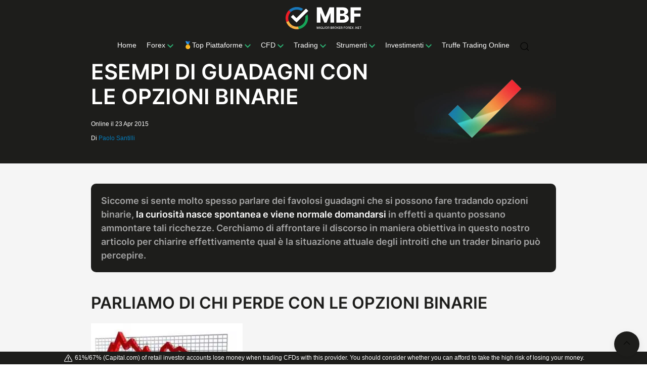

--- FILE ---
content_type: text/html; charset=UTF-8
request_url: https://www.migliorbrokerforex.net/13606/esempi-di-guadagni-con-le-opzioni-binarie.html
body_size: 52381
content:
<!DOCTYPE html>
<html lang="it-IT">
    <head><meta charset="utf-8"><script>if(navigator.userAgent.match(/MSIE|Internet Explorer/i)||navigator.userAgent.match(/Trident\/7\..*?rv:11/i)){var href=document.location.href;if(!href.match(/[?&]nowprocket/)){if(href.indexOf("?")==-1){if(href.indexOf("#")==-1){document.location.href=href+"?nowprocket=1"}else{document.location.href=href.replace("#","?nowprocket=1#")}}else{if(href.indexOf("#")==-1){document.location.href=href+"&nowprocket=1"}else{document.location.href=href.replace("#","&nowprocket=1#")}}}}</script><script>class RocketLazyLoadScripts{constructor(){this.v="1.2.4",this.triggerEvents=["keydown","mousedown","mousemove","touchmove","touchstart","touchend","wheel"],this.userEventHandler=this._triggerListener.bind(this),this.touchStartHandler=this._onTouchStart.bind(this),this.touchMoveHandler=this._onTouchMove.bind(this),this.touchEndHandler=this._onTouchEnd.bind(this),this.clickHandler=this._onClick.bind(this),this.interceptedClicks=[],window.addEventListener("pageshow",t=>{this.persisted=t.persisted}),window.addEventListener("DOMContentLoaded",()=>{this._preconnect3rdParties()}),this.delayedScripts={normal:[],async:[],defer:[]},this.trash=[],this.allJQueries=[]}_addUserInteractionListener(t){if(document.hidden){t._triggerListener();return}this.triggerEvents.forEach(e=>window.addEventListener(e,t.userEventHandler,{passive:!0})),window.addEventListener("touchstart",t.touchStartHandler,{passive:!0}),window.addEventListener("mousedown",t.touchStartHandler),document.addEventListener("visibilitychange",t.userEventHandler)}_removeUserInteractionListener(){this.triggerEvents.forEach(t=>window.removeEventListener(t,this.userEventHandler,{passive:!0})),document.removeEventListener("visibilitychange",this.userEventHandler)}_onTouchStart(t){"HTML"!==t.target.tagName&&(window.addEventListener("touchend",this.touchEndHandler),window.addEventListener("mouseup",this.touchEndHandler),window.addEventListener("touchmove",this.touchMoveHandler,{passive:!0}),window.addEventListener("mousemove",this.touchMoveHandler),t.target.addEventListener("click",this.clickHandler),this._renameDOMAttribute(t.target,"onclick","rocket-onclick"),this._pendingClickStarted())}_onTouchMove(t){window.removeEventListener("touchend",this.touchEndHandler),window.removeEventListener("mouseup",this.touchEndHandler),window.removeEventListener("touchmove",this.touchMoveHandler,{passive:!0}),window.removeEventListener("mousemove",this.touchMoveHandler),t.target.removeEventListener("click",this.clickHandler),this._renameDOMAttribute(t.target,"rocket-onclick","onclick"),this._pendingClickFinished()}_onTouchEnd(){window.removeEventListener("touchend",this.touchEndHandler),window.removeEventListener("mouseup",this.touchEndHandler),window.removeEventListener("touchmove",this.touchMoveHandler,{passive:!0}),window.removeEventListener("mousemove",this.touchMoveHandler)}_onClick(t){t.target.removeEventListener("click",this.clickHandler),this._renameDOMAttribute(t.target,"rocket-onclick","onclick"),this.interceptedClicks.push(t),t.preventDefault(),t.stopPropagation(),t.stopImmediatePropagation(),this._pendingClickFinished()}_replayClicks(){window.removeEventListener("touchstart",this.touchStartHandler,{passive:!0}),window.removeEventListener("mousedown",this.touchStartHandler),this.interceptedClicks.forEach(t=>{t.target.dispatchEvent(new MouseEvent("click",{view:t.view,bubbles:!0,cancelable:!0}))})}_waitForPendingClicks(){return new Promise(t=>{this._isClickPending?this._pendingClickFinished=t:t()})}_pendingClickStarted(){this._isClickPending=!0}_pendingClickFinished(){this._isClickPending=!1}_renameDOMAttribute(t,e,r){t.hasAttribute&&t.hasAttribute(e)&&(event.target.setAttribute(r,event.target.getAttribute(e)),event.target.removeAttribute(e))}_triggerListener(){this._removeUserInteractionListener(this),"loading"===document.readyState?document.addEventListener("DOMContentLoaded",this._loadEverythingNow.bind(this)):this._loadEverythingNow()}_preconnect3rdParties(){let t=[];document.querySelectorAll("script[type=rocketlazyloadscript][data-rocket-src]").forEach(e=>{let r=e.getAttribute("data-rocket-src");if(r&&0!==r.indexOf("data:")){0===r.indexOf("//")&&(r=location.protocol+r);try{let i=new URL(r).origin;i!==location.origin&&t.push({src:i,crossOrigin:e.crossOrigin||"module"===e.getAttribute("data-rocket-type")})}catch(n){}}}),t=[...new Map(t.map(t=>[JSON.stringify(t),t])).values()],this._batchInjectResourceHints(t,"preconnect")}async _loadEverythingNow(){this.lastBreath=Date.now(),this._delayEventListeners(),this._delayJQueryReady(this),this._handleDocumentWrite(),this._registerAllDelayedScripts(),this._preloadAllScripts(),await this._loadScriptsFromList(this.delayedScripts.normal),await this._loadScriptsFromList(this.delayedScripts.defer),await this._loadScriptsFromList(this.delayedScripts.async);try{await this._triggerDOMContentLoaded(),await this._pendingWebpackRequests(this),await this._triggerWindowLoad()}catch(t){console.error(t)}window.dispatchEvent(new Event("rocket-allScriptsLoaded")),this._waitForPendingClicks().then(()=>{this._replayClicks()}),this._emptyTrash()}_registerAllDelayedScripts(){document.querySelectorAll("script[type=rocketlazyloadscript]").forEach(t=>{t.hasAttribute("data-rocket-src")?t.hasAttribute("async")&&!1!==t.async?this.delayedScripts.async.push(t):t.hasAttribute("defer")&&!1!==t.defer||"module"===t.getAttribute("data-rocket-type")?this.delayedScripts.defer.push(t):this.delayedScripts.normal.push(t):this.delayedScripts.normal.push(t)})}async _transformScript(t){if(await this._littleBreath(),!0===t.noModule&&"noModule"in HTMLScriptElement.prototype){t.setAttribute("data-rocket-status","skipped");return}return new Promise(navigator.userAgent.indexOf("Firefox/")>0||""===navigator.vendor?e=>{let r=document.createElement("script");[...t.attributes].forEach(t=>{let e=t.nodeName;"type"!==e&&("data-rocket-type"===e&&(e="type"),"data-rocket-src"===e&&(e="src"),r.setAttribute(e,t.nodeValue))}),t.text&&(r.text=t.text),r.hasAttribute("src")?(r.addEventListener("load",e),r.addEventListener("error",e)):(r.text=t.text,e());try{t.parentNode.replaceChild(r,t)}catch(i){e()}}:e=>{function r(){t.setAttribute("data-rocket-status","failed"),e()}try{let i=t.getAttribute("data-rocket-type"),n=t.getAttribute("data-rocket-src");i?(t.type=i,t.removeAttribute("data-rocket-type")):t.removeAttribute("type"),t.addEventListener("load",function r(){t.setAttribute("data-rocket-status","executed"),e()}),t.addEventListener("error",r),n?(t.removeAttribute("data-rocket-src"),t.src=n):t.src="data:text/javascript;base64,"+window.btoa(unescape(encodeURIComponent(t.text)))}catch(s){r()}})}async _loadScriptsFromList(t){let e=t.shift();return e&&e.isConnected?(await this._transformScript(e),this._loadScriptsFromList(t)):Promise.resolve()}_preloadAllScripts(){this._batchInjectResourceHints([...this.delayedScripts.normal,...this.delayedScripts.defer,...this.delayedScripts.async],"preload")}_batchInjectResourceHints(t,e){var r=document.createDocumentFragment();t.forEach(t=>{let i=t.getAttribute&&t.getAttribute("data-rocket-src")||t.src;if(i){let n=document.createElement("link");n.href=i,n.rel=e,"preconnect"!==e&&(n.as="script"),t.getAttribute&&"module"===t.getAttribute("data-rocket-type")&&(n.crossOrigin=!0),t.crossOrigin&&(n.crossOrigin=t.crossOrigin),t.integrity&&(n.integrity=t.integrity),r.appendChild(n),this.trash.push(n)}}),document.head.appendChild(r)}_delayEventListeners(){let t={};function e(e,r){!function e(r){!t[r]&&(t[r]={originalFunctions:{add:r.addEventListener,remove:r.removeEventListener},eventsToRewrite:[]},r.addEventListener=function(){arguments[0]=i(arguments[0]),t[r].originalFunctions.add.apply(r,arguments)},r.removeEventListener=function(){arguments[0]=i(arguments[0]),t[r].originalFunctions.remove.apply(r,arguments)});function i(e){return t[r].eventsToRewrite.indexOf(e)>=0?"rocket-"+e:e}}(e),t[e].eventsToRewrite.push(r)}function r(t,e){let r=t[e];Object.defineProperty(t,e,{get:()=>r||function(){},set(i){t["rocket"+e]=r=i}})}e(document,"DOMContentLoaded"),e(window,"DOMContentLoaded"),e(window,"load"),e(window,"pageshow"),e(document,"readystatechange"),r(document,"onreadystatechange"),r(window,"onload"),r(window,"onpageshow")}_delayJQueryReady(t){let e;function r(t){return t.split(" ").map(t=>"load"===t||0===t.indexOf("load.")?"rocket-jquery-load":t).join(" ")}function i(i){if(i&&i.fn&&!t.allJQueries.includes(i)){i.fn.ready=i.fn.init.prototype.ready=function(e){return t.domReadyFired?e.bind(document)(i):document.addEventListener("rocket-DOMContentLoaded",()=>e.bind(document)(i)),i([])};let n=i.fn.on;i.fn.on=i.fn.init.prototype.on=function(){return this[0]===window&&("string"==typeof arguments[0]||arguments[0]instanceof String?arguments[0]=r(arguments[0]):"object"==typeof arguments[0]&&Object.keys(arguments[0]).forEach(t=>{let e=arguments[0][t];delete arguments[0][t],arguments[0][r(t)]=e})),n.apply(this,arguments),this},t.allJQueries.push(i)}e=i}i(window.jQuery),Object.defineProperty(window,"jQuery",{get:()=>e,set(t){i(t)}})}async _pendingWebpackRequests(t){let e=document.querySelector("script[data-webpack]");async function r(){return new Promise(t=>{e.addEventListener("load",t),e.addEventListener("error",t)})}e&&(await r(),await t._requestAnimFrame(),await t._pendingWebpackRequests(t))}async _triggerDOMContentLoaded(){this.domReadyFired=!0,await this._littleBreath(),document.dispatchEvent(new Event("rocket-DOMContentLoaded")),await this._littleBreath(),window.dispatchEvent(new Event("rocket-DOMContentLoaded")),await this._littleBreath(),document.dispatchEvent(new Event("rocket-readystatechange")),await this._littleBreath(),document.rocketonreadystatechange&&document.rocketonreadystatechange()}async _triggerWindowLoad(){await this._littleBreath(),window.dispatchEvent(new Event("rocket-load")),await this._littleBreath(),window.rocketonload&&window.rocketonload(),await this._littleBreath(),this.allJQueries.forEach(t=>t(window).trigger("rocket-jquery-load")),await this._littleBreath();let t=new Event("rocket-pageshow");t.persisted=this.persisted,window.dispatchEvent(t),await this._littleBreath(),window.rocketonpageshow&&window.rocketonpageshow({persisted:this.persisted})}_handleDocumentWrite(){let t=new Map;document.write=document.writeln=function(e){let r=document.currentScript;r||console.error("WPRocket unable to document.write this: "+e);let i=document.createRange(),n=r.parentElement,s=t.get(r);void 0===s&&(s=r.nextSibling,t.set(r,s));let a=document.createDocumentFragment();i.setStart(a,0),a.appendChild(i.createContextualFragment(e)),n.insertBefore(a,s)}}async _littleBreath(){Date.now()-this.lastBreath>45&&(await this._requestAnimFrame(),this.lastBreath=Date.now())}async _requestAnimFrame(){return document.hidden?new Promise(t=>setTimeout(t)):new Promise(t=>requestAnimationFrame(t))}_emptyTrash(){this.trash.forEach(t=>t.remove())}static run(){let t=new RocketLazyLoadScripts;t._addUserInteractionListener(t)}}RocketLazyLoadScripts.run();</script>
        
        <meta name="viewport" content="width=device-width, initial-scale=1">

        <meta name="theme-color" content="#1D1D1B">

        <meta name="mobile-web-app-capable" content="yes">
  	    <meta name="apple-mobile-web-app-capable" content="yes">
  	    <meta name="apple-mobile-web-app-status-bar-style" content="black">
        <meta name="apple-mobile-web-app-title" content="">
        <meta name="msapplication-config" content="none"/>

        <link rel="shortcut icon" sizes="32x32" href="https://www.migliorbrokerforex.net/wp-content/themes/mbf/img/favicon-32x32.png">
        <link rel="apple-touch-icon" sizes="60x60" href="https://www.migliorbrokerforex.net/wp-content/themes/mbf/img/apple-icon-60x60.png">
        <link rel="apple-touch-icon" sizes="72x72" href="https://www.migliorbrokerforex.net/wp-content/themes/mbf/img/apple-icon-72x72.png">
        <link rel="apple-touch-icon" sizes="76x76" href="https://www.migliorbrokerforex.net/wp-content/themes/mbf/img/apple-icon-76x76.png">
        <link rel="apple-touch-icon" sizes="114x114" href="https://www.migliorbrokerforex.net/wp-content/themes/mbf/img/apple-icon-114x114.png">
        <link rel="apple-touch-icon" sizes="120x120" href="https://www.migliorbrokerforex.net/wp-content/themes/mbf/img/apple-icon-120x120.png">
        <link rel="apple-touch-icon" sizes="144x144" href="https://www.migliorbrokerforex.net/wp-content/themes/mbf/img/apple-icon-144x144.png">
        <link rel="apple-touch-icon" sizes="152x152" href="https://www.migliorbrokerforex.net/wp-content/themes/mbf/img/apple-icon-152x152.png">
        <link rel="apple-touch-icon" sizes="180x180" href="https://www.migliorbrokerforex.net/wp-content/themes/mbf/img/apple-icon-180x180.png">
        <link rel="icon" type="image/png" sizes="192x192"  href="https://www.migliorbrokerforex.net/wp-content/themes/mbf/img/android-icon-192x192.png">
        <link rel="icon" type="image/png" sizes="32x32" href="https://www.migliorbrokerforex.net/wp-content/themes/mbf/img/favicon-32x32.png">
        <link rel="icon" type="image/png" sizes="96x96" href="https://www.migliorbrokerforex.net/wp-content/themes/mbf/img/favicon-96x96.png">
        <link rel="icon" type="image/png" sizes="16x16" href="https://www.migliorbrokerforex.net/wp-content/themes/mbf/img/favicon-16x16.png">
        <link rel="manifest" href="https://www.migliorbrokerforex.net/wp-content/themes/mbf/manifest.json"><!---->
        <meta name="msapplication-TileColor" content="#1D1D1B">
        <meta name="msapplication-TileImage" content="https://www.migliorbrokerforex.net/wp-content/themes/mbf/img/logo-miglior-broker-forex.png">
        <meta name="theme-color" content="#1D1D1B">

        <link href="https://fonts.gstatic.com" rel="preconnect" crossorigin><!---->
        <link href="https://www.googletagmanager.com" rel="preconnect" crossorigin>
        <link href="https://www.google-analytics.com" rel="preconnect" crossorigin>

        <!--<link rel="stylesheet" href="https://www.migliorbrokerforex.net/wp-content/themes/mbf/css/uikit.min.css">-->
        <!--<link href="https://fonts.googleapis.com/css2?family=Inter:wght@600&display=swap" rel="stylesheet">-->

        <link rel="preload" href="https://www.migliorbrokerforex.net/wp-content/themes/mbf/js/uikit-3.3.0/uikit-core.min.js" as="script">
        <link rel="preload" href="https://www.migliorbrokerforex.net/wp-content/themes/mbf/js/uikit-3.3.0/uikit-icons.min.js" as="script">
        <link rel="preload" href="https://www.migliorbrokerforex.net/wp-content/themes/mbf/img/logo-mbf-black-white.svg" as="image">
        <link rel="preload" href="https://fonts.gstatic.com/s/inter/v2/UcCO3FwrK3iLTeHuS_fvQtMwCp50KnMw2boKoduKmMEVuGKYAZ9hiA.woff2" as="font" crossorigin>

        
        
        <!--<link rel="preload" href="https://www.migliorbrokerforex.net/wp-content/themes/mbf/css/css-others.min.css" as="style" onload="this.rel='stylesheet'">-->
        <noscript><link rel="stylesheet" href="https://www.migliorbrokerforex.net/wp-content/themes/mbf/css/css-others.min.css"></noscript>

        <!--<link rel="stylesheet" href="https://www.migliorbrokerforex.net/wp-content/themes/mbf/css/css-head.min.css">-->

        <style>html{font-family:-apple-system,BlinkMacSystemFont,"Segoe UI",Roboto,"Helvetica Neue",Arial,"Noto Sans",sans-serif,"Apple Color Emoji","Segoe UI Emoji","Segoe UI Symbol","Noto Color Emoji";font-size:16px;font-weight:400;line-height:1.5;-webkit-text-size-adjust:100%;background:#fff;color:#666}body{margin:0}a{-webkit-text-decoration-skip:objects}a:active,a:hover{outline:0}.uk-link,a{color:#2ea3f2;text-decoration:none;cursor:pointer}.uk-link:hover,a:hover{color:#0f6ecd;text-decoration:underline}b,strong{font-weight:bolder}:not(pre)>code,:not(pre)>kbd,:not(pre)>samp{font-family:Consolas,monaco,monospace;font-size:.875rem;color:#f0506e;white-space:nowrap;padding:2px 6px;background:#eee}em{color:#555}.uk-section-primary em,.uk-section-secondary em{color:#fff}q{font-style:italic}small{font-size:80%}sub,sup{font-size:75%;line-height:0;position:relative;vertical-align:baseline}sup{top:-.5em}sub{bottom:-.25em}audio,canvas,iframe,img,svg,video{vertical-align:middle}canvas,img,video{max-width:100%;height:auto;box-sizing:border-box}@supports (display:block){svg{max-width:100%;height:auto;box-sizing:border-box}}svg:not(:root){overflow:hidden}img:not([src]){visibility:hidden}iframe{border:0}address,dl,fieldset,figure,ol,p,pre,ul{margin:0 0 20px 0}*+address,*+dl,*+fieldset,*+figure,*+ol,*+p,*+pre,*+ul{margin-top:20px}.uk-h1,.uk-h2,.uk-h3,.uk-h4,.uk-h5,.uk-h6,.uk-heading-2xlarge,.uk-heading-large,.uk-heading-medium,.uk-heading-small,.uk-heading-xlarge,h1,h2,h3,h4,h5,h6{margin:0 0 20px 0;font-family:"Inter",sans-serif;font-weight:400;text-transform:none}.uk-h1,.uk-h2,.uk-h3,.uk-heading-2xlarge,.uk-heading-large,.uk-heading-xlarge,h1,h2,h3{/*color:#333*/}*+.uk-h1,*+.uk-h2,*+.uk-h3,*+.uk-h4,*+.uk-h5,*+.uk-h6,*+.uk-heading-2xlarge,*+.uk-heading-large,*+.uk-heading-medium,*+.uk-heading-small,*+.uk-heading-xlarge,*+h1,*+h2,*+h3,*+h4,*+h5,*+h6{margin-top:40px}.uk-h1,h1{font-size:2.23125rem;line-height:1.2}.uk-h2,h2{font-size:1.5rem;line-height:1.3}.uk-h3,h3{font-size:1.3rem;line-height:1.4}.uk-h4,h4{font-size:1.15rem;line-height:1.4}.uk-h5,h5{font-size:16px;line-height:1.4}.uk-h6,h6{font-size:.875rem;line-height:1.4}@media (min-width:960px){.uk-h1,h1{font-size:2.425rem}.uk-h2,h2{font-size:2rem}}ol,ul{padding-left:30px}ol>li>ol,ol>li>ul,ul>li>ol,ul>li>ul{margin:0}.uk-hr,hr{box-sizing:content-box;height:0;overflow:visible;text-align:inherit;margin:0 0 20px 0;border:0;border-top:1px solid #e5e5e5}*+.uk-hr,*+hr{margin-top:20px}blockquote{margin:0 0 20px 0;font-size:1.25rem;line-height:1.5;font-style:italic;color:#333}*+blockquote{margin-top:20px}blockquote p:last-of-type{margin-bottom:0}blockquote footer{margin-top:10px;font-size:.875rem;line-height:1.5;color:#666}blockquote footer::before{content:"— "}::selection{background:#39f;color:#fff;text-shadow:none}details,main{display:block}.uk-breakpoint-s::before{content:"640px"}.uk-breakpoint-m::before{content:"960px"}.uk-breakpoint-l::before{content:"1200px"}.uk-breakpoint-xl::before{content:"1600px"}:root{--uk-breakpoint-s:640px;--uk-breakpoint-m:960px;--uk-breakpoint-l:1200px;--uk-breakpoint-xl:1600px}.uk-link-muted a,a.uk-link-muted{color:#999}.uk-link-muted a:hover,a.uk-link-muted:hover{color:#666}.uk-section-primary a,.uk-section-secondary a{color:#fff}.uk-section-primary a:hover,.uk-section-secondary a:hover{color:#fff}.uk-link-text a:not(:hover),a.uk-link-text:not(:hover){color:inherit}.uk-link-text a:hover,a.uk-link-text:hover{color:#999}.uk-link-heading a:not(:hover),a.uk-link-heading:not(:hover){color:inherit}.uk-link-heading a:hover,a.uk-link-heading:hover{color:#2ea3f2;text-decoration:none}.uk-link-reset a,.uk-link-reset a:hover,a.uk-link-reset,a.uk-link-reset:hover{color:inherit!important;text-decoration:none!important}.uk-heading-small{font-size:2.73rem;line-height:1.2}.uk-heading-medium{font-size:2.61844rem;line-height:1.1}.uk-heading-large{font-size:3.57rem;line-height:1.1}.uk-heading-xlarge{font-size:4.2rem;line-height:1}.uk-heading-2xlarge{font-size:6rem;line-height:1}@media (min-width:960px){.uk-heading-small{font-size:3.4125rem}.uk-heading-medium{font-size:3.675rem}.uk-heading-large{font-size:4.2rem}.uk-heading-xlarge{font-size:6rem}.uk-heading-2xlarge{font-size:8rem}}@media (min-width:1200px){.uk-heading-medium{font-size:4.2rem}.uk-heading-large{font-size:6rem}.uk-heading-xlarge{font-size:8rem}.uk-heading-2xlarge{font-size:11rem}}.uk-heading-primary{font-size:2.5rem;line-height:1}@media (min-width:960px){.uk-heading-primary{font-size:3.375rem}}@media (min-width:1200px){.uk-heading-primary{font-size:4.2rem;line-height:1.1}}.uk-heading-divider{padding-bottom:calc(10px + .1em);border-bottom:calc(.2px + .05em) solid #e5e5e5}.uk-heading-bullet{position:relative}.uk-heading-bullet::before{content:"";display:inline-block;position:relative;top:calc(-.1 * 1em);vertical-align:middle;height:calc(4px + .7em);margin-right:calc(5px + .2em);border-left:calc(5px + .1em) solid #e5e5e5}.uk-heading-line{overflow:hidden}.uk-heading-line>*{display:inline-block;position:relative}.uk-heading-line>::after,.uk-heading-line>::before{content:"";position:absolute;top:calc(50% - (calc(.2px + .05em)/ 2));width:2000px;border-bottom:calc(.2px + .05em) solid #e5e5e5}.uk-heading-line>::before{right:100%;margin-right:calc(5px + .3em)}.uk-heading-line>::after{left:100%;margin-left:calc(5px + .3em)}.uk-button{margin:0;border:none!important;overflow:visible;font:inherit;color:inherit;text-transform:none!important;display:inline-block;box-sizing:border-box;padding:18px 40px;vertical-align:middle;font-size:18px;line-height:18px;font-weight:500;border-radius:30px;text-align:center;text-decoration:none;text-transform:uppercase;transition:.1s ease-in-out;transition-property:color,background-color,border-color;box-shadow:0 5px 15px rgba(0,0,0,.08)}.uk-button:not(:disabled){cursor:pointer}.uk-button::-moz-focus-inner{border:0;padding:0}.uk-button:hover{text-decoration:none}.uk-button:focus{outline:0}.uk-button-default{background-color:transparent;color:#333;border:1px solid #e5e5e5}.uk-button-default:focus,.uk-button-default:hover{background-color:transparent;color:#333;border-color:#b2b2b2}.uk-button-default.uk-active,.uk-button-default:active{background-color:transparent;color:#333;border-color:#999}.uk-button-primary{background-color:#242540;color:#fff;border:1px solid transparent}.uk-button-primary:focus,.uk-button-primary:hover{background-color:#0070e0;color:#fff}.uk-button-primary.uk-active,.uk-button-primary:active{background-color:#0063c6;color:#fff}.uk-button-secondary{background-color:#212121;color:#fff;border:1px solid transparent}.uk-button-secondary:focus,.uk-button-secondary:hover{background-color:#151515;color:#fff}.uk-button-secondary.uk-active,.uk-button-secondary:active{background-color:#090909;color:#fff}.uk-button-white{background-color:#fff;color:#333!important}.uk-button-white:focus,.uk-button-white:hover{background-color:#eee;color:#333!important}.uk-button-white.uk-active,.uk-button-white:active{background-color:#eee;color:#333!important}.uk-button-danger{background-color:#f0506e;color:#fff;border:1px solid transparent}.uk-button-danger:focus,.uk-button-danger:hover{background-color:#ee395b;color:#fff}.uk-button-danger.uk-active,.uk-button-danger:active{background-color:#ec2147;color:#fff}.uk-button-danger:disabled,.uk-button-default:disabled,.uk-button-primary:disabled,.uk-button-secondary:disabled{background-color:transparent;color:#999;border-color:#e5e5e5}.uk-button-green{background:linear-gradient(326deg,#3da217 0,#4bc31e 100%)!important;color:#fff}.uk-button-small{padding:10px 25px;line-height:28px;font-size:.875rem}.uk-button-large{padding:0 40px;line-height:53px;font-size:18px}.uk-button-text{padding:0;line-height:1.5;background:0 0;color:#333;position:relative}.uk-button-text::before{content:"";position:absolute;bottom:0;left:0;right:100%;border-bottom:1px solid #333;transition:right .3s ease-out}.uk-button-text:focus,.uk-button-text:hover{color:#333}.uk-button-text:focus::before,.uk-button-text:hover::before{right:0}.uk-button-text:disabled{color:#999}.uk-button-text:disabled::before{display:none}.uk-button-link{padding:0;line-height:1.5;background:0 0;color:#2ea3f2}.uk-button-link:focus,.uk-button-link:hover{color:#0f6ecd;text-decoration:underline}.uk-button-link:disabled{color:#999;text-decoration:none}.uk-button-group{display:inline-flex;vertical-align:middle;position:relative}.uk-button-group>.uk-button:nth-child(n+2),.uk-button-group>div:nth-child(n+2) .uk-button{margin-left:-1px}.uk-button-group .uk-button.uk-active,.uk-button-group .uk-button:active,.uk-button-group .uk-button:focus,.uk-button-group .uk-button:hover{position:relative;z-index:1}.uk-button-info{color:#fff;background-color:transparent;border:1px solid #fff}.uk-button-info:focus,.uk-button-info:hover{background-color:#0f7ae5;color:#fff}.uk-section{box-sizing:border-box;padding-top:20px;padding-bottom:20px}@media (min-width:960px){.uk-section{padding-top:40px;padding-bottom:40px}}.uk-section::after,.uk-section::before{content:"";display:table}.uk-section::after{clear:both}.uk-section>:last-child{margin-bottom:0}.uk-section-xsmall{padding-top:20px;padding-bottom:20px}.uk-section-small{padding-top:40px;padding-bottom:40px}.uk-section-large{padding-top:70px;padding-bottom:70px}@media (min-width:960px){.uk-section-large{padding-top:140px;padding-bottom:140px}}.uk-section-xlarge{padding-top:140px;padding-bottom:140px}@media (min-width:960px){.uk-section-xlarge{padding-top:210px;padding-bottom:210px}}.uk-section-default{background:#fff}.uk-section-muted{background:#eee}.uk-section-primary{background:#2ea3f2;color:#fff}.uk-section-secondary{background:#212121;color:#fff}.uk-container{box-sizing:content-box;max-width:1200px;margin-left:auto;margin-right:auto;padding-left:15px;padding-right:15px}@media (min-width:640px){.uk-container{padding-left:30px;padding-right:30px}}@media (min-width:960px){.uk-container{padding-left:40px;padding-right:40px}}
        .uk-container::after,.uk-container::before{content:"";display:table}.uk-container::after{clear:both}.uk-container>:last-child{margin-bottom:0}.uk-container .uk-container{padding-left:0;padding-right:0}.uk-container-xsmall{max-width:750px}.uk-container-small{max-width:900px}.uk-container-large{max-width:1600px}.uk-container-expand{max-width:none}.uk-container-expand-left{margin-left:0}.uk-container-expand-right{margin-right:0}@media (min-width:640px){.uk-container-expand-left.uk-container-xsmall,.uk-container-expand-right.uk-container-xsmall{max-width:calc(50% + (750px / 2) - 30px)}.uk-container-expand-left.uk-container-small,.uk-container-expand-right.uk-container-small{max-width:calc(50% + (900px / 2) - 30px)}}@media (min-width:960px){.uk-container-expand-left,.uk-container-expand-right{max-width:calc(50% + (1200px / 2) - 40px)}.uk-container-expand-left.uk-container-xsmall,.uk-container-expand-right.uk-container-xsmall{max-width:calc(50% + (750px / 2) - 40px)}.uk-container-expand-left.uk-container-small,.uk-container-expand-right.uk-container-small{max-width:calc(50% + (900px / 2) - 40px)}.uk-container-expand-left.uk-container-large,.uk-container-expand-right.uk-container-large{max-width:calc(50% + (1600px / 2) - 40px)}}.uk-container-item-padding-remove-left,.uk-container-item-padding-remove-right{width:calc(100% + 15px)}.uk-container-item-padding-remove-left{margin-left:-15px}.uk-container-item-padding-remove-right{margin-right:-15px}@media (min-width:640px){.uk-container-item-padding-remove-left,.uk-container-item-padding-remove-right{width:calc(100% + 30px)}.uk-container-item-padding-remove-left{margin-left:-30px}.uk-container-item-padding-remove-right{margin-right:-30px}}@media (min-width:960px){.uk-container-item-padding-remove-left,.uk-container-item-padding-remove-right{width:calc(100% + 40px)}.uk-container-item-padding-remove-left{margin-left:-40px}.uk-container-item-padding-remove-right{margin-right:-40px}}.uk-grid{display:flex;flex-wrap:wrap;margin:0;padding:0;list-style:none}.uk-grid>*{margin:0}.uk-grid>*>:last-child{margin-bottom:0}.uk-grid{margin-left:-30px}.uk-grid>*{padding-left:30px}*+.uk-grid-margin,.uk-grid+.uk-grid,.uk-grid>.uk-grid-margin{margin-top:30px}@media (min-width:1200px){.uk-grid{margin-left:-40px}.uk-grid>*{padding-left:40px}*+.uk-grid-margin,.uk-grid+.uk-grid,.uk-grid>.uk-grid-margin{margin-top:40px}}.uk-grid-small{margin-left:-15px}.uk-grid-small>*{padding-left:15px}*+.uk-grid-margin-small,.uk-grid+.uk-grid-small,.uk-grid-small>.uk-grid-margin{margin-top:15px}.uk-grid-medium{margin-left:-30px}.uk-grid-medium>*{padding-left:30px}*+.uk-grid-margin-medium,.uk-grid+.uk-grid-medium,.uk-grid-medium>.uk-grid-margin{margin-top:30px}.uk-grid-large{margin-left:-40px}.uk-grid-large>*{padding-left:40px}*+.uk-grid-margin-large,.uk-grid+.uk-grid-large,.uk-grid-large>.uk-grid-margin{margin-top:40px}@media (min-width:1200px){.uk-grid-large{margin-left:-70px}.uk-grid-large>*{padding-left:70px}*+.uk-grid-margin-large,.uk-grid+.uk-grid-large,.uk-grid-large>.uk-grid-margin{margin-top:70px}}.uk-grid-collapse{margin-left:0}.uk-grid-collapse>*{padding-left:0}.uk-grid+.uk-grid-collapse,.uk-grid-collapse>.uk-grid-margin{margin-top:0}.uk-grid-divider>*{position:relative}.uk-grid-divider>:not(.uk-first-column)::before{content:"";position:absolute;top:0;bottom:0;border-left:1px solid #e5e5e5}.uk-grid-divider.uk-grid-stack>.uk-grid-margin::before{content:"";position:absolute;left:0;right:0;border-top:1px solid #e5e5e5}.uk-grid-divider{margin-left:-60px}.uk-grid-divider>*{padding-left:60px}.uk-grid-divider>:not(.uk-first-column)::before{left:30px}.uk-grid-divider.uk-grid-stack>.uk-grid-margin{margin-top:60px}.uk-grid-divider.uk-grid-stack>.uk-grid-margin::before{top:-30px;left:60px}@media (min-width:1200px){.uk-grid-divider{margin-left:-80px}.uk-grid-divider>*{padding-left:80px}.uk-grid-divider>:not(.uk-first-column)::before{left:40px}.uk-grid-divider.uk-grid-stack>.uk-grid-margin{margin-top:80px}.uk-grid-divider.uk-grid-stack>.uk-grid-margin::before{top:-40px;left:80px}}.uk-grid-divider.uk-grid-small{margin-left:-30px}.uk-grid-divider.uk-grid-small>*{padding-left:30px}.uk-grid-divider.uk-grid-small>:not(.uk-first-column)::before{left:15px}.uk-grid-divider.uk-grid-small.uk-grid-stack>.uk-grid-margin{margin-top:30px}.uk-grid-divider.uk-grid-small.uk-grid-stack>.uk-grid-margin::before{top:-15px;left:30px}.uk-grid-divider.uk-grid-medium{margin-left:-60px}.uk-grid-divider.uk-grid-medium>*{padding-left:60px}.uk-grid-divider.uk-grid-medium>:not(.uk-first-column)::before{left:30px}.uk-grid-divider.uk-grid-medium.uk-grid-stack>.uk-grid-margin{margin-top:60px}.uk-grid-divider.uk-grid-medium.uk-grid-stack>.uk-grid-margin::before{top:-30px;left:60px}.uk-grid-divider.uk-grid-large{margin-left:-80px}.uk-grid-divider.uk-grid-large>*{padding-left:80px}.uk-grid-divider.uk-grid-large>:not(.uk-first-column)::before{left:40px}.uk-grid-divider.uk-grid-large.uk-grid-stack>.uk-grid-margin{margin-top:80px}.uk-grid-divider.uk-grid-large.uk-grid-stack>.uk-grid-margin::before{top:-40px;left:80px}@media (min-width:1200px){.uk-grid-divider.uk-grid-large{margin-left:-140px}.uk-grid-divider.uk-grid-large>*{padding-left:140px}.uk-grid-divider.uk-grid-large>:not(.uk-first-column)::before{left:70px}.uk-grid-divider.uk-grid-large.uk-grid-stack>.uk-grid-margin{margin-top:140px}.uk-grid-divider.uk-grid-large.uk-grid-stack>.uk-grid-margin::before{top:-70px;left:140px}}.uk-grid-item-match,.uk-grid-match>*{display:flex;flex-wrap:wrap}.uk-grid-item-match>:not([class*=uk-width]),.uk-grid-match>*>:not([class*=uk-width]){box-sizing:border-box;width:100%;flex:auto}.uk-navbar{display:flex;position:relative}./*uk-navbar-container:not(.uk-navbar-transparent){background:#fff}*/.uk-navbar-container>::after,.uk-navbar-container>::before{display:none!important}.uk-navbar-center,.uk-navbar-center-left>*,.uk-navbar-center-right>*,.uk-navbar-left,.uk-navbar-right{display:flex;align-items:center}.uk-navbar-right{margin-left:auto}.uk-navbar-center:only-child{margin-left:auto;margin-right:auto;position:relative}.uk-navbar-center:not(:only-child){position:absolute;top:50%;left:50%;transform:translate(-50%,-50%);z-index:990}.uk-navbar-center:not(:only-child) .uk-navbar-item,.uk-navbar-center:not(:only-child) .uk-navbar-nav>li>a,.uk-navbar-center:not(:only-child) .uk-navbar-toggle{white-space:nowrap}.uk-navbar-center-left,.uk-navbar-center-right{position:absolute;top:0}.uk-navbar-center-left{right:100%}.uk-navbar-center-right{left:100%}[class*=uk-navbar-center-] .uk-navbar-item,[class*=uk-navbar-center-] .uk-navbar-nav>li>a,[class*=uk-navbar-center-] .uk-navbar-toggle{white-space:nowrap}.uk-navbar-nav{display:flex;margin:0;padding:0;list-style:none}.uk-navbar-center:only-child,.uk-navbar-left,.uk-navbar-right{flex-wrap:wrap}.uk-navbar-item,.uk-navbar-nav>li>a,.uk-navbar-toggle{display:flex;justify-content:center;align-items:center;box-sizing:border-box;min-height:80px;padding:0 15px;font-size:1rem;text-decoration:none}.uk-navbar-nav>li>a{color:#9194E5;text-transform:uppercase;transition:.1s ease-in-out;transition-property:color,background-color;}.uk-navbar-nav>li:hover>a,.uk-navbar-nav>li>a.uk-open,.uk-navbar-nav>li>a:focus{color:#fff;outline:0}.uk-navbar-nav>li>a:active{color:#333}.uk-navbar-nav>li.uk-active>a{color:#333}.uk-navbar-item{color:#666}.uk-navbar-toggle{color:#999}.uk-navbar-toggle.uk-open,.uk-navbar-toggle:focus,.uk-navbar-toggle:hover{color:#666;outline:0;text-decoration:none}.uk-navbar-subtitle{font-size:.875rem}.uk-navbar-dropdown{display:none;position:absolute;z-index:1020;box-sizing:border-box;width:200px;padding:25px;background:#222;color:#888;box-shadow:0 5px 12px rgba(0,0,0,.15)}.uk-navbar-dropdown.uk-open{display:block}[class*=uk-navbar-dropdown-top]{margin-top:-15px}[class*=uk-navbar-dropdown-bottom]{margin-top:15px}[class*=uk-navbar-dropdown-left]{margin-left:-15px}[class*=uk-navbar-dropdown-right]{margin-left:15px}.uk-navbar-dropdown-grid{margin-left:-50px}.uk-navbar-dropdown-grid>*{padding-left:50px}.uk-navbar-dropdown-grid>.uk-grid-margin{margin-top:50px}.uk-navbar-dropdown-stack .uk-navbar-dropdown-grid>*{width:100%!important}.uk-navbar-dropdown-width-2:not(.uk-navbar-dropdown-stack){width:400px}.uk-navbar-dropdown-width-3:not(.uk-navbar-dropdown-stack){width:600px}.uk-navbar-dropdown-width-4:not(.uk-navbar-dropdown-stack){width:800px}.uk-navbar-dropdown-width-5:not(.uk-navbar-dropdown-stack){width:1000px}.uk-navbar-dropdown-dropbar{margin-top:0;margin-bottom:0;box-shadow:none}.uk-navbar-dropdown-nav{font-size:.875rem}.uk-navbar-dropdown-nav>li>a{color:#888}.uk-navbar-dropdown-nav>li>a:focus,.uk-navbar-dropdown-nav>li>a:hover{color:#fff; font-weight: bold;}
        .uk-navbar-dropdown-nav>li.uk-active>a{color:#fff;/*border-bottom: solid 1px #fff;*/ font-weight: bold;}
        .uk-navbar-dropdown-nav.sottomenu .sottomenu li.uk-active a{color:#fff;border-bottom: solid 1px #fff; font-weight: bold;}
        .uk-navbar-dropdown-nav .uk-nav-header{color:#333}.uk-navbar-dropdown-nav .uk-nav-divider{border-top:1px solid #e5e5e5}.uk-navbar-dropdown-nav .uk-nav-sub a{color:#999}.uk-navbar-dropdown-nav .uk-nav-sub a:focus,.uk-navbar-dropdown-nav .uk-nav-sub a:hover{color:#666}.uk-navbar-dropdown-nav .uk-nav-sub li.uk-active>a{color:#333}.uk-navbar-dropbar{background:#fff}.uk-navbar-dropbar-slide{position:absolute;z-index:980;left:0;right:0;box-shadow:0 5px 7px rgba(0,0,0,.05)}.uk-navbar-container>.uk-container .uk-navbar-left{margin-left:-15px;margin-right:-15px}.uk-navbar-container>.uk-container .uk-navbar-right{margin-right:-15px}.uk-navbar-dropdown-grid>*{position:relative}.uk-navbar-dropdown-grid>:not(.uk-first-column)::before{content:"";position:absolute;top:0;bottom:0;left:25px;border-left:1px solid #e5e5e5}.uk-navbar-dropdown-grid.uk-grid-stack>.uk-grid-margin::before{content:"";position:absolute;top:-25px;left:50px;right:0;border-top:1px solid #e5e5e5}.uk-modal{display:none;position:fixed;top:0;right:0;bottom:0;left:0;z-index:1010;overflow-y:auto;-webkit-overflow-scrolling:touch;padding:15px 15px;background:rgba(0,0,0,.6);opacity:0;transition:opacity .15s linear}
        @media (min-width:640px){.uk-modal{padding:50px 30px}}@media (min-width:960px){.uk-modal{padding-left:40px;padding-right:40px}}.uk-modal.uk-open{opacity:1}.uk-modal-page{overflow:hidden}.uk-modal-dialog{position:relative;box-sizing:border-box;margin:0 auto;width:600px;max-width:calc(100% - .01px)!important;background:#1D1D1B;opacity:0;transform:translateY(-100px);transition:.3s linear;transition-property:opacity,transform}.uk-open>.uk-modal-dialog{opacity:1;transform:translateY(0)}.uk-modal-container .uk-modal-dialog{width:1200px}.uk-modal-full{padding:0;background:0 0}.uk-modal-full .uk-modal-dialog{margin:0;width:100%;max-width:100%;transform:translateY(0)}.uk-modal-body{padding:30px 30px}.uk-modal-header{padding:15px 30px;background:#fff;border-bottom:1px solid #e5e5e5}.uk-modal-footer{padding:15px 30px;background:#fff;border-top:1px solid #e5e5e5}.uk-modal-body::after,.uk-modal-body::before,.uk-modal-footer::after,.uk-modal-footer::before,.uk-modal-header::after,.uk-modal-header::before{content:"";display:table}.uk-modal-body::after,.uk-modal-footer::after,.uk-modal-header::after{clear:both}.uk-modal-body>:last-child,.uk-modal-footer>:last-child,.uk-modal-header>:last-child{margin-bottom:0}.uk-modal-title{font-size:2rem;line-height:1.3}[class*=uk-modal-close-]{position:absolute;z-index:1010;top:10px;right:10px;padding:5px}[class*=uk-modal-close-]:first-child+*{margin-top:0}.uk-modal-close-outside{top:0;right:-5px;transform:translate(0,-100%);color:#fff}.uk-modal-close-outside:hover{color:#fff}@media (min-width:960px){.uk-modal-close-outside{right:0;transform:translate(100%,-100%)}}.uk-modal-close-full{top:0;right:0;padding:20px 15px;background:#1D1D1B;border:none}.uk-sticky-fixed{z-index:980;box-sizing:border-box;margin:0!important;-webkit-backface-visibility:hidden;backface-visibility:hidden}.uk-sticky[class*=uk-animation-]{animation-duration:.2s}.uk-sticky.uk-animation-reverse{animation-duration:.2s}[class*=uk-animation-]{animation-duration:.5s;animation-timing-function:ease-out;animation-fill-mode:both}.uk-animation-fade{animation-name:uk-fade;animation-duration:.8s;animation-timing-function:linear}.uk-animation-scale-up{animation-name:uk-fade-scale-02}.uk-animation-scale-down{animation-name:uk-fade-scale-18}.uk-animation-slide-top{animation-name:uk-fade-top}.uk-animation-slide-bottom{animation-name:uk-fade-bottom}.uk-animation-slide-left{animation-name:uk-fade-left}.uk-animation-slide-right{animation-name:uk-fade-right}.uk-animation-slide-top-small{animation-name:uk-fade-top-small}.uk-animation-slide-bottom-small{animation-name:uk-fade-bottom-small}.uk-animation-slide-left-small{animation-name:uk-fade-left-small}.uk-animation-slide-right-small{animation-name:uk-fade-right-small}.uk-animation-slide-top-medium{animation-name:uk-fade-top-medium}.uk-animation-slide-bottom-medium{animation-name:uk-fade-bottom-medium}.uk-animation-slide-left-medium{animation-name:uk-fade-left-medium}.uk-animation-slide-right-medium{animation-name:uk-fade-right-medium}.uk-animation-kenburns{animation-name:uk-scale-kenburns;animation-duration:15s}.uk-animation-shake{animation-name:uk-shake}.uk-animation-stroke{animation-name:uk-stroke;stroke-dasharray:var(--uk-animation-stroke);animation-duration:2s}.uk-animation-reverse{animation-direction:reverse;animation-timing-function:ease-in}.uk-animation-fast{animation-duration:.1s}.uk-animation-toggle:not(:hover):not(:focus) [class*=uk-animation-]{animation-name:none}.uk-animation-toggle{-webkit-tap-highlight-color:transparent}.uk-animation-toggle:focus{outline:0}@keyframes uk-fade{0%{opacity:0}100%{opacity:1}}@keyframes uk-fade-top{0%{opacity:0;transform:translateY(-100%)}100%{opacity:1;transform:translateY(0)}}@keyframes uk-fade-bottom{0%{opacity:0;transform:translateY(100%)}100%{opacity:1;transform:translateY(0)}}@keyframes uk-fade-left{0%{opacity:0;transform:translateX(-100%)}100%{opacity:1;transform:translateX(0)}}@keyframes uk-fade-right{0%{opacity:0;transform:translateX(100%)}100%{opacity:1;transform:translateX(0)}}@keyframes uk-fade-top-small{0%{opacity:0;transform:translateY(-10px)}100%{opacity:1;transform:translateY(0)}}@keyframes uk-fade-bottom-small{0%{opacity:0;transform:translateY(10px)}100%{opacity:1;transform:translateY(0)}}@keyframes uk-fade-left-small{0%{opacity:0;transform:translateX(-10px)}100%{opacity:1;transform:translateX(0)}}@keyframes uk-fade-right-small{0%{opacity:0;transform:translateX(10px)}100%{opacity:1;transform:translateX(0)}}@keyframes uk-fade-top-medium{0%{opacity:0;transform:translateY(-50px)}100%{opacity:1;transform:translateY(0)}}@keyframes uk-fade-bottom-medium{0%{opacity:0;transform:translateY(50px)}100%{opacity:1;transform:translateY(0)}}@keyframes uk-fade-left-medium{0%{opacity:0;transform:translateX(-50px)}100%{opacity:1;transform:translateX(0)}}@keyframes uk-fade-right-medium{0%{opacity:0;transform:translateX(50px)}100%{opacity:1;transform:translateX(0)}}@keyframes uk-fade-scale-02{0%{opacity:0;transform:scale(.2)}100%{opacity:1;transform:scale(1)}}@keyframes uk-fade-scale-18{0%{opacity:0;transform:scale(1.8)}100%{opacity:1;transform:scale(1)}}@keyframes uk-scale-kenburns{0%{transform:scale(1)}100%{transform:scale(1.2)}}@keyframes uk-shake{0%,100%{transform:translateX(0)}10%{transform:translateX(-9px)}20%{transform:translateX(8px)}30%{transform:translateX(-7px)}40%{transform:translateX(6px)}50%{transform:translateX(-5px)}60%{transform:translateX(4px)}70%{transform:translateX(-3px)}80%{transform:translateX(2px)}90%{transform:translateX(-1px)}}@keyframes uk-stroke{0%{stroke-dashoffset:var(--uk-animation-stroke)}100%{stroke-dashoffset:0}}[class*=uk-child-width]>*{box-sizing:border-box;width:100%}.uk-child-width-1-2>*{width:50%}.uk-child-width-1-3>*{width:calc(100% * 1 / 3.001)}.uk-child-width-1-4>*{width:25%}.uk-child-width-1-5>*{width:20%}.uk-child-width-1-6>*{width:calc(100% * 1 / 6.001)}.uk-child-width-auto>*{width:auto}.uk-child-width-expand>:not([class*=uk-width]){flex:1;min-width:1px}@media (min-width:640px){.uk-child-width-1-1\@s>*{width:100%}.uk-child-width-1-2\@s>*{width:50%}.uk-child-width-1-3\@s>*{width:calc(100% * 1 / 3.001)}.uk-child-width-1-4\@s>*{width:25%}.uk-child-width-1-5\@s>*{width:20%}.uk-child-width-1-6\@s>*{width:calc(100% * 1 / 6.001)}.uk-child-width-auto\@s>*{width:auto}.uk-child-width-expand\@s>:not([class*=uk-width]){flex:1;min-width:1px}}@media (min-width:960px){.uk-child-width-1-1\@m>*{width:100%}.uk-child-width-1-2\@m>*{width:50%}.uk-child-width-1-3\@m>*{width:calc(100% * 1 / 3.001)}.uk-child-width-1-4\@m>*{width:25%}.uk-child-width-1-5\@m>*{width:20%}.uk-child-width-1-6\@m>*{width:calc(100% * 1 / 6.001)}.uk-child-width-auto\@m>*{width:auto}.uk-child-width-expand\@m>:not([class*=uk-width]){flex:1;min-width:1px}}@media (min-width:1200px){.uk-child-width-1-1\@l>*{width:100%}.uk-child-width-1-2\@l>*{width:50%}.uk-child-width-1-3\@l>*{width:calc(100% * 1 / 3.001)}.uk-child-width-1-4\@l>*{width:25%}.uk-child-width-1-5\@l>*{width:20%}.uk-child-width-1-6\@l>*{width:calc(100% * 1 / 6.001)}.uk-child-width-auto\@l>*{width:auto}.uk-child-width-expand\@l>:not([class*=uk-width]){flex:1;min-width:1px}}@media (min-width:1600px){.uk-child-width-1-1\@xl>*{width:100%}.uk-child-width-1-2\@xl>*{width:50%}.uk-child-width-1-3\@xl>*{width:calc(100% * 1 / 3.001)}.uk-child-width-1-4\@xl>*{width:25%}.uk-child-width-1-5\@xl>*{width:20%}.uk-child-width-1-6\@xl>*{width:calc(100% * 1 / 6.001)}.uk-child-width-auto\@xl>*{width:auto}.uk-child-width-expand\@xl>:not([class*=uk-width]){flex:1;min-width:1px}}[class*=uk-width]{box-sizing:border-box;width:100%;max-width:100%}.uk-width-1-2{width:50%}.uk-width-1-3{width:calc(100% * 1 / 3.001)}.uk-width-2-3{width:calc(100% * 2 / 3.001)}.uk-width-1-4{width:25%}.uk-width-3-4{width:75%}.uk-width-1-5{width:20%}.uk-width-2-5{width:40%}.uk-width-3-5{width:60%}.uk-width-4-5{width:80%}.uk-width-1-6{width:calc(100% * 1 / 6.001)}.uk-width-5-6{width:calc(100% * 5 / 6.001)}.uk-width-small{width:150px}.uk-width-medium{width:300px}.uk-width-large{width:450px}.uk-width-xlarge{width:600px}.uk-width-xxlarge{width:750px}.uk-width-auto{width:auto}.uk-width-expand{flex:1;min-width:1px}@media (min-width:640px){.uk-width-1-1\@s{width:100%}.uk-width-1-2\@s{width:50%}.uk-width-1-3\@s{width:calc(100% * 1 / 3.001)}.uk-width-2-3\@s{width:calc(100% * 2 / 3.001)}.uk-width-1-4\@s{width:25%}.uk-width-3-4\@s{width:75%}.uk-width-1-5\@s{width:20%}.uk-width-2-5\@s{width:40%}.uk-width-3-5\@s{width:60%}.uk-width-4-5\@s{width:80%}.uk-width-1-6\@s{width:calc(100% * 1 / 6.001)}.uk-width-5-6\@s{width:calc(100% * 5 / 6.001)}.uk-width-small\@s{width:150px}.uk-width-medium\@s{width:300px}.uk-width-large\@s{width:450px}.uk-width-xlarge\@s{width:600px}.uk-width-xxlarge\@s{width:750px}.uk-width-auto\@s{width:auto}.uk-width-expand\@s{flex:1;min-width:1px}}@media (min-width:960px){.uk-width-1-1\@m{width:100%}.uk-width-1-2\@m{width:50%}.uk-width-1-3\@m{width:calc(100% * 1 / 3.001)}.uk-width-2-3\@m{width:calc(100% * 2 / 3.001)}.uk-width-1-4\@m{width:25%}.uk-width-3-4\@m{width:75%}.uk-width-1-5\@m{width:20%}.uk-width-2-5\@m{width:40%}.uk-width-3-5\@m{width:60%}.uk-width-4-5\@m{width:80%}.uk-width-1-6\@m{width:calc(100% * 1 / 6.001)}.uk-width-5-6\@m{width:calc(100% * 5 / 6.001)}.uk-width-small\@m{width:150px}.uk-width-medium\@m{width:300px}.uk-width-large\@m{width:450px}.uk-width-xlarge\@m{width:600px}.uk-width-xxlarge\@m{width:750px}.uk-width-auto\@m{width:auto}.uk-width-expand\@m{flex:1;min-width:1px}}@media (min-width:1200px){.uk-width-1-1\@l{width:100%}.uk-width-1-2\@l{width:50%}.uk-width-1-3\@l{width:calc(100% * 1 / 3.001)}.uk-width-2-3\@l{width:calc(100% * 2 / 3.001)}.uk-width-1-4\@l{width:25%}.uk-width-3-4\@l{width:75%}.uk-width-1-5\@l{width:20%}.uk-width-2-5\@l{width:40%}.uk-width-3-5\@l{width:60%}.uk-width-4-5\@l{width:80%}.uk-width-1-6\@l{width:calc(100% * 1 / 6.001)}.uk-width-5-6\@l{width:calc(100% * 5 / 6.001)}.uk-width-small\@l{width:150px}.uk-width-medium\@l{width:300px}.uk-width-large\@l{width:450px}
        .uk-width-xlarge\@l{width:600px}.uk-width-xxlarge\@l{width:750px}.uk-width-auto\@l{width:auto}.uk-width-expand\@l{flex:1;min-width:1px}}@media (min-width:1600px){.uk-width-1-1\@xl{width:100%}.uk-width-1-2\@xl{width:50%}.uk-width-1-3\@xl{width:calc(100% * 1 / 3.001)}.uk-width-2-3\@xl{width:calc(100% * 2 / 3.001)}.uk-width-1-4\@xl{width:25%}.uk-width-3-4\@xl{width:75%}.uk-width-1-5\@xl{width:20%}.uk-width-2-5\@xl{width:40%}.uk-width-3-5\@xl{width:60%}.uk-width-4-5\@xl{width:80%}.uk-width-1-6\@xl{width:calc(100% * 1 / 6.001)}.uk-width-5-6\@xl{width:calc(100% * 5 / 6.001)}.uk-width-small\@xl{width:150px}.uk-width-medium\@xl{width:300px}.uk-width-large\@xl{width:450px}.uk-width-xlarge\@xl{width:600px}.uk-width-xxlarge\@xl{width:750px}.uk-width-auto\@xl{width:auto}.uk-width-expand\@xl{flex:1;min-width:1px}}[class*=uk-height]{box-sizing:border-box}.uk-height-1-1{height:100%}.uk-height-viewport{min-height:100vh}.uk-height-small{height:150px}.uk-height-medium{height:300px}.uk-height-large{height:450px}.uk-height-max-small{max-height:150px}.uk-height-max-medium{max-height:300px}.uk-height-max-large{max-height:450px}.uk-text-lead{font-size:1.2rem;line-height:1.4}@media (min-width:960px){.uk-text-lead{font-size:1.5rem;line-height:1.3}}.uk-section-default .uk-text-lead,.uk-section-muted .uk-text-lead{color:#333}.uk-text-meta{font-size:.875rem;line-height:1.4}.uk-text-meta a{color:#999}.uk-text-meta a:hover{color:#666;text-decoration:none}.uk-text-small{font-size:.875rem;line-height:1.5}.uk-text-large{font-size:1.5rem;line-height:1.5}.uk-text-bold{font-weight:bolder}.uk-text-uppercase{text-transform:uppercase!important}.uk-text-capitalize{text-transform:capitalize!important}.uk-text-lowercase{text-transform:lowercase!important}.uk-text-muted{color:#999!important}.uk-text-emphasis{color:#333!important}.uk-text-primary{color:#2ea3f2!important}.uk-text-secondary{color:#212121!important}.uk-text-success{color:#008200!important}.uk-text-warning{color:#faa05a!important}.uk-text-danger{color:#f0506e!important}.uk-text-background{-webkit-background-clip:text;-webkit-text-fill-color:transparent;display:inline-block;color:#2ea3f2!important}@supports (-webkit-background-clip:text){.uk-text-background{background-color:#2ea3f2}}.uk-text-left{text-align:left!important}.uk-text-right{text-align:right!important}.uk-text-center{text-align:center!important}.uk-text-justify{text-align:justify!important}@media (min-width:640px){.uk-text-left\@s{text-align:left!important}.uk-text-right\@s{text-align:right!important}.uk-text-center\@s{text-align:center!important}}@media (min-width:960px){.uk-text-left\@m{text-align:left!important}.uk-text-right\@m{text-align:right!important}.uk-text-center\@m{text-align:center!important}}@media (min-width:1200px){.uk-text-left\@l{text-align:left!important}.uk-text-right\@l{text-align:right!important}.uk-text-center\@l{text-align:center!important}}@media (min-width:1600px){.uk-text-left\@xl{text-align:left!important}.uk-text-right\@xl{text-align:right!important}.uk-text-center\@xl{text-align:center!important}}.uk-text-top{vertical-align:top!important}.uk-text-middle{vertical-align:middle!important}.uk-text-bottom{vertical-align:bottom!important}.uk-text-baseline{vertical-align:baseline!important}.uk-text-nowrap{white-space:nowrap}.uk-text-truncate{max-width:100%;overflow:hidden;text-overflow:ellipsis;white-space:nowrap}td.uk-text-truncate,th.uk-text-truncate{max-width:0}.uk-text-break{overflow-wrap:break-word;word-wrap:break-word}td.uk-text-break,th.uk-text-break{word-break:break-all}.uk-cover{max-width:none;position:absolute;left:50%;top:50%;transform:translate(-50%,-50%)}iframe.uk-cover{pointer-events:none}.uk-cover-container{overflow:hidden;position:relative}.uk-background-default{background-color:#fff}.uk-background-muted{background-color:#eee}.uk-background-primary{background-color:#2ea3f2}.uk-background-secondary{background-color:#212121}.uk-background-contain,.uk-background-cover{background-position:50% 50%;background-repeat:no-repeat}.uk-background-cover{background-size:cover}.uk-background-contain{background-size:contain}.uk-background-top-left{background-position:0 0}.uk-background-top-center{background-position:50% 0}.uk-background-top-right{background-position:100% 0}.uk-background-center-left{background-position:0 50%}.uk-background-center-center{background-position:50% 50%}.uk-background-center-right{background-position:100% 50%}.uk-background-bottom-left{background-position:0 100%}.uk-background-bottom-center{background-position:50% 100%}.uk-background-bottom-right{background-position:100% 100%}.uk-background-norepeat{background-repeat:no-repeat}.uk-background-fixed{background-attachment:fixed;backface-visibility:hidden}@media (pointer:coarse){.uk-background-fixed{background-attachment:scroll}}@media (max-width:639px){.uk-background-image\@s{background-image:none!important}}@media (max-width:959px){.uk-background-image\@m{background-image:none!important}}@media (max-width:1199px){.uk-background-image\@l{background-image:none!important}}@media (max-width:1599px){.uk-background-image\@xl{background-image:none!important}}.uk-background-blend-multiply{background-blend-mode:multiply}.uk-background-blend-screen{background-blend-mode:screen}.uk-background-blend-overlay{background-blend-mode:overlay}.uk-background-blend-darken{background-blend-mode:darken}.uk-background-blend-lighten{background-blend-mode:lighten}.uk-background-blend-color-dodge{background-blend-mode:color-dodge}.uk-background-blend-color-burn{background-blend-mode:color-burn}.uk-background-blend-hard-light{background-blend-mode:hard-light}.uk-background-blend-soft-light{background-blend-mode:soft-light}.uk-background-blend-difference{background-blend-mode:difference}.uk-background-blend-exclusion{background-blend-mode:exclusion}.uk-background-blend-hue{background-blend-mode:hue}.uk-background-blend-saturation{background-blend-mode:saturation}.uk-background-blend-color{background-blend-mode:color}.uk-background-blend-luminosity{background-blend-mode:luminosity}[class*=uk-align]{display:block;margin-bottom:30px}*+[class*=uk-align]{margin-top:30px}.uk-align-center{margin-left:auto;margin-right:auto}.uk-align-left{margin-top:0;margin-right:30px;float:left}.uk-align-right{margin-top:0;margin-left:30px;float:right}@media (min-width:640px){.uk-align-left\@s{margin-top:0;margin-right:30px;float:left}.uk-align-right\@s{margin-top:0;margin-left:30px;float:right}}@media (min-width:960px){.uk-align-left\@m{margin-top:0;margin-right:30px;float:left}.uk-align-right\@m{margin-top:0;margin-left:30px;float:right}}@media (min-width:1200px){.uk-align-left\@l{margin-top:0;float:left}.uk-align-right\@l{margin-top:0;float:right}.uk-align-left,.uk-align-left\@l,.uk-align-left\@m,.uk-align-left\@s{margin-right:40px}.uk-align-right,.uk-align-right\@l,.uk-align-right\@m,.uk-align-right\@s{margin-left:40px}}@media (min-width:1600px){.uk-align-left\@xl{margin-top:0;margin-right:40px;float:left}.uk-align-right\@xl{margin-top:0;margin-left:40px;float:right}}.uk-panel{position:relative;box-sizing:border-box}.uk-panel::after,.uk-panel::before{content:"";display:table}.uk-panel::after{clear:both}.uk-panel>:last-child{margin-bottom:0}.uk-panel-scrollable{height:170px;padding:10px;border:1px solid #e5e5e5;overflow:auto;-webkit-overflow-scrolling:touch;resize:both}.uk-clearfix::before{content:"";display:table-cell}.uk-clearfix::after{content:"";display:table;clear:both}.uk-float-left{float:left}.uk-float-right{float:right}[class*=uk-float-]{max-width:100%}.uk-overflow-hidden{overflow:hidden}.uk-overflow-auto{overflow:auto;-webkit-overflow-scrolling:touch}.uk-overflow-auto>:last-child{margin-bottom:0}.uk-resize{resize:both}.uk-resize-vertical{resize:vertical}.uk-display-block{display:block!important}.uk-display-inline{display:inline!important}.uk-display-inline-block{display:inline-block!important}[class*=uk-inline]{display:inline-block;position:relative;max-width:100%;vertical-align:middle;-webkit-backface-visibility:hidden}.uk-inline-clip{overflow:hidden}.uk-preserve-width,.uk-preserve-width canvas,.uk-preserve-width img,.uk-preserve-width svg,.uk-preserve-width video{max-width:none}.uk-responsive-height,.uk-responsive-width{box-sizing:border-box}.uk-responsive-width{max-width:100%!important;height:auto}.uk-responsive-height{max-height:100%;width:auto;max-width:none}.uk-border-circle{border-radius:50%}.uk-border-pill{border-radius:500px}.uk-border-rounded{border-radius:5px}.uk-inline-clip[class*=uk-border-]{-webkit-transform:translateZ(0)}.uk-box-shadow-small{box-shadow:0 2px 8px rgba(0,0,0,.08)}.uk-box-shadow-medium{box-shadow:0 5px 15px rgba(0,0,0,.08)}.uk-box-shadow-large{box-shadow:0 14px 25px rgba(0,0,0,.16)}.uk-box-shadow-xlarge{box-shadow:0 28px 50px rgba(0,0,0,.16)}[class*=uk-box-shadow-hover]{transition:box-shadow .1s ease-in-out}.uk-box-shadow-hover-small:hover{box-shadow:0 2px 8px rgba(0,0,0,.08)}.uk-box-shadow-hover-medium:hover{box-shadow:0 5px 15px rgba(0,0,0,.08)}.uk-box-shadow-hover-large:hover{box-shadow:0 14px 25px rgba(0,0,0,.16)}.uk-box-shadow-hover-xlarge:hover{box-shadow:0 28px 50px rgba(0,0,0,.16)}@supports (filter:blur(0)){.uk-box-shadow-bottom{display:inline-block;position:relative;max-width:100%;vertical-align:middle}.uk-box-shadow-bottom::before{content:'';position:absolute;bottom:-30px;left:0;right:0;height:30px;border-radius:100%;background:#444;filter:blur(20px)}.uk-box-shadow-bottom>*{position:relative}}.uk-dropcap::first-letter,.uk-dropcap>p:first-of-type::first-letter{display:block;margin-right:10px;float:left;font-size:4.5em;line-height:1;margin-bottom:-2px}@-moz-document url-prefix(){.uk-dropcap::first-letter,.uk-dropcap>p:first-of-type::first-letter{margin-top:1.1%}}@supports (-ms-ime-align:auto){.uk-dropcap>p:first-of-type::first-letter{font-size:1em}}
        .uk-logo{font-size:1.5rem;font-family:-apple-system,BlinkMacSystemFont,"Segoe UI",Roboto,"Helvetica Neue",Arial,"Noto Sans",sans-serif,"Apple Color Emoji","Segoe UI Emoji","Segoe UI Symbol","Noto Color Emoji";color:#666;text-decoration:none}.uk-logo:focus,.uk-logo:hover{color:#666;outline:0;text-decoration:none}.uk-logo-inverse{display:none}.uk-disabled{pointer-events:none}.uk-drag,.uk-drag *{cursor:move}.uk-drag iframe{pointer-events:none}.uk-dragover{box-shadow:0 0 20px rgba(100,100,100,.3)}.uk-blend-multiply{mix-blend-mode:multiply}.uk-blend-screen{mix-blend-mode:screen}.uk-blend-overlay{mix-blend-mode:overlay}.uk-blend-darken{mix-blend-mode:darken}.uk-blend-lighten{mix-blend-mode:lighten}.uk-blend-color-dodge{mix-blend-mode:color-dodge}.uk-blend-color-burn{mix-blend-mode:color-burn}.uk-blend-hard-light{mix-blend-mode:hard-light}.uk-blend-soft-light{mix-blend-mode:soft-light}.uk-blend-difference{mix-blend-mode:difference}.uk-blend-exclusion{mix-blend-mode:exclusion}.uk-blend-hue{mix-blend-mode:hue}.uk-blend-saturation{mix-blend-mode:saturation}.uk-blend-color{mix-blend-mode:color}.uk-blend-luminosity{mix-blend-mode:luminosity}.uk-transform-center{transform:translate(-50%,-50%)}.uk-transform-origin-top-left{transform-origin:0 0}.uk-transform-origin-top-center{transform-origin:50% 0}.uk-transform-origin-top-right{transform-origin:100% 0}.uk-transform-origin-center-left{transform-origin:0 50%}.uk-transform-origin-center-right{transform-origin:100% 50%}.uk-transform-origin-bottom-left{transform-origin:0 100%}.uk-transform-origin-bottom-center{transform-origin:50% 100%}.uk-transform-origin-bottom-right{transform-origin:100% 100%}.uk-flex{display:flex}.uk-flex-inline{display:inline-flex}.uk-flex-inline::after,.uk-flex-inline::before,.uk-flex::after,.uk-flex::before{display:none}.uk-flex-left{justify-content:flex-start}.uk-flex-center{justify-content:center}.uk-flex-right{justify-content:flex-end}.uk-flex-between{justify-content:space-between}.uk-flex-around{justify-content:space-around}@media (min-width:640px){.uk-flex-left\@s{justify-content:flex-start}.uk-flex-center\@s{justify-content:center}.uk-flex-right\@s{justify-content:flex-end}.uk-flex-between\@s{justify-content:space-between}.uk-flex-around\@s{justify-content:space-around}}@media (min-width:960px){.uk-flex-left\@m{justify-content:flex-start}.uk-flex-center\@m{justify-content:center}.uk-flex-right\@m{justify-content:flex-end}.uk-flex-between\@m{justify-content:space-between}.uk-flex-around\@m{justify-content:space-around}}@media (min-width:1200px){.uk-flex-left\@l{justify-content:flex-start}.uk-flex-center\@l{justify-content:center}.uk-flex-right\@l{justify-content:flex-end}.uk-flex-between\@l{justify-content:space-between}.uk-flex-around\@l{justify-content:space-around}}@media (min-width:1600px){.uk-flex-left\@xl{justify-content:flex-start}.uk-flex-center\@xl{justify-content:center}.uk-flex-right\@xl{justify-content:flex-end}.uk-flex-between\@xl{justify-content:space-between}.uk-flex-around\@xl{justify-content:space-around}}.uk-flex-stretch{align-items:stretch}.uk-flex-top{align-items:flex-start}.uk-flex-middle{align-items:center}.uk-flex-bottom{align-items:flex-end}.uk-flex-row{flex-direction:row}.uk-flex-row-reverse{flex-direction:row-reverse}.uk-flex-column{flex-direction:column}.uk-flex-column-reverse{flex-direction:column-reverse}.uk-flex-nowrap{flex-wrap:nowrap}.uk-flex-wrap{flex-wrap:wrap}.uk-flex-wrap-reverse{flex-wrap:wrap-reverse}.uk-flex-wrap-stretch{align-content:stretch}.uk-flex-wrap-top{align-content:flex-start}.uk-flex-wrap-middle{align-content:center}.uk-flex-wrap-bottom{align-content:flex-end}.uk-flex-wrap-between{align-content:space-between}.uk-flex-wrap-around{align-content:space-around}.uk-flex-first{order:-1}.uk-flex-last{order:99}@media (min-width:640px){.uk-flex-first\@s{order:-1}.uk-flex-last\@s{order:99}}@media (min-width:960px){.uk-flex-first\@m{order:-1}.uk-flex-last\@m{order:99}}@media (min-width:1200px){.uk-flex-first\@l{order:-1}.uk-flex-last\@l{order:99}}@media (min-width:1600px){.uk-flex-first\@xl{order:-1}.uk-flex-last\@xl{order:99}}.uk-flex-none{flex:none}.uk-flex-auto{flex:auto}.uk-flex-1{flex:1}.uk-margin{margin-bottom:20px}*+.uk-margin{margin-top:20px!important}.uk-margin-top{margin-top:20px!important}.uk-margin-bottom{margin-bottom:20px!important}.uk-margin-left{margin-left:20px!important}.uk-margin-right{margin-right:20px!important}.uk-margin-small{margin-bottom:10px}*+.uk-margin-small{margin-top:10px!important}.uk-margin-small-top{margin-top:10px!important}.uk-margin-small-bottom{margin-bottom:10px!important}.uk-margin-small-left{margin-left:10px!important}.uk-margin-small-right{margin-right:10px!important}.uk-margin-medium{margin-bottom:40px}*+.uk-margin-medium{margin-top:40px!important}.uk-margin-medium-top{margin-top:40px!important}.uk-margin-medium-bottom{margin-bottom:40px!important}.uk-margin-medium-left{margin-left:40px!important}.uk-margin-medium-right{margin-right:40px!important}.uk-margin-large{margin-bottom:40px}*+.uk-margin-large{margin-top:40px!important}.uk-margin-large-top{margin-top:40px!important}.uk-margin-large-bottom{margin-bottom:40px!important}.uk-margin-large-left{margin-left:40px!important}.uk-margin-large-right{margin-right:40px!important}@media (min-width:1200px){.uk-margin-large{margin-bottom:70px}*+.uk-margin-large{margin-top:70px!important}.uk-margin-large-top{margin-top:70px!important}.uk-margin-large-bottom{margin-bottom:70px!important}.uk-margin-large-left{margin-left:70px!important}.uk-margin-large-right{margin-right:70px!important}}.uk-margin-xlarge{margin-bottom:70px}*+.uk-margin-xlarge{margin-top:70px!important}.uk-margin-xlarge-top{margin-top:70px!important}.uk-margin-xlarge-bottom{margin-bottom:70px!important}.uk-margin-xlarge-left{margin-left:70px!important}.uk-margin-xlarge-right{margin-right:70px!important}@media (min-width:1200px){.uk-margin-xlarge{margin-bottom:140px}*+.uk-margin-xlarge{margin-top:140px!important}.uk-margin-xlarge-top{margin-top:140px!important}.uk-margin-xlarge-bottom{margin-bottom:140px!important}.uk-margin-xlarge-left{margin-left:140px!important}.uk-margin-xlarge-right{margin-right:140px!important}}.uk-margin-remove{margin:0!important}.uk-margin-remove-top{margin-top:0!important}.uk-margin-remove-bottom{margin-bottom:0!important}.uk-margin-remove-left{margin-left:0!important}.uk-margin-remove-right{margin-right:0!important}.uk-margin-remove-vertical{margin-top:0!important;margin-bottom:0!important}.uk-margin-remove-adjacent+*,.uk-margin-remove-first-child>:first-child{margin-top:0!important}.uk-margin-auto{margin-left:auto!important;margin-right:auto!important}.uk-margin-auto-top{margin-top:auto!important}.uk-margin-auto-bottom{margin-bottom:auto!important}.uk-margin-auto-left{margin-left:auto!important}.uk-margin-auto-right{margin-right:auto!important}.uk-margin-auto-vertical{margin-top:auto!important;margin-bottom:auto!important}.uk-padding{padding:30px}@media (min-width:1200px){.uk-padding{padding:40px}}.uk-padding-small{padding:15px}.uk-padding-large{padding:30px}@media (min-width:1200px){.uk-padding-large{padding:70px}}.uk-padding-remove{padding:0!important}.uk-padding-remove-top{padding-top:0!important}.uk-padding-remove-bottom{padding-bottom:0!important}.uk-padding-remove-left{padding-left:0!important}.uk-padding-remove-right{padding-right:0!important}.uk-padding-remove-vertical{padding-top:0!important;padding-bottom:0!important}.uk-padding-remove-horizontal{padding-left:0!important;padding-right:0!important}[class*=uk-position-bottom],[class*=uk-position-center],[class*=uk-position-left],[class*=uk-position-right],[class*=uk-position-top]{position:absolute!important}.uk-position-top{top:0;left:0;right:0}.uk-position-bottom{bottom:0;left:0;right:0}.uk-position-left{top:0;bottom:0;left:0}.uk-position-right{top:0;bottom:0;right:0}.uk-position-top-left{top:0;left:0}.uk-position-top-right{top:0;right:0}.uk-position-bottom-left{bottom:0;left:0}.uk-position-bottom-right{bottom:0;right:0}.uk-position-center{top:50%;left:50%;transform:translate(-50%,-50%);width:max-content;max-width:100%;box-sizing:border-box}[class*=uk-position-center-left],[class*=uk-position-center-right]{top:50%;transform:translateY(-50%)}.uk-position-center-left{left:0;background: #047bba;opacity: 0.83;}.uk-position-center-right{right:0;background: #047bba;opacity: 0.83;}.uk-position-center-left-out{right:100%;width:max-content}.uk-position-center-right-out{left:100%;width:max-content}.uk-position-bottom-center,.uk-position-top-center{left:50%;transform:translateX(-50%);width:max-content;max-width:100%;box-sizing:border-box}.uk-position-top-center{top:0}.uk-position-bottom-center{bottom:0}.uk-position-cover{position:absolute;top:0;bottom:0;left:0;right:0}.uk-position-relative{position:relative!important}.uk-position-absolute{position:absolute!important}.uk-position-fixed{position:fixed!important}.uk-position-z-index{z-index:1}.uk-position-small{max-width:calc(100% - (15px * 2));margin:15px}.uk-position-small.uk-position-center{transform:translate(-50%,-50%) translate(-15px,-15px)}.uk-position-small[class*=uk-position-center-left],.uk-position-small[class*=uk-position-center-right]{transform:translateY(-50%) translateY(-15px)}.uk-position-small.uk-position-bottom-center,.uk-position-small.uk-position-top-center{transform:translateX(-50%) translateX(-15px)}.uk-position-medium{max-width:calc(100% - (30px * 2));margin:30px}.uk-position-medium.uk-position-center{transform:translate(-50%,-50%) translate(-30px,-30px)}.uk-position-medium[class*=uk-position-center-left],.uk-position-medium[class*=uk-position-center-right]{transform:translateY(-50%) translateY(-30px)}.uk-position-medium.uk-position-bottom-center,.uk-position-medium.uk-position-top-center{transform:translateX(-50%) translateX(-30px)}.uk-position-large{max-width:calc(100% - (30px * 2));margin:30px}.uk-position-large.uk-position-center{transform:translate(-50%,-50%) translate(-30px,-30px)}
        .uk-position-large[class*=uk-position-center-left],.uk-position-large[class*=uk-position-center-right]{transform:translateY(-50%) translateY(-30px)}.uk-position-large.uk-position-bottom-center,.uk-position-large.uk-position-top-center{transform:translateX(-50%) translateX(-30px)}@media (min-width:1200px){.uk-position-large{max-width:calc(100% - (50px * 2));margin:50px}.uk-position-large.uk-position-center{transform:translate(-50%,-50%) translate(-50px,-50px)}.uk-position-large[class*=uk-position-center-left],.uk-position-large[class*=uk-position-center-right]{transform:translateY(-50%) translateY(-50px)}.uk-position-large.uk-position-bottom-center,.uk-position-large.uk-position-top-center{transform:translateX(-50%) translateX(-50px)}}.uk-hidden,[hidden]{display:none!important}@media (min-width:640px){.uk-hidden\@s{display:none!important}}@media (min-width:960px){.uk-hidden\@m{display:none!important}}@media (min-width:1200px){.uk-hidden\@l{display:none!important}}@media (min-width:1600px){.uk-hidden\@xl{display:none!important}}@media (max-width:639px){.uk-visible\@s{display:none!important}}@media (max-width:959px){.uk-visible\@m{display:none!important}}@media (max-width:1199px){.uk-visible\@l{display:none!important}}@media (max-width:1599px){.uk-visible\@xl{display:none!important}}.uk-invisible{visibility:hidden!important}.uk-visible-toggle:not(:hover):not(:focus) .uk-hidden-hover:not(:focus-within){position:absolute!important;width:0!important;height:0!important;padding:0!important;margin:0!important;overflow:hidden!important}.uk-visible-toggle:not(:hover):not(:focus) .uk-invisible-hover:not(:focus-within){opacity:0!important}.uk-visible-toggle{-webkit-tap-highlight-color:transparent}.uk-visible-toggle:focus{outline:0}@media (pointer:coarse){.uk-hidden-touch{display:none!important}}.uk-hidden-notouch{display:none!important}@media (pointer:coarse){.uk-hidden-notouch{display:block!important}}.skipnav{text-align:left}.skipnav a{position:absolute;left:-10000px;width:1px;height:1px;overflow:hidden;color:#000}.skipnav a:active,.skipnav a:focus{left:0;width:100%;height:auto;overflow:visible;text-decoration:underline;z-index:990;background-color:#fff;text-align:center;padding:20px 0}/*.lazyload{opacity:0;position:relative}.lazyloading{opacity:1;transition:opacity .3s}.lazyloaded{opacity:1}*/.uk-section-primary h1, .uk-section-primary.uk-h1 {color:#fff;}

        @media (min-width: 960px) {

            .uk-navbar-dropdown {
                width: 250px;
                padding: 10px 25px;
            }

            .uk-navbar-dropdown .uk-navbar-dropdown-bottom-left {
                left: 250px !important;
                /* right: 0; */
                margin-top: -40px;
                background: #333;
            }

            .menu-item-has-children.uk-parent .uk-parent a::after {
                /*color: blue;
                content: ' a2';*/
                content: url(https://www.migliorbrokerforex.net/wp-content/themes/mbf/img/down-chevron-green.svg);
                background-size: 12px 12px;
                height: 12px;
                width: 12px;
            }

            .menu-item-has-children a::after   {
                /*font-family: "Font Awesome 5 Free";
                font-size: 12px;
                font-weight: 800;
                content: "\f078"!important;
                margin-left: 4px;
                margin-top: 4px;*/
                content: url(https://www.migliorbrokerforex.net/wp-content/themes/mbf/img/down-chevron-green.svg); /**  https://www.migliorbrokerforex.net/wp-content/themes/mbf/img/icona-arrow-down-menu.png */
                background-size: 12px 12px;
                height: 12px;
                width: 12px;
                margin-left: 4px;
                margin-bottom: 4px;
            }

            .menu-item-has-children .menu-item a::after   {
                content: "";
                content: none;
            }

            .menu-item-has-children .menu-item-has-children .menu-item a::after   {
                content: "";
                content: none;
            }

            .menu-item-has-children.uk-parent .uk-parent a::after {
                /*color: red;
                content: "";
                content: none;*/
                position: absolute;
                right: 20px;
            }
        }

        .uk-search-large .uk-search-input {
            font-size: 22px !important;
        }

        .contenuto-articolo > p:nth-child(+1), .contenuto-articolo > p:nth-child(+1) strong {
            font-size: 18px;
            color: #096e2f !important;
            font-family: 'Inter';
        }

        .contenuto-articolo > p:nth-child(+1) {
            font-size: 18px;
            color: #ffffff !important;
            font-family: 'Inter';
            padding: 20px;
            border-radius: 10px;
            background: #1D1D1B;
            color: #a4a4a4 !important;
            line-height: 1.5;
        }

        .contenuto-articolo > p:nth-child(+1) strong {
            font-size: 18px;
            color: #fff !important;
            font-family: 'Inter';
        }

        h1, h2, h3, h4, h5, h6, p, li, strong, td, th, figcaption, .schema-faq-question {
            color: #1D1D1B;
        }

        h1, h2, h3, h4, h5, h6 {
            /*font-size: 18px;*/
            text-transform: uppercase;
        }

        @media (max-width: 640px) {
            .uk-h2, h2 {
                font-size: 1.4rem;
                line-height: 1.3;
            }

            *+.uk-h1, *+.uk-h2, *+.uk-h3, *+.uk-h4, *+.uk-h5, *+.uk-h6, *+.uk-heading-2xlarge, *+.uk-heading-large, *+.uk-heading-medium, *+.uk-heading-small, *+.uk-heading-xlarge, *+h1, *+h2, *+h3, *+h4, *+h5, *+h6 {
                margin-top: 20px;
            }
        }

        p, li {
            font-size: 17px;
        }

        .uk-link, a {
            color: #047bba;
        }
        
        .uk-section-muted {
            background: #F5F5F5;
        }

        .uk-section-secondary {
            background: #1D1D1B;
        }

        footer p {
            color: #8D8D8D;
        }

        footer .title {
            font-size: 15px;
            font-weight: 600;
        }

        footer .text, .uk-modal-dialog .text {
            font-size: 12px;
            line-height: 13px;
        }

        footer a {
            color: #1977B9 !important;
            text-transform: uppercase !important;
        }

        .uk-navbar-container {
            background: #1D1D1B;
        }

        .uk-navbar-container li a {
            color: #fff; /*#8B8B8B*/
            font-size: 14px;
            text-transform: none !important;
        }

        .uk-navbar-item, .uk-navbar-nav>li>a, .uk-navbar-toggle {
            /*min-height: 80px;
            padding: 0 10px;*/
            min-height: 40px;
            padding: 10px;
        }

        @media (min-width: 960px) {
            .uk-navbar-item, .uk-navbar-nav>li>a, .uk-navbar-toggle {
                padding: 5px 10px 0px 10px;
            }
        }

        .uk-navbar-nav>li.uk-active>a {
            color: #fff;
            font-weight: bold;
        }

        .uk-nav-default>li.uk-active>a {
            color: #fff;
            font-weight: bold;
        }

        .uk-nav-default>li.uk-active.menu-item-57265>a {
            font-weight: normal;
        }

        .uk-container {
            max-width: 920px;
        }

        .uk-container-large {
            max-width: 1400px;
        }

        /*span.rosso {
            background: #ED1C26;
            padding: 0 5px;
        }

        span.giallo {
            background: #F8B044;
            padding: 0 5px;
        }

        span.verde {
            background: #17A458;
            padding: 0 5px;
        }

        span.blu {
            background: #047bba;
            padding: 0 5px;
        }*/

        .wp-block-table {
            overflow-x: auto;
        }

        .wp-block-table {
            margin-bottom: 15px;
        }

        .wp-block-table table {
            width: 100%;
            margin-bottom: 0;
            /*box-shadow: 0 5px 15px rgb(0 0 0 / 10%);*/
            text-transform: uppercase;
            font-size: 12px;
            border-collapse: collapse;
        }

        table td, table th {
            border: 1px solid #EAEAEA;
        }

        table tr {
            /*border-bottom: solid 2px #E6E6E6;
             padding: 20px 0; */
            background: #fff;
            padding: 15px 20px;    
            border: 1px solid #E6E6E6;
        }

        table td {
            padding: 20px;
        }

        table th {
            padding: 20px;
            background: #047bba;
            text-align: left;
        }

        table th, table th strong {
            color: #fff;
        }

        @media (max-width:640px) {
            table tr {
                padding: 5px 10px;    
            }

            table td {
                padding: 10px;
            }

            table th {
                padding: 10px;
            }
        }

        figcaption {
            margin-bottom: 20px;
            font-size: 12px;
        }

        .wp-block-table figcaption {
            background: #EAEAEA;
            padding: 10px;
        }

        .box-broker-raccomandato {
            background: #fff !important;
            border-radius: 28px 28px 0 0;
            margin-top: 20px;
            padding: 40px !important;
            border: solid 3px #1D1D1B;
        }

        .box-broker-raccomandato h3 {
            text-align: left;
        }

        .box-broker-raccomandato .wp-block-image {
            text-align: right;
        }

        /*.box-broker-raccomandato .wp-block-image .aligncenter {
            margin-right: 0;
        }*/

        .box-broker-raccomandato .wp-block-image img {
            max-width: 280px;
        }

        .box-broker-raccomandato .wp-block-image figcaption {
            display: none !important;
        }

        @media (max-width:640px) { 
            .box-broker-raccomandato {
                margin-top: 10px;
                padding: 20px !important;
            }

            .box-broker-raccomandato .wp-block-group__inner-container {
                padding-bottom: 2px;
            }

            /*.box-broker-raccomandato h3 {
                text-align: center;
            }*/

            .box-broker-raccomandato .wp-block-image {
                text-align: center;
            }

            .box-broker-raccomandato .wp-block-image .aligncenter {
                margin-right: auto;
            }

            .home .wp-block-spacer {
                height: 10px !important;
            }
        }

        .box-cta {
            background: #1D1D1B !important;
            border-radius: 0px 0px 28px 28px;
            padding: 0px 20px 70px 20px !important;
            margin-bottom: 20px;
        }

        .box-cta .wp-block-button {
            text-align: center;
        }

        .box-cta a {
            /*width: 220px;*/
            background: #17A458;
            color: #fff !important;
            font-size: 13px;
            border-radius: 37px;
            text-transform: uppercase;
            margin: 0;
            padding: 12px 0px;
            /*width: 100%;
            max-width: 446px;*/
            box-shadow: 0 5px 10px rgb(0 0 0 / 20%);
            font-weight: bold;
            width: 100%;
            position: relative;
        }

        .box-cta a:hover {
            background: #136f3d;
            text-decoration: none;
        }

        .box-cta a strong {
            color: #fff !important;
        }

        .box-cta .wp-block-buttons .wp-block-button {
            margin-bottom: 10px;
            margin-top: -28px;
            width: 100%;
        }

        .box-cta .messaggio-broker, .box-cta .messaggio-broker strong  {
            color: #fff !important;
            font-size: 10px;
        }

        .box-cta .box-raccomandazione {
            max-width: 440px;
            margin: 0 auto;
        }

        .box-cta .raccomandazione {
            color: #fff !important;
            font-size: 12px;
            float: left;
            width: 50%;
            margin-top: 10px;
        }
        
        .box-cta img {
            width: 98px;
            height: 42px;
            float: right;
            /*width: 50%;*/
        }

        .scorri-tabella-comparativa {
            color: #17A458;
            font-style: italic;
            font-size: 20px;
        }


        @media (min-width: 960px) {
            .box-cta a {
                width: 380px;
                font-size: 20px;
            }

            /*.box-broker-raccomandato h3, .box-broker-raccomandato .wp-block-image {
                width: 50%;
                float: left;
            }*/

            .box-cta .raccomandazione {
                font-size: 17px;
            }

            .box-broker-raccomandato {
                margin-top: 50px;
            }

            .box-cta {
                margin-bottom: 0px;
            }
        }

        .uk-container-news .uk-card {
            border-radius: 0;
        }

        .uk-container-news .uk-card-last {
            background: url(https://www.migliorbrokerforex.net/wp-content/themes/mbf/img/visual-box-01-miglior-broker-forex.jpg);
        }

        


        .uk-container-news h3  {
            font-size: 1.32rem;
        }

        @media (min-width: 960px) {
            .uk-container-news  {
                width: 900px;
                /*margin-left: -50px;*/
            }

            .uk-container-news h3  {
                font-size: 1.14rem;
            }
        }

        .category .uk-slider-items .uk-card {
            min-height: 180px;
        }

        .uk-slider-container {
            padding-bottom: 20px;
        }

        .uk-slider-container {
            overflow: hidden;
        }

        .uk-slider-items {
            will-change: transform;
            position: relative;
        }

        .uk-slider-items:not(.uk-grid) {
            display: flex;
            margin: 0;
            padding: 0;
            list-style: none;
            -webkit-touch-callout: none;
        }

        .uk-slider-items.uk-grid { flex-wrap: nowrap; }

        .uk-slider-items > * {
            flex: none;
            position: relative;
            touch-action: pan-y;
        }

        .uk-slider-items > :focus { outline: none; }

        .uk-slider-items .uk-card-body {
            padding: 20px;
        }

        .uk-slider-items.uk-grid {
            flex-wrap: nowrap;
        }

        .uk-slider-items {
            will-change: transform;
            position: relative;
        }

        .uk-dotnav {
            display: flex;
            flex-wrap: wrap;
            margin: 0;
            padding: 0;
            list-style: none;
            margin-left: -12px;
        }

        .uk-dotnav>* {
            flex: none;
            padding-left: 12px;
        }

        .uk-dotnav>.uk-active>* {
            background-color: #047bba;
            border-color: transparent;
        }

        .uk-dotnav>*>* {
            display: block;
            box-sizing: border-box;
            width: 39px;
            height: 10px;
            border-radius: 20px;
            background: #C4C4C4;
            text-indent: 100%;
            overflow: hidden;
            white-space: nowrap;
            border: 1px solid transparent;
            transition: .2s ease-in-out;
            transition-property: background-color,border-color;
            margin: 5px 0;
        }

        .title-post {
            color: #212121;
        }

        .data-post {
            font-size: 12px;
            color: #909090;
        }

        .tabella-left td:nth-child(+1){background-color: #dfdfdf;}

        .tabella-top tr:nth-child(+1){background-color: #1977B9;}

        .tabella-top tr:nth-child(+1) strong{color: #fff;}

        .aawp-labels {
            margin-bottom: 30px;
        }

        .aawp-labels > div {
            display: flex;
            flex-wrap: wrap;
        }

        .td-labels, .aawp-tb-labels {
            float: none !important;
        }

        .aawp-tb-labels {
            overflow-x: scroll;
        }

        .calcolo-colonna-5 {
            display: flex;
            flex-wrap: nowrap;
            width: 150% !important;
        }

        .cella.immagine-cella .width-column {
            width:234px; height: 1px;
        }

        @media (max-width:640px) {
            .calcolo-colonna-5 {
                width: 450% !important;
            }

            .cella.immagine-cella .width-column {
                width: 150px;
                height: 1px;
            }
        }

        .colonne-scroll .colonna-tabella  {
            border: solid 3px #1D1D1B;
            border-radius: 8px;
            margin: 0 5px;
            width: 30%;
        }
 
        .td-labels {
            border: none !important;
            margin: 0 auto;
            background: transparent !important;
        }

        .td-labels .cella {
            text-align: left !important;
            background-color: transparent !important;
            border: none;
            text-align: left !important;
        }

        .td-labels .cella.posizione-medaglia-label {
            border-top: none;
            
        }

        .btn-cella-label {
            line-height: 81px; /*1rem !important;*/
        }

        /*.immagine-cella {
            background: #fff !important;
        }*/

        .aawp-labels .aawp-tb .colonna-tabella .td-table {
            background-color: #fff !important;
        }
        .aawp .aawp-tb .colonna-tabella .td-table {
            background-color: #fff !important;
            border-radius: 8px;
        }

/*
        .aawp-labels .aawp-tb .colonna-tabella:nth-child(1) .posizione-medaglia {
            background: #fff !important;
        }

        .aawp-labels .aawp-tb .colonna-tabella:nth-child(1) .posizione-medaglia .numero-posizione {
            color: #ef1c24 !important;
        }
*/



        

        .uk-text-data, #breadcrumbs {
            font-size: 12px;
        }

        .broker .rischio {
            color: #676767;
            font-size: 12px;
            margin-top: 5px;
        }

        .broker .uk-h4 a {
            font-size: 16px;
            text-decoration: underline;
        }

        /*.broker p, .broker ul li {
            color: #676767;
            font-size: 12px;
        }*/

        /*ul {
            list-style-image: url(https://www.migliorbrokerforex.net/wp-content/themes/mbf/img/icona-check.png);
        }*/

        ul, .broker ul, ul.voci-caratteristiche {
            list-style-image: url(https://www.migliorbrokerforex.net/wp-content/themes/mbf/img/icon-check.svg);
            margin-left: 4px;
        }

        ul.voci-caratteristiche {
            margin-top: 10px;
        }

        /*.rank-math-breadcrumb p {
            font-size: 10px;
        }

        @media (min-width: 960px) {
            .rank-math-breadcrumb p {
                font-size: 8px;
            }
        }*/

        .uk-navbar .uk-icon {
            color: #8B8B8B !important;
        }

        a.uk-navbar-toggle.uk-search-icon:hover {
            color: #fff;
        }

        .bg-card-visual {
            background-image: url(https://www.migliorbrokerforex.net/wp-content/themes/mbf/img/visual-box-01-miglior-broker-forex.jpg);
        }

        .broker .bg-card-visual p {
            color: #fff;
            font-size: 18px;
        }

        .broker .uk-card-default  {
            box-shadow: 0px 3px 13px #0000003E;
            border: 3px solid #FFFFFF;
            border-radius: 28px;
        }

        .broker .uk-margin-small-top, .toggle-broker.uk-margin-small-top {
            margin-top: 20px !important;
        }

        .broker .logo {
            background: #F0F0F0; /*#1D1D1B;*/
            border-radius: 28px 28px 0px 0px;
        }

        .broker .logo img {
            max-width: 156px;
        }

        .broker .logo a:hover img {
            opacity: 0.8;
        }

        @media (min-width: 960px) {
            .broker .logo {
                background: #F0F0F0; /*#1D1D1B;*/
                border-radius: 28px 0 0 28px;
            }

            .broker .logo img {
                max-width: 280px;
                padding-right: 30px;
            }

            .broker .rischio {
                margin-bottom: 0;
            }
        }

        .broker .licenze {
            font-size: 16px;
        }

        .broker .licenze span {
            font-style: italic;
            color: #000;
            font-weight: bold;
        }

        .broker .desc {
            padding: 0 26px;
            font-size: 16px;
            color: #676767;
        }

        .broker .desc .lista {
            font-weight: bold;
        }

        .broker .desc .lista ul {
            margin-top: 10px;
        }

        .broker .desc .lista ul li {
            font-size: 12px;
            font-weight: normal;
            padding-bottom: 4px;
        }

        .broker .cta {
            padding: 0 26px;
        }

        .broker .uk-button, .bg-home .uk-button, .cta-verde .uk-button {
            background: #17A458;
            color: #fff !important;
            font-size: 15px;
            border-radius: 37px;
            text-transform: uppercase !important;
            margin: 0;
            padding: 12px 0px;
            box-shadow: 0 5px 10px rgb(0 0 0 / 20%);
            font-weight: bold;
            position: relative;
        }

        .broker .uk-button:hover, .bg-home .uk-button:hover, .cta-verde .uk-button:hover {
            background: #136f3d;
            text-decoration: none;
        }

        .uk-button.more {
            background: #047bba;
            color: #fff !important;
            font-size: 15px;
            border-radius: 37px;
            text-transform: uppercase !important;
            margin: 0;
            padding: 12px 20px;
            box-shadow: 0 5px 10px rgb(0 0 0 / 20%);
            font-weight: bold;
        }

        .broker .uk-button::after { /* .cta-verde .uk-button::after */
            background-image: url(https://www.migliorbrokerforex.net/wp-content/themes/mbf/img/icona-arrow-right-miglior-broker-forex.png);
            background-size: 16px 16px;
            background-repeat: no-repeat;
            display: inline-block;
            width: 16px;
            height: 16px;
            content: "";
            /*margin-left: 3px;*/
            position: absolute;
            bottom: 13px;
            right: 15px;
        }

        .bg-home .uk-button::after, .cta-articoli.cta-verde .uk-button::after {
            background-image: url(https://www.migliorbrokerforex.net/wp-content/themes/mbf/img/icona-arrow-down-miglior-broker-forex.png);
            background-size: 16px 16px;
            background-repeat: no-repeat;
            display: inline-block;
            width: 16px;
            height: 16px;
            content: "";
            /*margin-left: 3px;*/
            position: absolute;
            bottom: 13px;
            right: 15px;
        }
        
        .tabella-tecnica .box-cta a::before, .cta-verde .uk-button::before {
            background-image: url(https://www.migliorbrokerforex.net/wp-content/themes/mbf/img/arrow.png);
            background-size: 16px 16px;
            background-repeat: no-repeat;
            display: inline-block;
            width: 16px;
            height: 16px;
            content: "";
            /*margin-left: 3px;*/
            position: absolute;
            bottom: 13px;
            /*right: 15px;*/
            left: 45px;
        }

        .cta-articoli a strong {
            color: #fff;
            font-weight: bold;
        }

        .cta-articoli a {
            width: 240px;
            background: #17A458;
            color: #fff !important;
            font-size: 15px;
            border-radius: 37px;
            text-transform: uppercase;
            margin: 0;
            padding: 14px 10px;
            /*width: 100%;
            max-width: 446px;*/
            box-shadow: 0 5px 10px rgb(0 0 0 / 20%);
            font-weight: bold;
        }

        .cta-articoli a:hover, .broker a.uk-button:hover, .bg-home a.uk-button:hover {
            background: #136f3d;
            text-decoration: none;
        }

        a.mbf-button {
            width: 220px;
            background: #17A458;
            color: #fff !important;
            font-size: 12px;
            border-radius: 28px;
            text-transform: uppercase;
            margin: 0;
            padding: 10px 30px;
            /*width: 100%;
            max-width: 446px;*/
            font-weight: bold;
            position: relative;
        }

        a.mbf-button:hover {
            background: #136f3d;
            text-decoration: none;
        }

        a.mbf-button::after {
            background-image: url(https://www.migliorbrokerforex.net/wp-content/themes/mbf/img/icona-arrow-right-miglior-broker-forex.png);
            background-size: 14px 14px;
            background-repeat: no-repeat;
            display: inline-block;
            width: 14px;
            height: 14px;
            content: "";
            /* margin-left: 3px; */
            position: absolute;
            bottom: 11px;
            right: 10px;
        }

        a.mbf-button::after {
            background-image: url(https://www.migliorbrokerforex.net/wp-content/themes/mbf/img/arrow.png);
            background-size: 14px 14px;
            background-repeat: no-repeat;
            display: inline-block;
            width: 14px;
            height: 14px;
            content: "";
            /* margin-left: 3px; */
            position: absolute;
            bottom: 11px;
            right: 10px;
        }

        h3 {
            position: relative;
        }

        /*#FAQ_Broker_forex_trading_domande_frequenti::before*/
        .h3-faq::before {
            background-image: url(https://www.migliorbrokerforex.net/wp-content/themes/mbf/img/faq.png);
            background-size: 120px 40px;
            background-repeat: no-repeat;
            display: inline-block;
            width: 120px;
            height: 40px;
            content: "";
            margin-left: -60px;
            position: absolute;
            top: -55px;
            left: 50%;
        }

        h3:last-of-type {
            margin-top: 80px;
        }
 

        .tabella-tecnica {
            box-shadow: 0px 3px 13px #0000003e;
            border: 3px solid #1D1D1B;
            border-radius: 28px;
            background: #fff !important;
        }

        .tabella-tecnica table {
            border-collapse: collapse;
        }

        .tabella-tecnica table td {
            padding: 5px 20px;
            color: #676767;
            font-size: 12px;
        }

        .tabella-tecnica table td, .tabella-tecnica table tr {
            border: none;
        }

        .tabella-tecnica table td p {
            padding: 0;
            color: #676767;
            font-size: 12px;
            margin: 0;
        }

        .tabella-tecnica table td.voce-specifica {
            color: #1D1D1B;
            width: 40%;
        }

        .tabella-tecnica .capitale-rischio, .aawp-labels .capitale-rischio, .riga-tabella .capitale-rischio {
            text-transform: none;
            font-size: 10px;
        }

        .tabella-tecnica .link-sito {
            font-size: 16px;
            color: #1977B9;
        }

        .tabella-tecnica .presentazione p {
            color: #1D1D1B;
            font-size: 15px;
            margin-top: 15px;
        }

        @media (max-width:640px) {
            .tabella-tecnica .uk-padding {
                padding: 0px;
            }

            .tabella-tecnica table td {
                padding: 5px 5px;
            }
        }

        

        blockquote.wp-block-quote {
            background: #ececec;
            padding: 53px 20px ; /*2% 10%;*/
            margin: 0px; /*2%;*/
            border-radius: 18px;
            border: 1px solid #D9D9D9;
            position: relative;
        }

        blockquote.wp-block-quote:before {
            background-image: url("https://www.migliorbrokerforex.net/wp-content/themes/mbf/img/icon-quote.png");
            /*float: left;
            margin-left: -22px;
            margin-top: -28px;*/
            background-size: 28px 28px;
            background-repeat: no-repeat;
            display: inline-block;
            width: 28px;
            height: 28px;
            content: "";
            position: absolute;
            top: 15px;
            left: 15px;
        }

        blockquote.wp-block-quote:after {
            background-image: url("https://www.migliorbrokerforex.net/wp-content/themes/mbf/img/icon-quote.png");
            /*float: left;
            margin-right: -22px;
            margin-top: -28px;*/
            background-size: 28px 28px;
            background-repeat: no-repeat;
            display: inline-block;
            width: 28px;
            height: 28px;
            content: "";
            position: absolute;
            bottom: 15px;
            right: 15px;
        }

        blockquote.wp-block-quote p:before {
            background-image: url("https://www.migliorbrokerforex.net/wp-content/themes/mbf/img/logo-mbf-black.svg");
            /*float: left;
            margin-left: -22px;
            margin-top: -28px;*/
            background-size: 56px 22px;
            background-repeat: no-repeat;
            display: inline-block;
            width: 56px;
            height: 22px;
            content: "";
            position: absolute;
            top: 15px;
            right: 15px;
        }

        blockquote.wp-block-quote p {
            font-size: 16px;
            color: #1D1D1B;
        }

        blockquote.wp-block-quote cite {
            font-size: 12px;
            color: #676767;
        }

        a strong {
            color: #047bba;
        }

        

        .voce-specifica {
            font-weight: bolder;
        }

        .aawp-labels .aawp-tb .colonna-tabella .posizione-medaglia .numero-posizione {
            font-size: 16px;
            text-transform: uppercase;
        }

        .aawp-labels .aawp-tb .colonna-tabella:nth-child(1) .posizione-medaglia .numero-posizione:after{
        content: 'il migliore';
        color: #ED1C26 !important;
        }

        .aawp-labels .aawp-tb .colonna-tabella:nth-child(2) .posizione-medaglia .numero-posizione:after{
        content: 'il più scelto';
        color: #17A458 !important;
        }

        .aawp-labels .aawp-tb .colonna-tabella:nth-child(3) .posizione-medaglia .numero-posizione:after{
        content: 'la novità';
        color: #F8B044 !important;
        }

        .aawp-labels .aawp-tb .colonna-tabella:nth-child(4) .posizione-medaglia .numero-posizione:after{
        content: 'economico';
        color: #444 !important;
        }

        .aawp-labels .aawp-tb .colonna-tabella:nth-child(5) .posizione-medaglia .numero-posizione:after{
        content: 'con esperienza';
        color: #444 !important;
        }

        .aawp-labels .aawp-tb .colonna-tabella .btn-cella {
            background: #E8E8E8;
            border-radius: 0 0 8px 8px;
        }

        .aawp-labels .aawp-tb .colonna-tabella .immagine-cella {
            padding: 0 !important;
        }

        .aawp-labels .aawp-tb .colonna-tabella .immagine-cella img {
            width: 150px;
        }

        .aawp-labels .aawp-tb .colonna-tabella .td-labels {
            padding: 5px 20px;
            color: #1D1D1B;
            font-size: 12px;
        }

        .aawp-labels .aawp-tb .super-table .colonna-tabella .cella {
            border-bottom: solid 1px #E8E8E8;
            padding: 5px 0;
            font-size: 12px;
        }

        .aawp-labels .td-labels.colonna-tabella.uk-width-auto .cella {
            font-size: 12px;
            text-transform: uppercase;
            padding: 5px 0 6px 0;
            color: #1D1D1B;
            font-weight: bold;
        }

        /*.aawp-labels .td-labels.colonna-tabella.uk-width-auto:nth-child(1) {
            margin-top: 10px;
        }*/

        .aawp-labels .td-labels .posizione-medaglia-label {
            line-height: 27px;
        }

        .aawp-labels .td-labels .immagine-cella-label {
            line-height: 54px;
        }

        .aawp-labels .td-labels .label-sede {
            line-height: 56px;
        }

        .aawp-labels .td-labels .btn-cella-label {
            line-height: 91px;
        }

        .cella.btn-cella {
            height: 84px;
        }

        .aawp-labels .aawp-tb .super-table .colonna-tabella .cella.sede-cella {
            min-height: 47px;
            padding-left: 5px;
            padding-right: 5px;
            height: 54px;
        }

        .riga-tabella-mbf .card-logo {
            border-top-left-radius: 7px;
            /*border-top-right-radius: 7px;
            border-bottom-right-radius: 7px;*/
            border-bottom-left-radius: 7px;
            background: #1D1D1B;
        }

        .riga-tabella-mbf .colonna-2, .riga-tabella-mbf .colonna-3 {
            background: #fff;
            padding: 10px 20px;
            font-size: 12px;
            color: #1D1D1B;
        }

        .riga-tabella-mbf .colonna-2 hr, .riga-tabella-mbf .colonna-3 hr {
            display: none;
        }

        .riga-tabella-mbf .testo-recensione {
            font-size: 14px;
            text-decoration: underline;
        }

        .riga-tabella-mbf .colonna-4 {
            /*border-top-left-radius: 7px;*/
            border-top-right-radius: 7px;
            border-bottom-right-radius: 7px;
            /*border-bottom-left-radius: 7px;*/
            background: #fff;
        }

        /*.riga-tabella-mbf {
            margin: 10px 0;
        }*/

        .gdrts-shortcode-stars-rating {
            height: 38px;
        }

        .fake-stars, .fas.fa-star {
            display: none;
        }

        .intro .uk-flex {
            margin-left: 0 !important;
            padding: 0 34px;
            background: #fff;
            font-size: 18px;

        }

        .intro .immagine {
            position: relative;
        }

        .intro .immagine .wp-block-image img {
            filter: brightness(50%);
        }

        .intro .immagine .wp-block-image figcaption {
            position: absolute;
            bottom: 0;
            left: 0;
            color: #fff;
            padding: 10px;
            margin-bottom: 0;
        }

        .intro .wp-block-image, .intro p {
            margin: 20px 0 !important;
        }

        #scrollUp {
            bottom: 25px;
            right: 15px;
            display: block;
            position: fixed;
            z-index: 999;
            width: 50px;
            height: 50px;
            padding: 0;
            margin-bottom: -10px;
            line-height: 44px;
            -webkit-transition: margin-bottom 150ms linear;
            -moz-transition: margin-bottom 150ms linear;
            -o-transition: margin-bottom 150ms linear;
            transition: margin-bottom 150ms linear;
            opacity: 0;
            border-radius: 50%;
            background: #1D1D1B;
            border: solid 1px #EAEAEA;
        }

        

        /*@media (min-width: 767px) {
            
        }*/

        .broker-nascosti {
            display: none;
        }

        /*main div {
            max-width: 100% !important;
        }*/


        /** ez-toc */

        .ez-toc-title-toggle {
            display: inline !important;
            max-width: 40px;
            padding-right: 20px;
        }
        

        .contenuto-articolo p.ez-toc-title {
            padding-bottom: 0 !important;

            text-transform: uppercase;
            /*font-size: 24px;*/
            color: #212121 !important;
            line-height: 20px !important;

            font-weight: 400 !important;
            font-size: 16px;
        }

        .ez-toc-list {
            display: none;
        }

         .ez-toc-list.active {
            margin-top: 10px !important;
            display: block;
        }

        .ez-toc-icon-toggle:before {
            /*content: url(https://www.migliorbrokerforex.net/wp-content/themes/mbf/img/icona-select-miglior-broker-forex.png) o down-chevron.svg*/
            background-image: url(https://www.migliorbrokerforex.net/wp-content/themes/mbf/img/icona-select-miglior-broker-forex.png);
            background-size: 26px 26px;
            background-repeat: no-repeat;
            display: inline-block;
            width: 26px;
            height: 26px;
            content: "" !important;
            position: absolute;
            bottom: -20px;
            right: -5px;
        }

        .ez-toc-icon-toggle.active:before {
            /*content: url(https://www.migliorbrokerforex.net/wp-content/themes/mbf/img/up-chevron.svg) !important;
            width: 16px;
            height: 16px;*/
            background-image: url(https://www.migliorbrokerforex.net/wp-content/themes/mbf/img/icona-select-miglior-broker-forex.png);
            background-size: 26px 26px;
            background-repeat: no-repeat;
            display: inline-block;
            width: 26px;
            height: 26px;
            content: "" !important;
            position: absolute;
            bottom: -20px;
            right: -5px;
        }

        #ez-toc-container {
            background: #E8E8E8 !important;
            border: none !important;
            border-radius: 28px;
            margin-bottom: 40px !important;

            /*padding: 30px !important;*/
            
            padding: 4px !important; /*25px 5% */
            box-shadow: none !important;

            width: auto; /*90% !important;*/

        }

        .ez-toc-title {
            padding-left: 25px !important;
        }

        .ez-toc-list {
            margin-top: 20px;
            padding: 0px 25px 20px 25px !important;
        }

        .ez-toc-btn {
            border: 2px solid #efefef !important;
            background: #fff !important;
        }

        .ez-toc-toggle  {
            display: block !important;
        }

        #ez-toc-container a.ez-toc-toggle {
            color: #444;
            width: 44px;
            height: 44px;
            background: #fff !important;
            border-radius: 50%;
        }

        .ez-toc-btn-xs {
            padding: 0 !important;
        }

        .ez-toc-title-toggle a {
            background: transparent !important;
            border: none !important;
            box-shadow: none !important;
        }

        .ez-toc-toggle i.ez-toc-glyphicon {
            font-size: 18px !important;
            margin-left: 0px !important;
        }

        .ez-toc-btn-default:active {
            -webkit-box-shadow: none !important;
            box-shadow: none !important;
        }

        #ez-toc-container a {
            /*color: #2DB576;*/
            font-size: 14px;
        }

        #ez-toc-container.counter-decimal ul.ez-toc-list li a::before, .ez-toc-widget-container.counter-decimal ul.ez-toc-list li a::before {
            color: #555;
        }

        .etichetta-faq {
            background: #1977B9;
            border-radius: 40px;
            color: #fff;
            text-align: center;
            width: 111px;
            margin: 0 auto;
            font-size: 12px;
            line-height: 20px;
        }

        /** wp-block-yoast-faq-block */
        .schema-faq.wp-block-yoast-faq-block {
            
        }

        .schema-faq.wp-block-yoast-faq-block:before {
            /*background-image: url(/mbf/wp-content/uploads/2021/04/logo-nero-miglior-broker-forex.png);
            background-size: 100px 43px;
            background-repeat: no-repeat;
            display: inline-block;
            width: 100px;
            height: 43px;
            content: "";*/
        }

        .schema-faq-section {
            padding: 18px 18px 0 18px;
            background: #fff;
            border: solid 1px #17A458;
            border-radius: 10px;
            margin-bottom: 20px;
        }

        .schema-faq-question {
            font-style: italic;
            /*color: #17A458;*/
        }

        .schema-faq-answer {
            font-size: 15px;
            margin-top: 8px;
            margin-bottom: 24px;
        }

        /** rating */

        .wpcr3_respond_3 {
            text-align: center;
        }

        .wpcr3_button_1 {
            width: 220px;
            background: #17A458 !important;
            color: #fff !important;
            font-size: 12px !important;
            border-radius: 37px !important;
            text-transform: uppercase;
            margin: 0 !important;
            padding: 12px 30px !important;
            font-weight: bold !important;
            border: none !important;
            margin: 10px auto;
            position: relative;
        }

        .wpcr3_respond_2 .wpcr3_button_1 {
            width: auto;
        }

        .wpcr3_respond_1 div.wpcr3_dotline, .wpcr3_respond_1 div.wpcr3_review div.wpcr3_dotline {
            border-bottom: none !important;
            margin-bottom: 20px !important;
        }

        .wpcr3_review {
            background: #fff;
            border-radius: 10px;
            padding: 18px;
            position: relative;
        }

        .wpcr3_content.wpcr3_admin_response {
            background: #F5F5F5;
            border-radius: 10px;
            padding: 18px;
        }

        div.wpcr3_review div.wpcr3_review_title {
            font-size: 0.9em;
            font-weight: bold;
            color: #1D1D1B;
            margin-top: 10px;
        }

        div.wpcr3_review div, div.wpcr3_review span {
            line-height: 16px !important;
        }

        div.wpcr3_review div.wpcr3_review_ratingValue {
            position: absolute !important;
            top: 20px !important;
            margin-right: 0px !important;
            right: 20px !important;
        }

        div.wpcr3_review div.wpcr3_review_datePublished {
            font-size: 0.7em !important;
            font-style: normal !important;
            position: absolute !important;
            top: 60px !important;
            margin-right: 5px !important;
            right: 20px !important;
        }

        div.wpcr3_review blockquote.wpcr3_content {
            padding-bottom: 18px !important;
        }

        div.wpcr3_review blockquote.wpcr3_content p {
            word-break: break-word;
        }

        div.wpcr3_review_item div.wpcr3_item_name {
            background: #fff;
            border-radius: 10px 10px 0 0;
            padding: 18px 18px 0 18px;
            position: relative;
            margin-top: 60px;
            font-weight: bold;
            text-transform: uppercase;
            font-size: 1em !important;
            color: #1D1D1B;
        }

        div.wpcr3_review_item div.wpcr3_item_name:before {
            background-image: url(https://www.migliorbrokerforex.net/wp-content/themes/mbf/img/badge-miglior-broker-forex.png);
            background-size: 56px 25px;
            background-repeat: no-repeat;
            display: inline-block;
            width: 56px;
            height: 25px;
            content: "";
            position: absolute;
            top: -15px;
            right: 15px;
        }

        div.wpcr3_aggregateRating {
            background: #fff;
            border-radius: 0 0 10px 10px;
            padding: 10px 18px 18px 18px;
        }

        .wpcr3_pagination {
            margin-top: 20px;
        }

        .wpcr3_pagination .wpcr3_a {
            display: block;
            float: left;
            margin: 0px 5px 0px 4px !important;
            padding: 6px 10px 6px 10px;
            line-height: 16px;
            text-decoration: none;
            width: auto;
            color: #fff;
            background: #555;
            border-radius: 10px;
            font-size: 14px;
        }

        .wpcr3_pagination .wpcr3_a.wpcr3_disabled, .wpcr3_pagination .wpcr3_a.wpcr3_disabled:hover {
            background: #ddd;
            color: #fff;
        }

        .wpcr3_pagination .wpcr3_a.wpcr3_current {
            background: #3279BB;
            color: #fff;
        }

        .wpcr3_respond_2 input[type="text"] {
            min-width: 100px !important;
        }

        .wpcr3_leave_text {
            font-weight: 600 !important;
            text-transform: uppercase;
            margin-bottom: 14px;
            color: #1D1D1B;
            font-size: 16px !important;
        }

        .wpcr3_respond_2 .wpcr3_button_1.wpcr3_cancel_btn {
            background: #E5E5E5 !important;
            border: 1px solid #D9D9D9 !important;
            border-radius: 37px !important;
            color: #656565 !important;
        }

        .wpcr3_respond_2 .wpcr3_button_1.wpcr3_submit_btn {
            background: #17A458 !important;
            border: 1px solid #66C281 !important;
            border-radius: 37px !important;
            position: relative;
            width: 58px;
            margin-left: 15px !important;
        }

        .wpcr3_respond_2 {
            border-radius: 14px;
        }

        .wpcr3_div_2 {
            padding: 20px 5% !important;
        }

        .wpcr3_respond_2 label.comment-field {
            display: none !important;
        }

        .wpcr3_respond_2 {
            background: #fff !important;
            padding: 20px !important;
        }

        .wpcr3_respond_2 table {
            border-radius: 14px;
            border-collapse: collapse;
        }

        .wpcr3_respond_2 table tr {
            border: none;
        }

        .wpcr3_respond_2 textarea {
            background: #F4F4F4 0% 0% no-repeat padding-box;
            border: 1px solid #E2E2E2;
            border-radius: 5px;
            width: 90%;
            padding: 10px;
        }

        .wpcr3_respond_2 input[type="text"] {
            background: #F4F4F4 0% 0% no-repeat padding-box;
            border: 1px solid #E2E2E2;
            border-radius: 5px;
            min-height: 34px;
            width: 90%;
            padding: 10px;
            margin: 10px 0;
        }

        /*.wpcr3_review_form_rating_field > td:nth-child(+1), */
        
        .wpcr3_review_form_text_field > td:nth-child(+1) {
            display: none;
        }

        .wpcr3_table_2 td {
            text-align: center !important;
        }

        .wpcr3_button_1.wpcr3_show_btn::after, .wpcr3_button_1.wpcr3_submit_btn::after {
            background-image: url(https://www.migliorbrokerforex.net/wp-content/themes/mbf/img/icona-arrow-right-miglior-broker-forex.png);
            background-size: 16px 16px;
            background-repeat: no-repeat;
            display: inline-block;
            width: 16px;
            height: 16px;
            content: "";
            /* margin-left: 3px; */
            position: absolute;
            bottom: 13px;
            right: 15px;
        }

        .wpcr3_respond_2 .wpcr3_check_confirm label {
            display: inline-block !important;
            margin-bottom: 10px !important;
        }



        @media (max-width:640px) {
            .wpcr3_div_2 {
                width: 90% !important;
            }

            .wpcr3_respond_2 textarea {
                height: 100px !important;
                min-width: 200px !important;
                width: 90% !important;
            }
        }



        /*.bg-home {
            background-image: url(https://www.migliorbrokerforex.net/wp-content/themes/mbf/img/visual-miglior-broker-forex.jpg)
        }

        @media (max-width: 640px) {
            .bg-home {
                background-image: url(https://www.migliorbrokerforex.net/wp-content/themes/mbf/img/)
            }
        }*/

        .bg-home h1, .bg-home p, .bg-home strong {
            color: #fff;
            /*font-size: 24px;
            font-weight: 600;*/
        }

        /*.bg-home .cta-articoli a {
            font-size: 15px;
            padding: 14px 30px;
        }*/

        .bg-home {
            color: #fff !important;
        }

        .bg-home .uk-h1, h1 {
            font-size: 1.8rem;
            line-height: 1.2;
        }

        @media (min-width:960px) {
            .bg-home .uk-h1, h1 {
                font-size: 2.6rem;
                line-height: 1.2;
            }

            .bg-home .text-intro p {
                font-size: 22px;
                line-height: 1.2;
            }

            .broker .uk-button, .bg-home .uk-button, .cta-verde .uk-button {
                font-size: 13px;
            }

            .tabella-tecnica .cta-verde .uk-button {
                width: 380px;
                font-size: 20px;
            }
        }

        .uk-section-primary .bg-home a, .uk-section-secondary .bg-home a {
            color: #047bba;
        }

        

        .search .uk-card, .author .uk-card {
            border-radius: 0px;
            margin-bottom: 10px;
        }

        .search .uk-card-body, .author .uk-card-body {
            padding: 20px 30px;
        }

        /*.search a, */
        .author a {
            color: #1D1D1B;
        }

        .uk-modal-dialog p {
            color: #999;
        }

        @media (min-width:960px) {
            .uk-nav-default>li.uk-active>a {
                color: #fff !important;
                font-weight: bold;
            }
        }

        .uk-search-input {
            box-sizing: border-box;
            margin: 0;
            border-radius: 41px !important;
            font: inherit;
            overflow: visible;
            -webkit-appearance: none;
            vertical-align: middle;
            width: 100%;
            color: #fff !important;
            background: #414141 !important;
            padding: 0 40px !important;
            line-height: 51px !important;
            border: solid 1px #606060 !important;
        }

        .uk-search-input::placeholder {
            color: #fff !important;
            text-transform: uppercase;
            font-size: 14px;
            font-weight: bold;
        }

        .uk-search .uk-search-icon {
            position: absolute;
            top: 4px !important;
            bottom: 0;
            right: 4px !important;
            left: auto;
            display: inline-flex;
            justify-content: center;
            align-items: center;
            color: #999;
            color: #fff;
            background: #1e87f0 !important;
            border-radius: 41px !important;
            width: 67px;
            height: 44px;
        }

        .tm-header li.current-menu-ancestor.menu-item-has-children>a {
            font-weight: bold;
            color: #fff;
            border-bottom: none;
        }

        .tm-header .uk-parent li.current-menu-ancestor.menu-item-has-children>a {
            font-weight: normal;
            color: #fff;
            /*border-bottom: solid 1px #fff;*/
        }

        .tm-header .menu-item-57265 a {
            color: #fff; /*#8b8b8b*/
            font-weight: normal !important;
        }

        .category-articoli .tm-header .menu-item-57265 a {
            font-weight: bold;
            color: #fff;
        }

        .home .tm-header .menu-item-30832 a {
            font-weight: bold;
            color: #fff;
        }


        /* tm-mobile */

        #tm-mobile .uk-nav-default>li>a {
            color: #fff; /*#8b8b8b*/
            font-size: 20px;
        }

        #tm-mobile .uk-nav-default .uk-nav-sub a {
            color: #fff; /*#8b8b8b*/
            font-size: 16px;
        }
        
        #tm-mobile .uk-nav-parent-icon .uk-nav-sub .uk-parent>a::after {
            content: none !important;
        }

        #tm-mobile li.current-menu-ancestor.menu-item-has-children>a {
            font-weight: bold;
            color: #fff;
            /*border-bottom: solid 1px #fff;*/
        }

        #tm-mobile .uk-nav-default .uk-nav-sub li.uk-active.menu-item-has-children>a {
            font-weight: normal;
            color: #fff;
            border-bottom: none;
        }

        .page-id-38695 #tm-mobile .uk-nav-default .uk-nav-sub li.uk-active.menu-item-has-children.menu-item-76661>a {
            font-weight: bold;
        }

        .page-id-30308 #tm-mobile .uk-nav-default .uk-nav-sub li.uk-active.menu-item-has-children.menu-item-86870>a {
            font-weight: bold;
        }

        #tm-mobile .uk-nav-default .uk-nav-sub .uk-nav-sub li.uk-active>a {
            font-weight: bold;
            color: #fff;
            border-bottom: solid 1px #fff;
        }

        #tm-mobile .uk-nav-default .uk-nav-sub li.uk-active>a {
            font-weight: bold;
            color: #fff;
        }

        #tm-mobile .menu-item-57265 a {
            color: #fff; /*#8b8b8b*/
        }

        .category-articoli #tm-mobile .menu-item-57265 a {
            font-weight: bold;
            color: #fff;
        }

        .home #tm-mobile .menu-item-30832 a {
            font-weight: bold;
            color: #fff;
        }

        .wp-caption {
            max-width: 100%;
            background-color: #ececec;
            outline: 1px solid #D9D9D9;
            border: 0;
            margin-bottom: 20px;
            padding: 5px;
            /*padding-bottom: 10px;*/
            text-align: center;
            -moz-box-sizing: border-box;
            -webkit-box-sizing: border-box;
            box-sizing: border-box;
        }

        .aligncenter {
            margin: auto;
            float: none;
        }

        .aligncenter {
            clear: both;
        }

        .wp-caption p {
            text-align: left;
            font-size: 16px;
            line-height: 1.4rem;
            margin-top: 5px;
            margin-bottom: 0;
        }

        #wpdcom .wpd-thread-head .wpd-thread-info {
            border-bottom: 2px solid #047bba !important;
        }

        #wpdcom .wpd-thread-head .wpdiscuz-user-settings {
            border-bottom: 2px solid #047bba !important;
        }


        #wpdcom .wpd-auth .wpd-login a {
            color: #047bba !important;
            text-decoration: none;
        }

        #wpdcom .wpd-blog-guest .wpd-comment-author, #wpdcom .wpd-blog-guest .wpd-comment-author a {
            color: #047bba !important;
        }

        #wpdcom .wpd-blog-post_author .wpd-comment-label {
            color: #fff;
            background-color: #047bba !important;
            border: none;
        }

        #wpdcom .wpd-form-row .wpd-form-col-left, #wpdcom .wpd-form-row .wpd-form-col-right {
            width: 100% !important;
            float: none;
        }

        #wpdcom .ql-container {
            border: 1px solid #E2E2E2;
            border-bottom: none;
        }
        
        #wpdcom .ql-container {
            border-radius: 5px 5px 0 0;
            background: #fff;
            border-bottom: none;
            border-color: #E2E2E2;
        }

        #wpdcom .ql-toolbar {
            border: 1px solid #E2E2E2;
            border-top: none;
        }
        
        #wpdcom .ql-toolbar {
            padding: 8px 8px 3px 5px;
            background-color: #FFFFFF;
            border-top: none;
            border-radius: 0 0 5px 5px;
            border-color: #E2E2E2;
        }

        #wpdcom .wpd-form-row .wpdiscuz-item input[type="text"], #wpdcom .wpd-form-row .wpdiscuz-item input[type="email"], #wpdcom .wpd-form-row .wpdiscuz-item input[type="url"], #wpdcom .wpd-form-row .wpdiscuz-item input[type="color"], #wpdcom .wpd-form-row .wpdiscuz-item input[type="date"], #wpdcom .wpd-form-row .wpdiscuz-item input[type="datetime"], #wpdcom .wpd-form-row .wpdiscuz-item input[type="datetime-local"], #wpdcom .wpd-form-row .wpdiscuz-item input[type="month"], #wpdcom .wpd-form-row .wpdiscuz-item input[type="number"], #wpdcom .wpd-form-row .wpdiscuz-item input[type="time"], #wpdcom textarea, #wpdcom select {
            border: 1px solid #E2E2E2;
            color: #777;
            background: #FFFFFF;
            border-radius: 5px;
        }


        .wc_comm_submit.wpd-prim-button {
            background: #17A458 !important;
            color: #fff !important;
            font-size: 15px !important;
            border-radius: 37px !important;
            text-transform: uppercase !important;
            margin: 0 auto !important;
            padding: 12px 0px !important;
            box-shadow: 0 5px 10px rgb(0 0 0 / 20%) !important;
            font-weight: bold !important;
            position: relative !important;
            width: 300px !important;
        }

        .wpd_label__text {
            display: none !important;
        }

        #wpdcom .wc-field-submit {
            padding: 0;
            display: flex !important;
            flex-wrap: nowrap !important;
            justify-content: normal !important;
            align-items: initial !important;
        }

        .wpd_comment_level-1 {
            margin-bottom: 20px;
        }

        .wpd_comment_level-1, .wpd_comment_level-3 {
            background: #FFFFFF;
            border-radius: 12px;
            padding: 25px;
        }

        .wpd_comment_level-2 {
            background: #F4F4F4;
            border-radius: 12px;
            padding: 25px;
            margin: 10px 0;
        }

        #comments {
            margin: 0px auto !important;
        }

        .frase-voto {
            font-size: 20px;
        }

        .archive h3:last-of-type, .search h3:last-of-type {
            margin-top: 0px !important;
        }

        .tm-header .uk-sticky-fixed .uk-navbar-item.uk-logo {
            display: none;
        }

        .broker .titolo-intro {
            font-size: 20px;
        }


        @media (max-width: 640px) {
            .broker .logo {
                padding-left: 0;
            }

            .tabella-tecnica .cta-verde .uk-button {
                font-size: 18px;
            }

            .tabella-tecnica .cella.btn-cella {
                height: auto;
            }

            .tabella-tecnica .uk-padding-small {
                padding-top: 0;
            }

            .tabella-tecnica .immagine-cella {
                text-align: center;
            }

            .tabella-tecnica .immagine-cella img {
                max-width: 250px;
            }

        }

        @media only screen and (max-width: 460px) and (min-width: 0) {
            .uk-text-center p, p.has-text-align-center {
                text-align: center !important;
            }
        }

        /* yasr ver=2.7.5 */
        .yasr-star-rating{width:0;position:relative;display:inline-block;background-position:0 0;background-repeat:repeat-x;vertical-align:bottom}.yasr-star-rating[data-title]:hover:after{content:attr(data-title);padding:4px 8px;color:#333;position:absolute;left:0;top:100%;z-index:20;white-space:nowrap;-moz-border-radius:5px;-webkit-border-radius:5px;border-radius:5px;-moz-box-shadow:0 0 4px #222;-webkit-box-shadow:0 0 4px #222;box-shadow:0 0 4px #222;background-image:-moz-linear-gradient(top,#eee,#ccc);background-image:-webkit-gradient(linear,left top,left bottom,color-stop(0,#eee),color-stop(1,#ccc));background-image:-webkit-linear-gradient(top,#eee,#ccc);background-image:-moz-linear-gradient(top,#eee,#ccc);background-image:-ms-linear-gradient(top,#eee,#ccc);background-image:-o-linear-gradient(top,#eee,#ccc)}.yasr-star-rating .yasr-star-value{height:100%;position:absolute}.yasr-star-rating .yasr-star-value{position:absolute;height:100%;width:100%;background-repeat:repeat-x}.yasr-star-rating::before{content:none!important}.yasr-star-value::before{content:none!important}.yasr-auto-insert-overall{margin-top:10px}.yasr-auto-insert-visitor{margin-top:10px}#yasr-custom-text-before-overall{display:block;padding-right:15px;vertical-align:top}.yasr-vv-second-row-container{line-height:normal}.yasr-vv-stats-text-container{display:inline-block}.yasr-dashicons-visitor-stats{cursor:pointer;vertical-align:bottom}.yasr-vv-container-loader{display:inline-block}.yasr-small-block-bold{display:block;font-weight:700;font-size:12px}.yasr-most-rated-text{display:block}.yasr-loader-multiset-visitor{display:none}.yasr-multiset-average{text-align:center}.yasr-multiset-average-text{vertical-align:super}.yasr-stars-title{margin-left:4px;vertical-align:baseline}.yasr-stars-title-average{font-size:12px;margin-left:4px;vertical-align:baseline}.yasr-widget-recent-ratings-table{border:none}.yasr-widget-recent-ratings-td{border:none}.yasr-widget-recent-ratings-text{font-weight:700}#yasr-medium-rating-tooltip{font-size:14px}.yasr-progress-bars-container{width:100%!important}.yasr-progress-bar-row-container{padding-top:2px!important;padding-left:5px!important;padding-right:5px!important;display:block!important}.yasr-progress-bar-name{display:inline-block!important;float:left;width:20%!important;font-size:14px!important;line-height:1.5!important;text-align:center!important}.yasr-single-progress-bar-container{width:70%!important;float:left}.yasr-progress-bar{display:inline-block!important}.yasr-progress-bar-votes-count{display:inline-block!important;width:10%;float:right;text-align:right;font-size:14px!important}.yasr-visitors-stats-tooltip{min-width:245px;text-align:center;background-color:#fff;color:#0a0a0a}.tippy-tooltip.yasr-theme{background-color:#fff;color:#000}.tippy-tooltip.yasr-theme{border:1px solid #aaa}.tippy-roundarrow{fill:#aaa!important}.yasr-w3-container:after,.yasr-w3-container:before{content:"";display:table;clear:both}.yasr-w3-border-0{border:0!important}.yasr-w3-border{border:1px solid #ccc!important;background:linear-gradient(to bottom,#eee,#f6f6f6)}.yasr-w3-border-top{border-top:1px solid #ccc!important}.yasr-w3-border-bottom{border-bottom:1px solid #ccc!important}.yasr-w3-border-left{border-left:1px solid #ccc!important}.yasr-w3-border-right{border-right:1px solid #ccc!important}.yasr-w3-amber,.yasr-w3-hover-amber:hover{color:#000!important;background:linear-gradient(to bottom,#ffda44,#f1cb32);background-color:#ffce00}

        /* inline */
        .yasr-star-rating{background-image:url(https://www.migliorbrokerforex.net/wp-content/plugins/yet-another-stars-rating/includes/img/star_oxy_0.svg)}.yasr-star-rating .yasr-star-value{background:url(https://www.migliorbrokerforex.net/wp-content/plugins/yet-another-stars-rating/includes/img/star_oxy_1.svg)}

        .yasr-visitor-votes {
            text-align: center;
        }

        .yasr-dashicons-visitor-stats {
            display: none !important;
        }

        .yasr-visitor-votes-after-stars {
            display: block !important;
        }

        .wp-block-button__link {
            background: #17a458 !important;
            color: #fff !important;
            font-size: 17px !important;
            border-radius: 37px !important;
            text-transform: uppercase!important;
            margin: 0 !important;
            padding: 12px 15px !important;
            box-shadow: 0 5px 10px rgb(0 0 0 / 20%) !important;
            font-weight: bold !important;
            position: relative !important;
            border: none !important;
            text-decoration: none !important;
            min-width: 260px;
        }

        .box-cta .wp-block-button__link {
            padding: 12px 0px !important;
            min-width: 200px;
        }

        a.wp-block-button__link strong {
            color: #fff !important;
        }

        .wp-block-button__link:hover {
            background: #136f3d !important;
        }

        .wp-block-button__link::after { /* .cta-verde .uk-button::after */
            background-image: url(https://www.migliorbrokerforex.net/wp-content/themes/mbf/img/icona-arrow-right-miglior-broker-forex.png);
            background-size: 16px 16px;
            background-repeat: no-repeat;
            display: inline-block;
            width: 16px;
            height: 16px;
            content: "";
            /*margin-left: 3px;*/
            position: absolute;
            bottom: 15px;
            right: 15px;
        }

        @media (min-width: 960px) {
            .news .uk-card-title {
                font-size: 17px;
            }

            .tabella-tecnica .uk-button {
                max-width: 270px;
                margin: 0 auto;
            }
        }

        html {
            margin-top: 0!important;
        }

        a#loadMore::before {content: none !important;}

        #post .uk-text-small, #post .uk-text-small p {
            text-align: left !important;
            font-size: 17px;
        }

        /* WordPress core and plugins updates */
        #ez-toc-container .ez-toc-title-toggle a.ez-toc-toggle {
            display: flex !important;
            align-items: center;
            justify-content: center;
        }
        #ez-toc-container .ez-toc-title-toggle a.ez-toc-toggle input {
            display: none;
        }

        .wp-block-table table td {
            padding: 20px;
            border: 1px solid #EAEAEA;
        }

        </style>

        <style>
            @font-face {  
            font-family: 'Inter';  
            font-display: swap;   
            src:    local('Inter'), 
                    url(https://fonts.gstatic.com/s/inter/v2/UcCO3FwrK3iLTeHuS_fvQtMwCp50KnMw2boKoduKmMEVuGKYAZ9hiA.woff2) format('woff2'), 
                    url(https://fonts.gstatic.com/s/inter/v2/UcCO3FwrK3iLTeHuS_fvQtMwCp50KnMw2boKoduKmMEVuGKYMZs.woff) format('woff'); 
            }
        </style>

        <!-- Google Tag Manager -->

        <meta name='robots' content='index, follow, max-image-preview:large, max-snippet:-1, max-video-preview:-1' />

<!-- Google Tag Manager for WordPress by gtm4wp.com -->
<script data-cfasync="false" data-pagespeed-no-defer>
	var gtm4wp_datalayer_name = "dataLayer";
	var dataLayer = dataLayer || [];
</script>
<!-- End Google Tag Manager for WordPress by gtm4wp.com -->
	<!-- This site is optimized with the Yoast SEO plugin v21.5 - https://yoast.com/wordpress/plugins/seo/ -->
	<title>Esempi di guadagni con le opzioni binarie</title>
	<meta name="description" content="Non perdere la nostra guida, trovi esempi concreti di guadagno in opzioni binarie, in più per te le migliori strategie, non perderle." />
	<link rel="canonical" href="https://www.migliorbrokerforex.net/13606/esempi-di-guadagni-con-le-opzioni-binarie.html" />
	<meta property="og:locale" content="it_IT" />
	<meta property="og:type" content="article" />
	<meta property="og:title" content="Esempi di guadagni con le opzioni binarie" />
	<meta property="og:description" content="Non perdere la nostra guida, trovi esempi concreti di guadagno in opzioni binarie, in più per te le migliori strategie, non perderle." />
	<meta property="og:url" content="https://www.migliorbrokerforex.net/13606/esempi-di-guadagni-con-le-opzioni-binarie.html" />
	<meta property="og:site_name" content="Migliorbrokerforex.net" />
	<meta property="article:publisher" content="https://www.facebook.com/migliorbrokerforexnet/" />
	<meta property="article:published_time" content="2015-04-23T07:56:24+00:00" />
	<meta property="og:image" content="https://www.migliorbrokerforex.net/wp-content/uploads/2015/04/esempi-guadagno-binarie-300x204.jpg" />
	<meta name="author" content="Paolo Santilli" />
	<meta name="twitter:card" content="summary_large_image" />
	<meta name="twitter:label1" content="Scritto da" />
	<meta name="twitter:data1" content="Paolo Santilli" />
	<meta name="twitter:label2" content="Tempo di lettura stimato" />
	<meta name="twitter:data2" content="3 minuti" />
	<script type="application/ld+json" class="yoast-schema-graph">{"@context":"https://schema.org","@graph":[{"@type":"Article","@id":"https://www.migliorbrokerforex.net/13606/esempi-di-guadagni-con-le-opzioni-binarie.html#article","isPartOf":{"@id":"https://www.migliorbrokerforex.net/13606/esempi-di-guadagni-con-le-opzioni-binarie.html"},"author":{"name":"Paolo Santilli","@id":"https://www.migliorbrokerforex.net/#/schema/person/63746a00c7caa2985a03f3112321adf7"},"headline":"Esempi di guadagni con le opzioni binarie","datePublished":"2015-04-23T07:56:24+00:00","dateModified":"2015-04-23T07:56:24+00:00","mainEntityOfPage":{"@id":"https://www.migliorbrokerforex.net/13606/esempi-di-guadagni-con-le-opzioni-binarie.html"},"wordCount":679,"commentCount":0,"publisher":{"@id":"https://www.migliorbrokerforex.net/#organization"},"image":{"@id":"https://www.migliorbrokerforex.net/13606/esempi-di-guadagni-con-le-opzioni-binarie.html#primaryimage"},"thumbnailUrl":"https://www.migliorbrokerforex.net/wp-content/uploads/2015/04/esempi-guadagno-binarie-300x204.jpg","articleSection":["Il Blog di MigliorBrokerForex.net"],"inLanguage":"it-IT","potentialAction":[{"@type":"CommentAction","name":"Comment","target":["https://www.migliorbrokerforex.net/13606/esempi-di-guadagni-con-le-opzioni-binarie.html#respond"]}]},{"@type":"WebPage","@id":"https://www.migliorbrokerforex.net/13606/esempi-di-guadagni-con-le-opzioni-binarie.html","url":"https://www.migliorbrokerforex.net/13606/esempi-di-guadagni-con-le-opzioni-binarie.html","name":"Esempi di guadagni con le opzioni binarie","isPartOf":{"@id":"https://www.migliorbrokerforex.net/#website"},"primaryImageOfPage":{"@id":"https://www.migliorbrokerforex.net/13606/esempi-di-guadagni-con-le-opzioni-binarie.html#primaryimage"},"image":{"@id":"https://www.migliorbrokerforex.net/13606/esempi-di-guadagni-con-le-opzioni-binarie.html#primaryimage"},"thumbnailUrl":"https://www.migliorbrokerforex.net/wp-content/uploads/2015/04/esempi-guadagno-binarie-300x204.jpg","datePublished":"2015-04-23T07:56:24+00:00","dateModified":"2015-04-23T07:56:24+00:00","description":"Non perdere la nostra guida, trovi esempi concreti di guadagno in opzioni binarie, in più per te le migliori strategie, non perderle.","breadcrumb":{"@id":"https://www.migliorbrokerforex.net/13606/esempi-di-guadagni-con-le-opzioni-binarie.html#breadcrumb"},"inLanguage":"it-IT","potentialAction":[{"@type":"ReadAction","target":["https://www.migliorbrokerforex.net/13606/esempi-di-guadagni-con-le-opzioni-binarie.html"]}]},{"@type":"ImageObject","inLanguage":"it-IT","@id":"https://www.migliorbrokerforex.net/13606/esempi-di-guadagni-con-le-opzioni-binarie.html#primaryimage","url":"https://www.migliorbrokerforex.net/wp-content/uploads/2015/04/esempi-guadagno-binarie.jpg","contentUrl":"https://www.migliorbrokerforex.net/wp-content/uploads/2015/04/esempi-guadagno-binarie.jpg","width":580,"height":394},{"@type":"BreadcrumbList","@id":"https://www.migliorbrokerforex.net/13606/esempi-di-guadagni-con-le-opzioni-binarie.html#breadcrumb","itemListElement":[{"@type":"ListItem","position":1,"name":"Home","item":"https://www.migliorbrokerforex.net/"},{"@type":"ListItem","position":2,"name":"Esempi di guadagni con le opzioni binarie"}]},{"@type":"WebSite","@id":"https://www.migliorbrokerforex.net/#website","url":"https://www.migliorbrokerforex.net/","name":"Migliorbrokerforex.net","description":"","publisher":{"@id":"https://www.migliorbrokerforex.net/#organization"},"potentialAction":[{"@type":"SearchAction","target":{"@type":"EntryPoint","urlTemplate":"https://www.migliorbrokerforex.net/?s={search_term_string}"},"query-input":"required name=search_term_string"}],"inLanguage":"it-IT"},{"@type":"Organization","@id":"https://www.migliorbrokerforex.net/#organization","name":"Migliorbrokerforex.net","url":"https://www.migliorbrokerforex.net/","logo":{"@type":"ImageObject","inLanguage":"it-IT","@id":"https://www.migliorbrokerforex.net/#/schema/logo/image/","url":"https://www.migliorbrokerforex.net/wp-content/uploads/2017/08/MigliorbrokerforexNET.png","contentUrl":"https://www.migliorbrokerforex.net/wp-content/uploads/2017/08/MigliorbrokerforexNET.png","width":250,"height":70,"caption":"Migliorbrokerforex.net"},"image":{"@id":"https://www.migliorbrokerforex.net/#/schema/logo/image/"},"sameAs":["https://www.facebook.com/migliorbrokerforexnet/","https://www.linkedin.com/in/alessio-ippolito-28a541b2/","https://www.youtube.com/channel/UCTNwgPH5Zqn0-ykxW45oI8A"]},{"@type":"Person","@id":"https://www.migliorbrokerforex.net/#/schema/person/63746a00c7caa2985a03f3112321adf7","name":"Paolo Santilli","url":"https://www.migliorbrokerforex.net/author/paolo-santilli"}]}</script>
	<!-- / Yoast SEO plugin. -->


<link rel='dns-prefetch' href='//fonts.gstatic.com' />
<link rel="alternate" type="application/rss+xml" title="Migliorbrokerforex.net &raquo; Esempi di guadagni con le opzioni binarie Feed dei commenti" href="https://www.migliorbrokerforex.net/13606/esempi-di-guadagni-con-le-opzioni-binarie.html/feed" />
<link data-minify="1" rel='stylesheet' id='wp-customer-reviews-3-frontend-css' href='https://www.migliorbrokerforex.net/wp-content/cache/min/1/wp-content/plugins/wp-customer-reviews/css/wp-customer-reviews.css?ver=1752927957' type='text/css' media='all' />
<link rel='stylesheet' id='wp-block-library-css' href='https://www.migliorbrokerforex.net/wp-includes/css/dist/block-library/style.min.css?ver=6.4.7' type='text/css' media='all' />
<style id='classic-theme-styles-inline-css' type='text/css'>
/*! This file is auto-generated */
.wp-block-button__link{color:#fff;background-color:#32373c;border-radius:9999px;box-shadow:none;text-decoration:none;padding:calc(.667em + 2px) calc(1.333em + 2px);font-size:1.125em}.wp-block-file__button{background:#32373c;color:#fff;text-decoration:none}
</style>
<style id='global-styles-inline-css' type='text/css'>
body{--wp--preset--color--black: #000000;--wp--preset--color--cyan-bluish-gray: #abb8c3;--wp--preset--color--white: #ffffff;--wp--preset--color--pale-pink: #f78da7;--wp--preset--color--vivid-red: #cf2e2e;--wp--preset--color--luminous-vivid-orange: #ff6900;--wp--preset--color--luminous-vivid-amber: #fcb900;--wp--preset--color--light-green-cyan: #7bdcb5;--wp--preset--color--vivid-green-cyan: #00d084;--wp--preset--color--pale-cyan-blue: #8ed1fc;--wp--preset--color--vivid-cyan-blue: #0693e3;--wp--preset--color--vivid-purple: #9b51e0;--wp--preset--color--blu: #007df9;--wp--preset--color--bianco: #FFF;--wp--preset--color--grigio: #eee;--wp--preset--color--nero: #222;--wp--preset--gradient--vivid-cyan-blue-to-vivid-purple: linear-gradient(135deg,rgba(6,147,227,1) 0%,rgb(155,81,224) 100%);--wp--preset--gradient--light-green-cyan-to-vivid-green-cyan: linear-gradient(135deg,rgb(122,220,180) 0%,rgb(0,208,130) 100%);--wp--preset--gradient--luminous-vivid-amber-to-luminous-vivid-orange: linear-gradient(135deg,rgba(252,185,0,1) 0%,rgba(255,105,0,1) 100%);--wp--preset--gradient--luminous-vivid-orange-to-vivid-red: linear-gradient(135deg,rgba(255,105,0,1) 0%,rgb(207,46,46) 100%);--wp--preset--gradient--very-light-gray-to-cyan-bluish-gray: linear-gradient(135deg,rgb(238,238,238) 0%,rgb(169,184,195) 100%);--wp--preset--gradient--cool-to-warm-spectrum: linear-gradient(135deg,rgb(74,234,220) 0%,rgb(151,120,209) 20%,rgb(207,42,186) 40%,rgb(238,44,130) 60%,rgb(251,105,98) 80%,rgb(254,248,76) 100%);--wp--preset--gradient--blush-light-purple: linear-gradient(135deg,rgb(255,206,236) 0%,rgb(152,150,240) 100%);--wp--preset--gradient--blush-bordeaux: linear-gradient(135deg,rgb(254,205,165) 0%,rgb(254,45,45) 50%,rgb(107,0,62) 100%);--wp--preset--gradient--luminous-dusk: linear-gradient(135deg,rgb(255,203,112) 0%,rgb(199,81,192) 50%,rgb(65,88,208) 100%);--wp--preset--gradient--pale-ocean: linear-gradient(135deg,rgb(255,245,203) 0%,rgb(182,227,212) 50%,rgb(51,167,181) 100%);--wp--preset--gradient--electric-grass: linear-gradient(135deg,rgb(202,248,128) 0%,rgb(113,206,126) 100%);--wp--preset--gradient--midnight: linear-gradient(135deg,rgb(2,3,129) 0%,rgb(40,116,252) 100%);--wp--preset--font-size--small: 13px;--wp--preset--font-size--medium: 20px;--wp--preset--font-size--large: 36px;--wp--preset--font-size--x-large: 42px;--wp--preset--font-size--piccolo: 12px;--wp--preset--font-size--normale: 16px;--wp--preset--font-size--grande: 36px;--wp--preset--font-size--grandissimo: 50px;--wp--preset--spacing--20: 0.44rem;--wp--preset--spacing--30: 0.67rem;--wp--preset--spacing--40: 1rem;--wp--preset--spacing--50: 1.5rem;--wp--preset--spacing--60: 2.25rem;--wp--preset--spacing--70: 3.38rem;--wp--preset--spacing--80: 5.06rem;--wp--preset--shadow--natural: 6px 6px 9px rgba(0, 0, 0, 0.2);--wp--preset--shadow--deep: 12px 12px 50px rgba(0, 0, 0, 0.4);--wp--preset--shadow--sharp: 6px 6px 0px rgba(0, 0, 0, 0.2);--wp--preset--shadow--outlined: 6px 6px 0px -3px rgba(255, 255, 255, 1), 6px 6px rgba(0, 0, 0, 1);--wp--preset--shadow--crisp: 6px 6px 0px rgba(0, 0, 0, 1);}:where(.is-layout-flex){gap: 0.5em;}:where(.is-layout-grid){gap: 0.5em;}body .is-layout-flow > .alignleft{float: left;margin-inline-start: 0;margin-inline-end: 2em;}body .is-layout-flow > .alignright{float: right;margin-inline-start: 2em;margin-inline-end: 0;}body .is-layout-flow > .aligncenter{margin-left: auto !important;margin-right: auto !important;}body .is-layout-constrained > .alignleft{float: left;margin-inline-start: 0;margin-inline-end: 2em;}body .is-layout-constrained > .alignright{float: right;margin-inline-start: 2em;margin-inline-end: 0;}body .is-layout-constrained > .aligncenter{margin-left: auto !important;margin-right: auto !important;}body .is-layout-constrained > :where(:not(.alignleft):not(.alignright):not(.alignfull)){max-width: var(--wp--style--global--content-size);margin-left: auto !important;margin-right: auto !important;}body .is-layout-constrained > .alignwide{max-width: var(--wp--style--global--wide-size);}body .is-layout-flex{display: flex;}body .is-layout-flex{flex-wrap: wrap;align-items: center;}body .is-layout-flex > *{margin: 0;}body .is-layout-grid{display: grid;}body .is-layout-grid > *{margin: 0;}:where(.wp-block-columns.is-layout-flex){gap: 2em;}:where(.wp-block-columns.is-layout-grid){gap: 2em;}:where(.wp-block-post-template.is-layout-flex){gap: 1.25em;}:where(.wp-block-post-template.is-layout-grid){gap: 1.25em;}.has-black-color{color: var(--wp--preset--color--black) !important;}.has-cyan-bluish-gray-color{color: var(--wp--preset--color--cyan-bluish-gray) !important;}.has-white-color{color: var(--wp--preset--color--white) !important;}.has-pale-pink-color{color: var(--wp--preset--color--pale-pink) !important;}.has-vivid-red-color{color: var(--wp--preset--color--vivid-red) !important;}.has-luminous-vivid-orange-color{color: var(--wp--preset--color--luminous-vivid-orange) !important;}.has-luminous-vivid-amber-color{color: var(--wp--preset--color--luminous-vivid-amber) !important;}.has-light-green-cyan-color{color: var(--wp--preset--color--light-green-cyan) !important;}.has-vivid-green-cyan-color{color: var(--wp--preset--color--vivid-green-cyan) !important;}.has-pale-cyan-blue-color{color: var(--wp--preset--color--pale-cyan-blue) !important;}.has-vivid-cyan-blue-color{color: var(--wp--preset--color--vivid-cyan-blue) !important;}.has-vivid-purple-color{color: var(--wp--preset--color--vivid-purple) !important;}.has-black-background-color{background-color: var(--wp--preset--color--black) !important;}.has-cyan-bluish-gray-background-color{background-color: var(--wp--preset--color--cyan-bluish-gray) !important;}.has-white-background-color{background-color: var(--wp--preset--color--white) !important;}.has-pale-pink-background-color{background-color: var(--wp--preset--color--pale-pink) !important;}.has-vivid-red-background-color{background-color: var(--wp--preset--color--vivid-red) !important;}.has-luminous-vivid-orange-background-color{background-color: var(--wp--preset--color--luminous-vivid-orange) !important;}.has-luminous-vivid-amber-background-color{background-color: var(--wp--preset--color--luminous-vivid-amber) !important;}.has-light-green-cyan-background-color{background-color: var(--wp--preset--color--light-green-cyan) !important;}.has-vivid-green-cyan-background-color{background-color: var(--wp--preset--color--vivid-green-cyan) !important;}.has-pale-cyan-blue-background-color{background-color: var(--wp--preset--color--pale-cyan-blue) !important;}.has-vivid-cyan-blue-background-color{background-color: var(--wp--preset--color--vivid-cyan-blue) !important;}.has-vivid-purple-background-color{background-color: var(--wp--preset--color--vivid-purple) !important;}.has-black-border-color{border-color: var(--wp--preset--color--black) !important;}.has-cyan-bluish-gray-border-color{border-color: var(--wp--preset--color--cyan-bluish-gray) !important;}.has-white-border-color{border-color: var(--wp--preset--color--white) !important;}.has-pale-pink-border-color{border-color: var(--wp--preset--color--pale-pink) !important;}.has-vivid-red-border-color{border-color: var(--wp--preset--color--vivid-red) !important;}.has-luminous-vivid-orange-border-color{border-color: var(--wp--preset--color--luminous-vivid-orange) !important;}.has-luminous-vivid-amber-border-color{border-color: var(--wp--preset--color--luminous-vivid-amber) !important;}.has-light-green-cyan-border-color{border-color: var(--wp--preset--color--light-green-cyan) !important;}.has-vivid-green-cyan-border-color{border-color: var(--wp--preset--color--vivid-green-cyan) !important;}.has-pale-cyan-blue-border-color{border-color: var(--wp--preset--color--pale-cyan-blue) !important;}.has-vivid-cyan-blue-border-color{border-color: var(--wp--preset--color--vivid-cyan-blue) !important;}.has-vivid-purple-border-color{border-color: var(--wp--preset--color--vivid-purple) !important;}.has-vivid-cyan-blue-to-vivid-purple-gradient-background{background: var(--wp--preset--gradient--vivid-cyan-blue-to-vivid-purple) !important;}.has-light-green-cyan-to-vivid-green-cyan-gradient-background{background: var(--wp--preset--gradient--light-green-cyan-to-vivid-green-cyan) !important;}.has-luminous-vivid-amber-to-luminous-vivid-orange-gradient-background{background: var(--wp--preset--gradient--luminous-vivid-amber-to-luminous-vivid-orange) !important;}.has-luminous-vivid-orange-to-vivid-red-gradient-background{background: var(--wp--preset--gradient--luminous-vivid-orange-to-vivid-red) !important;}.has-very-light-gray-to-cyan-bluish-gray-gradient-background{background: var(--wp--preset--gradient--very-light-gray-to-cyan-bluish-gray) !important;}.has-cool-to-warm-spectrum-gradient-background{background: var(--wp--preset--gradient--cool-to-warm-spectrum) !important;}.has-blush-light-purple-gradient-background{background: var(--wp--preset--gradient--blush-light-purple) !important;}.has-blush-bordeaux-gradient-background{background: var(--wp--preset--gradient--blush-bordeaux) !important;}.has-luminous-dusk-gradient-background{background: var(--wp--preset--gradient--luminous-dusk) !important;}.has-pale-ocean-gradient-background{background: var(--wp--preset--gradient--pale-ocean) !important;}.has-electric-grass-gradient-background{background: var(--wp--preset--gradient--electric-grass) !important;}.has-midnight-gradient-background{background: var(--wp--preset--gradient--midnight) !important;}.has-small-font-size{font-size: var(--wp--preset--font-size--small) !important;}.has-medium-font-size{font-size: var(--wp--preset--font-size--medium) !important;}.has-large-font-size{font-size: var(--wp--preset--font-size--large) !important;}.has-x-large-font-size{font-size: var(--wp--preset--font-size--x-large) !important;}
.wp-block-navigation a:where(:not(.wp-element-button)){color: inherit;}
:where(.wp-block-post-template.is-layout-flex){gap: 1.25em;}:where(.wp-block-post-template.is-layout-grid){gap: 1.25em;}
:where(.wp-block-columns.is-layout-flex){gap: 2em;}:where(.wp-block-columns.is-layout-grid){gap: 2em;}
.wp-block-pullquote{font-size: 1.5em;line-height: 1.6;}
</style>
<link data-minify="1" rel='stylesheet' id='wpdiscuz-frontend-css-css' href='https://www.migliorbrokerforex.net/wp-content/cache/min/1/wp-content/plugins/wpdiscuz/themes/default/style.css?ver=1752927959' type='text/css' media='all' />
<style id='wpdiscuz-frontend-css-inline-css' type='text/css'>
 #wpdcom .wpd-blog-administrator .wpd-comment-label{color:#ffffff;background-color:#0000FF;border:none}#wpdcom .wpd-blog-administrator .wpd-comment-author, #wpdcom .wpd-blog-administrator .wpd-comment-author a{color:#0000FF}#wpdcom.wpd-layout-1 .wpd-comment .wpd-blog-administrator .wpd-avatar img{border-color:#0000FF}#wpdcom.wpd-layout-2 .wpd-comment.wpd-reply .wpd-comment-wrap.wpd-blog-administrator{border-left:3px solid #0000FF}#wpdcom.wpd-layout-2 .wpd-comment .wpd-blog-administrator .wpd-avatar img{border-bottom-color:#0000FF}#wpdcom.wpd-layout-3 .wpd-blog-administrator .wpd-comment-subheader{border-top:1px dashed #0000FF}#wpdcom.wpd-layout-3 .wpd-reply .wpd-blog-administrator .wpd-comment-right{border-left:1px solid #0000FF}#wpdcom .wpd-blog-editor .wpd-comment-label{color:#ffffff;background-color:#0000FF;border:none}#wpdcom .wpd-blog-editor .wpd-comment-author, #wpdcom .wpd-blog-editor .wpd-comment-author a{color:#0000FF}#wpdcom.wpd-layout-1 .wpd-comment .wpd-blog-editor .wpd-avatar img{border-color:#0000FF}#wpdcom.wpd-layout-2 .wpd-comment.wpd-reply .wpd-comment-wrap.wpd-blog-editor{border-left:3px solid #0000FF}#wpdcom.wpd-layout-2 .wpd-comment .wpd-blog-editor .wpd-avatar img{border-bottom-color:#0000FF}#wpdcom.wpd-layout-3 .wpd-blog-editor .wpd-comment-subheader{border-top:1px dashed #0000FF}#wpdcom.wpd-layout-3 .wpd-reply .wpd-blog-editor .wpd-comment-right{border-left:1px solid #0000FF}#wpdcom .wpd-blog-author .wpd-comment-label{color:#ffffff;background-color:#0000FF;border:none}#wpdcom .wpd-blog-author .wpd-comment-author, #wpdcom .wpd-blog-author .wpd-comment-author a{color:#0000FF}#wpdcom.wpd-layout-1 .wpd-comment .wpd-blog-author .wpd-avatar img{border-color:#0000FF}#wpdcom.wpd-layout-2 .wpd-comment .wpd-blog-author .wpd-avatar img{border-bottom-color:#0000FF}#wpdcom.wpd-layout-3 .wpd-blog-author .wpd-comment-subheader{border-top:1px dashed #0000FF}#wpdcom.wpd-layout-3 .wpd-reply .wpd-blog-author .wpd-comment-right{border-left:1px solid #0000FF}#wpdcom .wpd-blog-contributor .wpd-comment-label{color:#ffffff;background-color:#0000FF;border:none}#wpdcom .wpd-blog-contributor .wpd-comment-author, #wpdcom .wpd-blog-contributor .wpd-comment-author a{color:#0000FF}#wpdcom.wpd-layout-1 .wpd-comment .wpd-blog-contributor .wpd-avatar img{border-color:#0000FF}#wpdcom.wpd-layout-2 .wpd-comment .wpd-blog-contributor .wpd-avatar img{border-bottom-color:#0000FF}#wpdcom.wpd-layout-3 .wpd-blog-contributor .wpd-comment-subheader{border-top:1px dashed #0000FF}#wpdcom.wpd-layout-3 .wpd-reply .wpd-blog-contributor .wpd-comment-right{border-left:1px solid #0000FF}#wpdcom .wpd-blog-subscriber .wpd-comment-label{color:#ffffff;background-color:#0000FF;border:none}#wpdcom .wpd-blog-subscriber .wpd-comment-author, #wpdcom .wpd-blog-subscriber .wpd-comment-author a{color:#0000FF}#wpdcom.wpd-layout-2 .wpd-comment .wpd-blog-subscriber .wpd-avatar img{border-bottom-color:#0000FF}#wpdcom.wpd-layout-3 .wpd-blog-subscriber .wpd-comment-subheader{border-top:1px dashed #0000FF}#wpdcom .wpd-blog-wpseo_manager .wpd-comment-label{color:#ffffff;background-color:#00B38F;border:none}#wpdcom .wpd-blog-wpseo_manager .wpd-comment-author, #wpdcom .wpd-blog-wpseo_manager .wpd-comment-author a{color:#00B38F}#wpdcom.wpd-layout-1 .wpd-comment .wpd-blog-wpseo_manager .wpd-avatar img{border-color:#00B38F}#wpdcom.wpd-layout-2 .wpd-comment .wpd-blog-wpseo_manager .wpd-avatar img{border-bottom-color:#00B38F}#wpdcom.wpd-layout-3 .wpd-blog-wpseo_manager .wpd-comment-subheader{border-top:1px dashed #00B38F}#wpdcom.wpd-layout-3 .wpd-reply .wpd-blog-wpseo_manager .wpd-comment-right{border-left:1px solid #00B38F}#wpdcom .wpd-blog-wpseo_editor .wpd-comment-label{color:#ffffff;background-color:#00B38F;border:none}#wpdcom .wpd-blog-wpseo_editor .wpd-comment-author, #wpdcom .wpd-blog-wpseo_editor .wpd-comment-author a{color:#00B38F}#wpdcom.wpd-layout-1 .wpd-comment .wpd-blog-wpseo_editor .wpd-avatar img{border-color:#00B38F}#wpdcom.wpd-layout-2 .wpd-comment .wpd-blog-wpseo_editor .wpd-avatar img{border-bottom-color:#00B38F}#wpdcom.wpd-layout-3 .wpd-blog-wpseo_editor .wpd-comment-subheader{border-top:1px dashed #00B38F}#wpdcom.wpd-layout-3 .wpd-reply .wpd-blog-wpseo_editor .wpd-comment-right{border-left:1px solid #00B38F}#wpdcom .wpd-blog-person .wpd-comment-label{color:#ffffff;background-color:#00B38F;border:none}#wpdcom .wpd-blog-person .wpd-comment-author, #wpdcom .wpd-blog-person .wpd-comment-author a{color:#00B38F}#wpdcom.wpd-layout-1 .wpd-comment .wpd-blog-person .wpd-avatar img{border-color:#00B38F}#wpdcom.wpd-layout-2 .wpd-comment .wpd-blog-person .wpd-avatar img{border-bottom-color:#00B38F}#wpdcom.wpd-layout-3 .wpd-blog-person .wpd-comment-subheader{border-top:1px dashed #00B38F}#wpdcom.wpd-layout-3 .wpd-reply .wpd-blog-person .wpd-comment-right{border-left:1px solid #00B38F}#wpdcom .wpd-blog-manage_schema_options .wpd-comment-label{color:#ffffff;background-color:#00B38F;border:none}#wpdcom .wpd-blog-manage_schema_options .wpd-comment-author, #wpdcom .wpd-blog-manage_schema_options .wpd-comment-author a{color:#00B38F}#wpdcom.wpd-layout-1 .wpd-comment .wpd-blog-manage_schema_options .wpd-avatar img{border-color:#00B38F}#wpdcom.wpd-layout-2 .wpd-comment .wpd-blog-manage_schema_options .wpd-avatar img{border-bottom-color:#00B38F}#wpdcom.wpd-layout-3 .wpd-blog-manage_schema_options .wpd-comment-subheader{border-top:1px dashed #00B38F}#wpdcom.wpd-layout-3 .wpd-reply .wpd-blog-manage_schema_options .wpd-comment-right{border-left:1px solid #00B38F}#wpdcom .wpd-blog-backwpup_admin .wpd-comment-label{color:#ffffff;background-color:#00B38F;border:none}#wpdcom .wpd-blog-backwpup_admin .wpd-comment-author, #wpdcom .wpd-blog-backwpup_admin .wpd-comment-author a{color:#00B38F}#wpdcom.wpd-layout-1 .wpd-comment .wpd-blog-backwpup_admin .wpd-avatar img{border-color:#00B38F}#wpdcom.wpd-layout-2 .wpd-comment .wpd-blog-backwpup_admin .wpd-avatar img{border-bottom-color:#00B38F}#wpdcom.wpd-layout-3 .wpd-blog-backwpup_admin .wpd-comment-subheader{border-top:1px dashed #00B38F}#wpdcom.wpd-layout-3 .wpd-reply .wpd-blog-backwpup_admin .wpd-comment-right{border-left:1px solid #00B38F}#wpdcom .wpd-blog-backwpup_check .wpd-comment-label{color:#ffffff;background-color:#00B38F;border:none}#wpdcom .wpd-blog-backwpup_check .wpd-comment-author, #wpdcom .wpd-blog-backwpup_check .wpd-comment-author a{color:#00B38F}#wpdcom.wpd-layout-1 .wpd-comment .wpd-blog-backwpup_check .wpd-avatar img{border-color:#00B38F}#wpdcom.wpd-layout-2 .wpd-comment .wpd-blog-backwpup_check .wpd-avatar img{border-bottom-color:#00B38F}#wpdcom.wpd-layout-3 .wpd-blog-backwpup_check .wpd-comment-subheader{border-top:1px dashed #00B38F}#wpdcom.wpd-layout-3 .wpd-reply .wpd-blog-backwpup_check .wpd-comment-right{border-left:1px solid #00B38F}#wpdcom .wpd-blog-backwpup_helper .wpd-comment-label{color:#ffffff;background-color:#00B38F;border:none}#wpdcom .wpd-blog-backwpup_helper .wpd-comment-author, #wpdcom .wpd-blog-backwpup_helper .wpd-comment-author a{color:#00B38F}#wpdcom.wpd-layout-1 .wpd-comment .wpd-blog-backwpup_helper .wpd-avatar img{border-color:#00B38F}#wpdcom.wpd-layout-2 .wpd-comment .wpd-blog-backwpup_helper .wpd-avatar img{border-bottom-color:#00B38F}#wpdcom.wpd-layout-3 .wpd-blog-backwpup_helper .wpd-comment-subheader{border-top:1px dashed #00B38F}#wpdcom.wpd-layout-3 .wpd-reply .wpd-blog-backwpup_helper .wpd-comment-right{border-left:1px solid #00B38F}#wpdcom .wpd-blog-post_author .wpd-comment-label{color:#ffffff;background-color:#0000FF;border:none}#wpdcom .wpd-blog-post_author .wpd-comment-author, #wpdcom .wpd-blog-post_author .wpd-comment-author a{color:#0000FF}#wpdcom .wpd-blog-post_author .wpd-avatar img{border-color:#0000FF}#wpdcom.wpd-layout-1 .wpd-comment .wpd-blog-post_author .wpd-avatar img{border-color:#0000FF}#wpdcom.wpd-layout-2 .wpd-comment.wpd-reply .wpd-comment-wrap.wpd-blog-post_author{border-left:3px solid #0000FF}#wpdcom.wpd-layout-2 .wpd-comment .wpd-blog-post_author .wpd-avatar img{border-bottom-color:#0000FF}#wpdcom.wpd-layout-3 .wpd-blog-post_author .wpd-comment-subheader{border-top:1px dashed #0000FF}#wpdcom.wpd-layout-3 .wpd-reply .wpd-blog-post_author .wpd-comment-right{border-left:1px solid #0000FF}#wpdcom .wpd-blog-guest .wpd-comment-label{color:#ffffff;background-color:#0000FF;border:none}#wpdcom .wpd-blog-guest .wpd-comment-author, #wpdcom .wpd-blog-guest .wpd-comment-author a{color:#0000FF}#wpdcom.wpd-layout-3 .wpd-blog-guest .wpd-comment-subheader{border-top:1px dashed #0000FF}#wpdcom .wpd-comment-text p{font-size:16px}#comments, #respond, .comments-area, #wpdcom{}#wpdcom .ql-editor > *{color:#777777}#wpdcom .ql-editor::before{}#wpdcom .ql-toolbar{border:1px solid #DDDDDD;border-top:none}#wpdcom .ql-container{border:1px solid #DDDDDD;border-bottom:none}#wpdcom .wpd-form-row .wpdiscuz-item input[type="text"], #wpdcom .wpd-form-row .wpdiscuz-item input[type="email"], #wpdcom .wpd-form-row .wpdiscuz-item input[type="url"], #wpdcom .wpd-form-row .wpdiscuz-item input[type="color"], #wpdcom .wpd-form-row .wpdiscuz-item input[type="date"], #wpdcom .wpd-form-row .wpdiscuz-item input[type="datetime"], #wpdcom .wpd-form-row .wpdiscuz-item input[type="datetime-local"], #wpdcom .wpd-form-row .wpdiscuz-item input[type="month"], #wpdcom .wpd-form-row .wpdiscuz-item input[type="number"], #wpdcom .wpd-form-row .wpdiscuz-item input[type="time"], #wpdcom textarea, #wpdcom select{border:1px solid #DDDDDD;color:#777777}#wpdcom .wpd-form-row .wpdiscuz-item textarea{border:1px solid #DDDDDD}#wpdcom input::placeholder, #wpdcom textarea::placeholder, #wpdcom input::-moz-placeholder, #wpdcom textarea::-webkit-input-placeholder{}#wpdcom .wpd-comment-text{color:#777777}#wpdcom .wpd-thread-head .wpd-thread-info{border-bottom:2px solid #0000FF}#wpdcom .wpd-thread-head .wpd-thread-info.wpd-reviews-tab svg{fill:#0000FF}#wpdcom .wpd-thread-head .wpdiscuz-user-settings{border-bottom:2px solid #0000FF}#wpdcom .wpd-thread-head .wpdiscuz-user-settings:hover{color:#0000FF}#wpdcom .wpd-comment .wpd-follow-link:hover{color:#0000FF}#wpdcom .wpd-comment-status .wpd-sticky{color:#0000FF}#wpdcom .wpd-thread-filter .wpdf-active{color:#0000FF;border-bottom-color:#0000FF}#wpdcom .wpd-comment-info-bar{border:1px dashed #3333ff;background:#e6e6ff}#wpdcom .wpd-comment-info-bar .wpd-current-view i{color:#0000FF}#wpdcom .wpd-filter-view-all:hover{background:#0000FF}#wpdcom .wpdiscuz-item .wpdiscuz-rating > label{color:#DDDDDD}#wpdcom .wpdiscuz-item .wpdiscuz-rating:not(:checked) > label:hover, .wpdiscuz-rating:not(:checked) > label:hover ~ label{}#wpdcom .wpdiscuz-item .wpdiscuz-rating > input ~ label:hover, #wpdcom .wpdiscuz-item .wpdiscuz-rating > input:not(:checked) ~ label:hover ~ label, #wpdcom .wpdiscuz-item .wpdiscuz-rating > input:not(:checked) ~ label:hover ~ label{color:#FFED85}#wpdcom .wpdiscuz-item .wpdiscuz-rating > input:checked ~ label:hover, #wpdcom .wpdiscuz-item .wpdiscuz-rating > input:checked ~ label:hover, #wpdcom .wpdiscuz-item .wpdiscuz-rating > label:hover ~ input:checked ~ label, #wpdcom .wpdiscuz-item .wpdiscuz-rating > input:checked + label:hover ~ label, #wpdcom .wpdiscuz-item .wpdiscuz-rating > input:checked ~ label:hover ~ label, .wpd-custom-field .wcf-active-star, #wpdcom .wpdiscuz-item .wpdiscuz-rating > input:checked ~ label{color:#FFD700}#wpd-post-rating .wpd-rating-wrap .wpd-rating-stars svg .wpd-star{fill:#DDDDDD}#wpd-post-rating .wpd-rating-wrap .wpd-rating-stars svg .wpd-active{fill:#FFD700}#wpd-post-rating .wpd-rating-wrap .wpd-rate-starts svg .wpd-star{fill:#DDDDDD}#wpd-post-rating .wpd-rating-wrap .wpd-rate-starts:hover svg .wpd-star{fill:#FFED85}#wpd-post-rating.wpd-not-rated .wpd-rating-wrap .wpd-rate-starts svg:hover ~ svg .wpd-star{fill:#DDDDDD}.wpdiscuz-post-rating-wrap .wpd-rating .wpd-rating-wrap .wpd-rating-stars svg .wpd-star{fill:#DDDDDD}.wpdiscuz-post-rating-wrap .wpd-rating .wpd-rating-wrap .wpd-rating-stars svg .wpd-active{fill:#FFD700}#wpdcom .wpd-comment .wpd-follow-active{color:#ff7a00}#wpdcom .page-numbers{color:#555;border:#555 1px solid}#wpdcom span.current{background:#555}#wpdcom.wpd-layout-1 .wpd-new-loaded-comment > .wpd-comment-wrap > .wpd-comment-right{background:#FFFAD6}#wpdcom.wpd-layout-2 .wpd-new-loaded-comment.wpd-comment > .wpd-comment-wrap > .wpd-comment-right{background:#FFFAD6}#wpdcom.wpd-layout-2 .wpd-new-loaded-comment.wpd-comment.wpd-reply > .wpd-comment-wrap > .wpd-comment-right{background:transparent}#wpdcom.wpd-layout-2 .wpd-new-loaded-comment.wpd-comment.wpd-reply > .wpd-comment-wrap{background:#FFFAD6}#wpdcom.wpd-layout-3 .wpd-new-loaded-comment.wpd-comment > .wpd-comment-wrap > .wpd-comment-right{background:#FFFAD6}#wpdcom .wpd-follow:hover i, #wpdcom .wpd-unfollow:hover i, #wpdcom .wpd-comment .wpd-follow-active:hover i{color:#0000FF}#wpdcom .wpdiscuz-readmore{cursor:pointer;color:#0000FF}.wpd-custom-field .wcf-pasiv-star, #wpcomm .wpdiscuz-item .wpdiscuz-rating > label{color:#DDDDDD}.wpd-wrapper .wpd-list-item.wpd-active{border-top:3px solid #0000FF}#wpdcom.wpd-layout-2 .wpd-comment.wpd-reply.wpd-unapproved-comment .wpd-comment-wrap{border-left:3px solid #FFFAD6}#wpdcom.wpd-layout-3 .wpd-comment.wpd-reply.wpd-unapproved-comment .wpd-comment-right{border-left:1px solid #FFFAD6}#wpdcom .wpd-prim-button{background-color:#555555;color:#FFFFFF}#wpdcom .wpd_label__check i.wpdicon-on{color:#555555;border:1px solid #aaaaaa}#wpd-bubble-wrapper #wpd-bubble-all-comments-count{color:#1DB99A}#wpd-bubble-wrapper > div{background-color:#1DB99A}#wpd-bubble-wrapper > #wpd-bubble #wpd-bubble-add-message{background-color:#1DB99A}#wpd-bubble-wrapper > #wpd-bubble #wpd-bubble-add-message::before{border-left-color:#1DB99A;border-right-color:#1DB99A}#wpd-bubble-wrapper.wpd-right-corner > #wpd-bubble #wpd-bubble-add-message::before{border-left-color:#1DB99A;border-right-color:#1DB99A}.wpd-inline-icon-wrapper path.wpd-inline-icon-first{fill:#1DB99A}.wpd-inline-icon-count{background-color:#1DB99A}.wpd-inline-icon-count::before{border-right-color:#1DB99A}.wpd-inline-form-wrapper::before{border-bottom-color:#1DB99A}.wpd-inline-form-question{background-color:#1DB99A}.wpd-inline-form{background-color:#1DB99A}.wpd-last-inline-comments-wrapper{border-color:#1DB99A}.wpd-last-inline-comments-wrapper::before{border-bottom-color:#1DB99A}.wpd-last-inline-comments-wrapper .wpd-view-all-inline-comments{background:#1DB99A}.wpd-last-inline-comments-wrapper .wpd-view-all-inline-comments:hover,.wpd-last-inline-comments-wrapper .wpd-view-all-inline-comments:active,.wpd-last-inline-comments-wrapper .wpd-view-all-inline-comments:focus{background-color:#1DB99A}#wpdcom .ql-snow .ql-tooltip[data-mode="link"]::before{content:"Enter link:"}#wpdcom .ql-snow .ql-tooltip.ql-editing a.ql-action::after{content:"Save"}.comments-area{width:auto}#wpcomm,#wc-comment-header{margin:0 auto;max-width:100%}#wpcomm .wc-comment-header{border-top:none}#wpcomm span.wc-comment-img-link-wrap{display:none}.wc_comment_level-1{box-shadow:0 1px 3px rgba(0,0,0,.2);-webkit-box-shadow:0 1px 3px rgba(0,0,0,.2);padding:15px;margin:10px 0}#wpcomm .wc-reply .wc-comment-right{background:transparent}#wpcomm .wc-reply .wc-comment-right .wc-comment-text, #wpcomm .wc-reply .wc-comment-right .wc-comment-text *{line-height:23px;font-size:16px}wc-share-link{display:none}.wpd-cc-value:after{content:" commenti"}
</style>
<link data-minify="1" rel='stylesheet' id='wpdiscuz-fa-css' href='https://www.migliorbrokerforex.net/wp-content/cache/min/1/wp-content/plugins/wpdiscuz/assets/third-party/font-awesome-5.13.0/css/fa.min.css?ver=1752927959' type='text/css' media='all' />
<link rel='stylesheet' id='wpdiscuz-combo-css-css' href='https://www.migliorbrokerforex.net/wp-content/plugins/wpdiscuz/assets/css/wpdiscuz-combo.min.css?ver=6.4.7' type='text/css' media='all' />
<style id='rocket-lazyload-inline-css' type='text/css'>
.rll-youtube-player{position:relative;padding-bottom:56.23%;height:0;overflow:hidden;max-width:100%;}.rll-youtube-player iframe{position:absolute;top:0;left:0;width:100%;height:100%;z-index:100;background:0 0}.rll-youtube-player img{bottom:0;display:block;left:0;margin:auto;max-width:100%;width:100%;position:absolute;right:0;top:0;border:none;height:auto;cursor:pointer;-webkit-transition:.4s all;-moz-transition:.4s all;transition:.4s all}.rll-youtube-player img:hover{-webkit-filter:brightness(75%)}.rll-youtube-player .play{height:72px;width:72px;left:50%;top:50%;margin-left:-36px;margin-top:-36px;position:absolute;background:url(https://www.migliorbrokerforex.net/wp-content/plugins/rocket-lazy-load/assets/img/youtube.png) no-repeat;cursor:pointer}
</style>
<script type="text/javascript" src="https://www.migliorbrokerforex.net/wp-includes/js/jquery/jquery.min.js?ver=3.7.1" id="jquery-core-js" defer></script>
<script type="text/javascript" src="https://www.migliorbrokerforex.net/wp-includes/js/jquery/jquery-migrate.min.js?ver=3.4.1" id="jquery-migrate-js" defer></script>
<script data-minify="1" type="text/javascript" src="https://www.migliorbrokerforex.net/wp-content/cache/min/1/wp-content/plugins/wp-customer-reviews/js/wp-customer-reviews.js?ver=1752927957" id="wp-customer-reviews-3-frontend-js" defer></script>
<script type="text/javascript" src="https://www.migliorbrokerforex.net/wp-content/plugins/wp-ajaxify-comments/js/wp-ajaxify-comments.min.js?ver=1.7.5" id="wpAjaxifyComments-js" defer></script>
<link rel="https://api.w.org/" href="https://www.migliorbrokerforex.net/wp-json/" /><link rel="alternate" type="application/json" href="https://www.migliorbrokerforex.net/wp-json/wp/v2/posts/13606" /><link rel="EditURI" type="application/rsd+xml" title="RSD" href="https://www.migliorbrokerforex.net/xmlrpc.php?rsd" />
<meta name="generator" content="WordPress 6.4.7" />
<link rel='shortlink' href='https://www.migliorbrokerforex.net/?p=13606' />
<link rel="alternate" type="application/json+oembed" href="https://www.migliorbrokerforex.net/wp-json/oembed/1.0/embed?url=https%3A%2F%2Fwww.migliorbrokerforex.net%2F13606%2Fesempi-di-guadagni-con-le-opzioni-binarie.html" />
<link rel="alternate" type="text/xml+oembed" href="https://www.migliorbrokerforex.net/wp-json/oembed/1.0/embed?url=https%3A%2F%2Fwww.migliorbrokerforex.net%2F13606%2Fesempi-di-guadagni-con-le-opzioni-binarie.html&#038;format=xml" />
<style type="text/css">.eafl-disclaimer-small { font-size: 0.8em; }
.eafl-disclaimer-smaller { font-size: 0.6em; }</style><script type="rocketlazyloadscript" data-rocket-type="text/javascript">/* <![CDATA[ */if(!window["WPAC"])var WPAC={};WPAC._Options={debug:false,selectorCommentForm:"#commentform",selectorCommentsContainer:"#comments,.comments-wrapper",selectorCommentPagingLinks:"#comments [class^='nav-'] a",selectorCommentLinks:"#comments a[href*=\"/comment-page-\"]",selectorRespondContainer:"#respond",selectorErrorContainer:"p:parent",popupCornerRadius:5,popupMarginTop:10,popupWidth:30,popupPadding:5,popupFadeIn:400,popupFadeOut:400,popupTimeout:3000,popupBackgroundColorLoading:"#000",popupTextColorLoading:"#fff",popupBackgroundColorSuccess:"#008000",popupTextColorSuccess:"#fff",popupBackgroundColorError:"#f00",popupTextColorError:"#fff",popupOpacity:70,popupTextAlign:"center",popupTextFontSize:"Default font size",popupZindex:1000,scrollSpeed:500,autoUpdateIdleTime:0,textPosted:"Grazie per il tuo commento su Migliorbrokerforex",textPostedUnapproved:"Grazie!  Il tuo commento è stato pubblicato ed in attesa di approvazione.",textReloadPage:"Ricaricamento pagina. Attendere",textPostComment:"Pubblicazione Commento. Attendi...",textRefreshComments:"Loading comments. Please wait&hellip;",textUnknownError:"Something went wrong, your comment has not been posted.",selectorPostContainer:"",commentPagesUrlRegex:"",asyncLoadTrigger:"DomReady",disableUrlUpdate:true,disableScrollToAnchor:false,disableCache:false,enableByQuery:false,commentsEnabled:true,version:"1.7.5"};WPAC._Callbacks={"beforeSelectElements":function(dom){},"beforeUpdateComments":function(newDom,commentUrl){},"afterUpdateComments":function(newDom,commentUrl){},"beforeSubmitComment":function(){},"afterPostComment":function(commentUrl,unapproved){}};/* ]]> */</script>
<!-- Google Tag Manager for WordPress by gtm4wp.com -->
<!-- GTM Container placement set to automatic -->
<script data-cfasync="false" data-pagespeed-no-defer>
	var dataLayer_content = {"pagePostType":"post","pagePostType2":"single-post","pageCategory":["articoli"],"pagePostAuthor":"Paolo Santilli"};
	dataLayer.push( dataLayer_content );
</script>
<script type="rocketlazyloadscript" data-cfasync="false">
(function(w,d,s,l,i){w[l]=w[l]||[];w[l].push({'gtm.start':
new Date().getTime(),event:'gtm.js'});var f=d.getElementsByTagName(s)[0],
j=d.createElement(s),dl=l!='dataLayer'?'&l='+l:'';j.async=true;j.src=
'//www.googletagmanager.com/gtm.js?id='+i+dl;f.parentNode.insertBefore(j,f);
})(window,document,'script','dataLayer','GTM-NXXFJNJ');
</script>
<!-- End Google Tag Manager -->
<!-- End Google Tag Manager for WordPress by gtm4wp.com --><style type="text/css">.saboxplugin-wrap{-webkit-box-sizing:border-box;-moz-box-sizing:border-box;-ms-box-sizing:border-box;box-sizing:border-box;border:1px solid #eee;width:100%;clear:both;display:block;overflow:hidden;word-wrap:break-word;position:relative}.saboxplugin-wrap .saboxplugin-gravatar{float:left;padding:0 20px 20px 20px}.saboxplugin-wrap .saboxplugin-gravatar img{max-width:100px;height:auto;border-radius:0;}.saboxplugin-wrap .saboxplugin-authorname{font-size:18px;line-height:1;margin:20px 0 0 20px;display:block}.saboxplugin-wrap .saboxplugin-authorname a{text-decoration:none}.saboxplugin-wrap .saboxplugin-authorname a:focus{outline:0}.saboxplugin-wrap .saboxplugin-desc{display:block;margin:5px 20px}.saboxplugin-wrap .saboxplugin-desc a{text-decoration:underline}.saboxplugin-wrap .saboxplugin-desc p{margin:5px 0 12px}.saboxplugin-wrap .saboxplugin-web{margin:0 20px 15px;text-align:left}.saboxplugin-wrap .sab-web-position{text-align:right}.saboxplugin-wrap .saboxplugin-web a{color:#ccc;text-decoration:none}.saboxplugin-wrap .saboxplugin-socials{position:relative;display:block;background:#fcfcfc;padding:5px;border-top:1px solid #eee}.saboxplugin-wrap .saboxplugin-socials a svg{width:20px;height:20px}.saboxplugin-wrap .saboxplugin-socials a svg .st2{fill:#fff; transform-origin:center center;}.saboxplugin-wrap .saboxplugin-socials a svg .st1{fill:rgba(0,0,0,.3)}.saboxplugin-wrap .saboxplugin-socials a:hover{opacity:.8;-webkit-transition:opacity .4s;-moz-transition:opacity .4s;-o-transition:opacity .4s;transition:opacity .4s;box-shadow:none!important;-webkit-box-shadow:none!important}.saboxplugin-wrap .saboxplugin-socials .saboxplugin-icon-color{box-shadow:none;padding:0;border:0;-webkit-transition:opacity .4s;-moz-transition:opacity .4s;-o-transition:opacity .4s;transition:opacity .4s;display:inline-block;color:#fff;font-size:0;text-decoration:inherit;margin:5px;-webkit-border-radius:0;-moz-border-radius:0;-ms-border-radius:0;-o-border-radius:0;border-radius:0;overflow:hidden}.saboxplugin-wrap .saboxplugin-socials .saboxplugin-icon-grey{text-decoration:inherit;box-shadow:none;position:relative;display:-moz-inline-stack;display:inline-block;vertical-align:middle;zoom:1;margin:10px 5px;color:#444;fill:#444}.clearfix:after,.clearfix:before{content:' ';display:table;line-height:0;clear:both}.ie7 .clearfix{zoom:1}.saboxplugin-socials.sabox-colored .saboxplugin-icon-color .sab-twitch{border-color:#38245c}.saboxplugin-socials.sabox-colored .saboxplugin-icon-color .sab-addthis{border-color:#e91c00}.saboxplugin-socials.sabox-colored .saboxplugin-icon-color .sab-behance{border-color:#003eb0}.saboxplugin-socials.sabox-colored .saboxplugin-icon-color .sab-delicious{border-color:#06c}.saboxplugin-socials.sabox-colored .saboxplugin-icon-color .sab-deviantart{border-color:#036824}.saboxplugin-socials.sabox-colored .saboxplugin-icon-color .sab-digg{border-color:#00327c}.saboxplugin-socials.sabox-colored .saboxplugin-icon-color .sab-dribbble{border-color:#ba1655}.saboxplugin-socials.sabox-colored .saboxplugin-icon-color .sab-facebook{border-color:#1e2e4f}.saboxplugin-socials.sabox-colored .saboxplugin-icon-color .sab-flickr{border-color:#003576}.saboxplugin-socials.sabox-colored .saboxplugin-icon-color .sab-github{border-color:#264874}.saboxplugin-socials.sabox-colored .saboxplugin-icon-color .sab-google{border-color:#0b51c5}.saboxplugin-socials.sabox-colored .saboxplugin-icon-color .sab-googleplus{border-color:#96271a}.saboxplugin-socials.sabox-colored .saboxplugin-icon-color .sab-html5{border-color:#902e13}.saboxplugin-socials.sabox-colored .saboxplugin-icon-color .sab-instagram{border-color:#1630aa}.saboxplugin-socials.sabox-colored .saboxplugin-icon-color .sab-linkedin{border-color:#00344f}.saboxplugin-socials.sabox-colored .saboxplugin-icon-color .sab-pinterest{border-color:#5b040e}.saboxplugin-socials.sabox-colored .saboxplugin-icon-color .sab-reddit{border-color:#992900}.saboxplugin-socials.sabox-colored .saboxplugin-icon-color .sab-rss{border-color:#a43b0a}.saboxplugin-socials.sabox-colored .saboxplugin-icon-color .sab-sharethis{border-color:#5d8420}.saboxplugin-socials.sabox-colored .saboxplugin-icon-color .sab-skype{border-color:#00658a}.saboxplugin-socials.sabox-colored .saboxplugin-icon-color .sab-soundcloud{border-color:#995200}.saboxplugin-socials.sabox-colored .saboxplugin-icon-color .sab-spotify{border-color:#0f612c}.saboxplugin-socials.sabox-colored .saboxplugin-icon-color .sab-stackoverflow{border-color:#a95009}.saboxplugin-socials.sabox-colored .saboxplugin-icon-color .sab-steam{border-color:#006388}.saboxplugin-socials.sabox-colored .saboxplugin-icon-color .sab-user_email{border-color:#b84e05}.saboxplugin-socials.sabox-colored .saboxplugin-icon-color .sab-stumbleUpon{border-color:#9b280e}.saboxplugin-socials.sabox-colored .saboxplugin-icon-color .sab-tumblr{border-color:#10151b}.saboxplugin-socials.sabox-colored .saboxplugin-icon-color .sab-twitter{border-color:#0967a0}.saboxplugin-socials.sabox-colored .saboxplugin-icon-color .sab-vimeo{border-color:#0d7091}.saboxplugin-socials.sabox-colored .saboxplugin-icon-color .sab-windows{border-color:#003f71}.saboxplugin-socials.sabox-colored .saboxplugin-icon-color .sab-whatsapp{border-color:#003f71}.saboxplugin-socials.sabox-colored .saboxplugin-icon-color .sab-wordpress{border-color:#0f3647}.saboxplugin-socials.sabox-colored .saboxplugin-icon-color .sab-yahoo{border-color:#14002d}.saboxplugin-socials.sabox-colored .saboxplugin-icon-color .sab-youtube{border-color:#900}.saboxplugin-socials.sabox-colored .saboxplugin-icon-color .sab-xing{border-color:#000202}.saboxplugin-socials.sabox-colored .saboxplugin-icon-color .sab-mixcloud{border-color:#2475a0}.saboxplugin-socials.sabox-colored .saboxplugin-icon-color .sab-vk{border-color:#243549}.saboxplugin-socials.sabox-colored .saboxplugin-icon-color .sab-medium{border-color:#00452c}.saboxplugin-socials.sabox-colored .saboxplugin-icon-color .sab-quora{border-color:#420e00}.saboxplugin-socials.sabox-colored .saboxplugin-icon-color .sab-meetup{border-color:#9b181c}.saboxplugin-socials.sabox-colored .saboxplugin-icon-color .sab-goodreads{border-color:#000}.saboxplugin-socials.sabox-colored .saboxplugin-icon-color .sab-snapchat{border-color:#999700}.saboxplugin-socials.sabox-colored .saboxplugin-icon-color .sab-500px{border-color:#00557f}.saboxplugin-socials.sabox-colored .saboxplugin-icon-color .sab-mastodont{border-color:#185886}.sabox-plus-item{margin-bottom:20px}@media screen and (max-width:480px){.saboxplugin-wrap{text-align:center}.saboxplugin-wrap .saboxplugin-gravatar{float:none;padding:20px 0;text-align:center;margin:0 auto;display:block}.saboxplugin-wrap .saboxplugin-gravatar img{float:none;display:inline-block;display:-moz-inline-stack;vertical-align:middle;zoom:1}.saboxplugin-wrap .saboxplugin-desc{margin:0 10px 20px;text-align:center}.saboxplugin-wrap .saboxplugin-authorname{text-align:center;margin:10px 0 20px}}body .saboxplugin-authorname a,body .saboxplugin-authorname a:hover{box-shadow:none;-webkit-box-shadow:none}a.sab-profile-edit{font-size:16px!important;line-height:1!important}.sab-edit-settings a,a.sab-profile-edit{color:#0073aa!important;box-shadow:none!important;-webkit-box-shadow:none!important}.sab-edit-settings{margin-right:15px;position:absolute;right:0;z-index:2;bottom:10px;line-height:20px}.sab-edit-settings i{margin-left:5px}.saboxplugin-socials{line-height:1!important}.rtl .saboxplugin-wrap .saboxplugin-gravatar{float:right}.rtl .saboxplugin-wrap .saboxplugin-authorname{display:flex;align-items:center}.rtl .saboxplugin-wrap .saboxplugin-authorname .sab-profile-edit{margin-right:10px}.rtl .sab-edit-settings{right:auto;left:0}img.sab-custom-avatar{max-width:75px;}.saboxplugin-wrap .saboxplugin-gravatar img {-webkit-border-radius:50%;-moz-border-radius:50%;-ms-border-radius:50%;-o-border-radius:50%;border-radius:50%;}.saboxplugin-wrap .saboxplugin-gravatar img {-webkit-border-radius:50%;-moz-border-radius:50%;-ms-border-radius:50%;-o-border-radius:50%;border-radius:50%;}.saboxplugin-wrap {margin-top:0px; margin-bottom:0px; padding: 0px 0px }.saboxplugin-wrap .saboxplugin-authorname {font-size:18px; line-height:25px;}.saboxplugin-wrap .saboxplugin-desc p, .saboxplugin-wrap .saboxplugin-desc {font-size:14px !important; line-height:21px !important;}.saboxplugin-wrap .saboxplugin-web {font-size:14px;}.saboxplugin-wrap .saboxplugin-socials a svg {width:18px;height:18px;}</style><link rel="icon" href="https://www.migliorbrokerforex.net/wp-content/uploads/2021/05/cropped-post-01-miglior-broker-forex-32x32.jpg" sizes="32x32" />
<link rel="icon" href="https://www.migliorbrokerforex.net/wp-content/uploads/2021/05/cropped-post-01-miglior-broker-forex-192x192.jpg" sizes="192x192" />
<link rel="apple-touch-icon" href="https://www.migliorbrokerforex.net/wp-content/uploads/2021/05/cropped-post-01-miglior-broker-forex-180x180.jpg" />
<meta name="msapplication-TileImage" content="https://www.migliorbrokerforex.net/wp-content/uploads/2021/05/cropped-post-01-miglior-broker-forex-270x270.jpg" />
		<style type="text/css" id="wp-custom-css">
			/* Enter Your Custom CSS Here */
.button1 {
   border-top: 1px solid #cfcfcf;
   background: #750505;
   background: -webkit-gradient(linear, left top, left bottom, from(#e81212), to(#750505));
   background: -webkit-linear-gradient(top, #e81212, #750505);
   background: -moz-linear-gradient(top, #e81212, #750505);
   background: -ms-linear-gradient(top, #e81212, #750505);
   background: -o-linear-gradient(top, #e81212, #750505);
   padding: 12.5px 25px;
   -webkit-border-radius: 28px;
   -moz-border-radius: 28px;
   border-radius: 28px;
   -webkit-box-shadow: rgba(0,0,0,1) 0 1px 0;
   -moz-box-shadow: rgba(0,0,0,1) 0 1px 0;
   box-shadow: rgba(0,0,0,1) 0 1px 0;
   text-shadow: rgba(0,0,0,.4) 0 1px 0;
   color: #ffffff;
   font-size: 19px;
   font-family: Georgia, serif;
   text-decoration: none;
   vertical-align: middle;
   }
.button1:hover {
   border-top-color: #149c29;
   background: #149c29;
   color: #ffffff;
   }
.button1:active {
   border-top-color: #ed1d1d;
   background: #ed1d1d;
   }

.entry img {
    max-width: 100%;
    border: 0;
    padding: 5px 5px;
    background: #fff;
    margin: 2px 5px 5px 0px;
}

/* Container width 100% */

.sidebar.main-sidebar {
    display: none !important;
}

.main_container {
    width: 100% !important;
}

.main-col {
    width: 100% !important;
}

/* Articoli senza bordo */

.p-single {
    border: 0 !important;
}

/*Italy SWAG*/

/*bugfix font search*/

.device-top-menu-wrap .fa-icon-reorder:before{
	content: "\f179" !important;
    font-family: dashicons !important;
}

@media (max-width:767px){
.header>.inner{
	height: auto !important;
}
	}

/*fix toc plus titolo tabella*/




.dashicons,.dashicons-before:before {
    font-family: dashicons;
    display: inline-block;
    line-height: 1;
    font-weight: 400;
    font-style: normal;
    speak: never;
    text-decoration: inherit;
    text-transform: none;
    text-rendering: auto;
    -webkit-font-smoothing: antialiased;
    -moz-osx-font-smoothing: grayscale;
    width: 20px;
    height: 20px;
    font-size: 20px;
    vertical-align: top;
    text-align: center;
    transition: color .1s ease-in
}		</style>
		<noscript><style id="rocket-lazyload-nojs-css">.rll-youtube-player, [data-lazy-src]{display:none !important;}</style></noscript>    </head>

    <body data-rsssl=1 class="post-template-default single single-post postid-13606 single-format-standard" >

        <!-- Google Tag Manager (noscript) -->
        
<!-- GTM Container placement set to automatic -->
<!-- Google Tag Manager (noscript) -->
				<noscript><iframe src="https://www.googletagmanager.com/ns.html?id=GTM-NXXFJNJ" height="0" width="0" style="display:none;visibility:hidden" aria-hidden="true"></iframe></noscript>
<!-- End Google Tag Manager (noscript) -->
        <div class="skipnav">
            <a href="#maincontent" title="Vai al contenuto">Vai al contenuto</a>
        </div>
        
        <div class="tm-header-mobile uk-hidden@m">
            <div id="mobile-content" uk-sticky show-on-up animation="uk-animation-fade" cls-active="uk-navbar-sticky" sel-target=".uk-navbar-container">
                <nav class="uk-navbar uk-navbar-container"> <!-- uk-navbar-transparent uk-navbar -->
                    <div class="uk-navbar-left">
                        <a class="uk-navbar-item uk-logo" href="https://www.migliorbrokerforex.net/" title="Home" data-wpel-link="internal" target="_self" rel="follow">
                            <img src="https://www.migliorbrokerforex.net/wp-content/themes/mbf/img/logo-mbf-black-white.svg" width="110" height="43" loading="eager" alt="Logo">
                        </a>
                    </div>
                    <div class="uk-navbar-right">
                        <!--<a class="uk-navbar-toggle" href="#tm-mobile" title="menu" uk-toggle="">-->
                        <a class="uk-navbar-toggle" href="#tm-mobile" title="menu" aria-label="espandi o chiudi il menu" uk-toggle="target: #tm-mobile">
                            <!--<div uk-navbar-toggle-icon></div>-->
                            <div>
                                <!--<span uk-icon="icon: menu; ratio: 2"></span>-->
                                <img src="https://www.migliorbrokerforex.net/wp-content/themes/mbf/img/icona-menu-miglior-broker-forex.png" width="40" height="40" loading="eager" alt="menu">
                            </div>
                        </a>
                    </div>
                </nav>
            </div>
        </div>

        <div class="tm-header uk-visible@m" uk-header="true">
            <div uk-sticky media="768" show-on-up animation="uk-animation-slide-top" cls-active="uk-navbar-sticky" sel-target=".uk-navbar-container">
                <div class="uk-navbar-container"> <!-- uk-navbar-transparent -->
                    <div class="uk-text-center"><!--uk-navbar-center -->
                        <a href="https://www.migliorbrokerforex.net/" class="uk-navbar-item uk-logo" title="Home" data-wpel-link="internal" target="_self" rel="follow">
                            <img src="https://www.migliorbrokerforex.net/wp-content/themes/mbf/img/logo-mbf-black-white.svg" loading="eager" alt="Logo" width="150" height="59">
                        </a>
                    </div>
                    <div class="uk-container uk-container-large">
                        <nav class="uk-navbar" uk-navbar="align:left">
                            <!--<div class="uk-navbar-left">
                                
                            </div>-->
                            <div class="uk-navbar-center">
                                <ul id="menu-main-menu" class="uk-navbar-nav"><li id="menu-item-30832" class="menu-item menu-item-type-post_type menu-item-object-page menu-item-home menu-item-30832"><a title="Home" href="https://www.migliorbrokerforex.net/" data-wpel-link="internal" target="_self" rel="follow">Home</a></li>
<li id="menu-item-86780" class="menu-item menu-item-type-custom menu-item-object-custom menu-item-has-children menu-item-86780 uk-parent"><a title="Forex" href="#">Forex</a>
<div class="uk-navbar-dropdown">
<ul role="menu" class="uk-nav uk-navbar-dropdown-nav sottomenu">
	<li id="menu-item-30830" class="menu-item menu-item-type-custom menu-item-object-custom menu-item-30830"><a title="Forex Trading" href="https://www.migliorbrokerforex.net/forex-trading.html" data-wpel-link="internal" target="_self" rel="follow">Forex Trading</a></li>
	<li id="menu-item-32336" class="menu-item menu-item-type-post_type menu-item-object-page menu-item-32336"><a title="Segnali Forex" href="https://www.migliorbrokerforex.net/segnali-forex.html" data-wpel-link="internal" target="_self" rel="follow">Segnali Forex</a></li>
	<li id="menu-item-30833" class="menu-item menu-item-type-custom menu-item-object-custom menu-item-30833"><a title="Forex Demo" href="https://www.migliorbrokerforex.net/conto-demo-forex.html" data-wpel-link="internal" target="_self" rel="follow">Forex Demo</a></li>
	<li id="menu-item-30840" class="menu-item menu-item-type-custom menu-item-object-custom menu-item-30840"><a title="Forex Opinioni" href="https://www.migliorbrokerforex.net/opinioni.html" data-wpel-link="internal" target="_self" rel="follow">Forex Opinioni</a></li>
	<li id="menu-item-30836" class="menu-item menu-item-type-custom menu-item-object-custom menu-item-30836"><a title="Strategie forex vincenti" href="https://www.migliorbrokerforex.net/strategie-forex-vincenti.html" data-wpel-link="internal" target="_self" rel="follow">Strategie forex vincenti</a></li>
	<li id="menu-item-30837" class="menu-item menu-item-type-custom menu-item-object-custom menu-item-30837"><a title="Guadagnare con il forex" href="https://www.migliorbrokerforex.net/guadagnare-con-il-forex/consigli.html" data-wpel-link="internal" target="_self" rel="follow">Guadagnare con il forex</a></li>
	<li id="menu-item-86862" class="menu-item menu-item-type-post_type menu-item-object-page menu-item-86862"><a title="Corso Forex" href="https://www.migliorbrokerforex.net/corso-forex.html" data-wpel-link="internal" target="_self" rel="follow">Corso Forex</a></li>

</ul></div></li>
<li id="menu-item-86781" class="menu-item menu-item-type-custom menu-item-object-custom menu-item-has-children menu-item-86781 uk-parent"><a title="&#x1f947;Top Piattaforme" href="#">&#x1f947;Top Piattaforme</a>
<div class="uk-navbar-dropdown">
<ul role="menu" class="uk-nav uk-navbar-dropdown-nav sottomenu">
	<li id="menu-item-86870" class="menu-item menu-item-type-post_type menu-item-object-page menu-item-has-children menu-item-86870 uk-parent"><a title="Piattaforme Trading Online" href="https://www.migliorbrokerforex.net/piattaforme-trading-online.html" data-wpel-link="internal" target="_self" rel="follow">Piattaforme Trading Online</a>
	<div class="uk-navbar-dropdown">
<ul role="menu" class="uk-nav uk-navbar-dropdown-nav sottomenu">
		<li id="menu-item-86824" class="menu-item menu-item-type-post_type menu-item-object-post menu-item-86824"><a title="eToro" href="https://www.migliorbrokerforex.net/1347/opinioni-e-testimonianze-su-etoro-social-trading-copy-trader.html" data-wpel-link="internal" target="_self" rel="follow">eToro</a></li>
		<li id="menu-item-67046" class="menu-item menu-item-type-post_type menu-item-object-post menu-item-67046"><a title="FP Markets: Recensioni 2025- Fai ATTENZIONE!" href="https://www.migliorbrokerforex.net/40897/fp-markets-recensione.html" data-wpel-link="internal" target="_self" rel="follow">FP Markets: Recensioni 2025- Fai ATTENZIONE!</a></li>
		<li id="menu-item-73745" class="menu-item menu-item-type-post_type menu-item-object-post menu-item-73745"><a title="Capital.com" href="https://www.migliorbrokerforex.net/70795/capital-com.html" data-wpel-link="internal" target="_self" rel="follow">Capital.com</a></li>
		<li id="menu-item-30846" class="menu-item menu-item-type-custom menu-item-object-custom menu-item-30846"><a title="AvaTrade" href="https://www.migliorbrokerforex.net/13/avatrade.html" data-wpel-link="internal" target="_self" rel="follow">AvaTrade</a></li>

	</ul></div></li>
	<li id="menu-item-85219" class="menu-item menu-item-type-post_type menu-item-object-post menu-item-85219"><a title="Migliori App Trading" href="https://www.migliorbrokerforex.net/85153/migliori-app-trading.html" data-wpel-link="internal" target="_self" rel="follow">Migliori App Trading</a></li>

</ul></div></li>
<li id="menu-item-86786" class="menu-item menu-item-type-custom menu-item-object-custom menu-item-has-children menu-item-86786 uk-parent"><a title="CFD" href="#">CFD</a>
<div class="uk-navbar-dropdown">
<ul role="menu" class="uk-nav uk-navbar-dropdown-nav sottomenu">
	<li id="menu-item-30851" class="menu-item menu-item-type-custom menu-item-object-custom menu-item-30851"><a title="Cosa sono i CFD" href="https://www.migliorbrokerforex.net/trading-cfd-guida-completa-ai-contratti-per-differenza.html" data-wpel-link="internal" target="_self" rel="follow">Cosa sono i CFD</a></li>
	<li id="menu-item-54739" class="menu-item menu-item-type-post_type menu-item-object-page menu-item-54739"><a title="Migliori Broker CFD" href="https://www.migliorbrokerforex.net/broker-cfd-lista-migliori.html" data-wpel-link="internal" target="_self" rel="follow">Migliori Broker CFD</a></li>
	<li id="menu-item-30850" class="menu-item menu-item-type-custom menu-item-object-custom menu-item-30850"><a title="Comprare Criptovalute" href="https://www.migliorbrokerforex.net/trading-criptovalute-guida-come-investire.html" data-wpel-link="internal" target="_self" rel="follow">Comprare Criptovalute</a></li>
	<li id="menu-item-31500" class="menu-item menu-item-type-custom menu-item-object-custom menu-item-31500"><a title="Trading materie prime" href="https://www.migliorbrokerforex.net/13178/le-basi-del-trading-commodities.html" data-wpel-link="internal" target="_self" rel="follow">Trading materie prime</a></li>
	<li id="menu-item-32934" class="menu-item menu-item-type-post_type menu-item-object-page menu-item-32934"><a title="Trading indici" href="https://www.migliorbrokerforex.net/trading-indici-guida-come-investire.html" data-wpel-link="internal" target="_self" rel="follow">Trading indici</a></li>
	<li id="menu-item-31499" class="menu-item menu-item-type-post_type menu-item-object-page menu-item-31499"><a title="Trading ETF" href="https://www.migliorbrokerforex.net/trading-etf-guida-investimento.html" data-wpel-link="internal" target="_self" rel="follow">Trading ETF</a></li>
	<li id="menu-item-33150" class="menu-item menu-item-type-post_type menu-item-object-page menu-item-33150"><a title="Trading obbligazioni" href="https://www.migliorbrokerforex.net/trading-obbligazioni-guida-come-investire.html" data-wpel-link="internal" target="_self" rel="follow">Trading obbligazioni</a></li>

</ul></div></li>
<li id="menu-item-86787" class="menu-item menu-item-type-custom menu-item-object-custom menu-item-has-children menu-item-86787 uk-parent"><a title="Trading" href="#">Trading</a>
<div class="uk-navbar-dropdown">
<ul role="menu" class="uk-nav uk-navbar-dropdown-nav sottomenu">
	<li id="menu-item-30856" class="menu-item menu-item-type-custom menu-item-object-custom menu-item-30856"><a title="Trading Online" href="https://www.migliorbrokerforex.net/trading-online.html" data-wpel-link="internal" target="_self" rel="follow">Trading Online</a></li>
	<li id="menu-item-86878" class="menu-item menu-item-type-post_type menu-item-object-page menu-item-86878"><a title="Segnali di Trading" href="https://www.migliorbrokerforex.net/segnali-di-trading-online.html" data-wpel-link="internal" target="_self" rel="follow">Segnali di Trading</a></li>
	<li id="menu-item-57022" class="menu-item menu-item-type-post_type menu-item-object-page menu-item-57022"><a title="Trading Online Demo" href="https://www.migliorbrokerforex.net/conto-demo-forex.html" data-wpel-link="internal" target="_self" rel="follow">Trading Online Demo</a></li>
	<li id="menu-item-37223" class="menu-item menu-item-type-post_type menu-item-object-page menu-item-37223"><a title="Diventare trader" href="https://www.migliorbrokerforex.net/diventare-trader-di-professione-guida.html" data-wpel-link="internal" target="_self" rel="follow">Diventare trader</a></li>
	<li id="menu-item-36180" class="menu-item menu-item-type-post_type menu-item-object-page menu-item-36180"><a title="Corso Trading" href="https://www.migliorbrokerforex.net/corsi-trading.html" data-wpel-link="internal" target="_self" rel="follow">Corso Trading</a></li>
	<li id="menu-item-38405" class="menu-item menu-item-type-post_type menu-item-object-page menu-item-38405"><a title="Strategie di trading" href="https://www.migliorbrokerforex.net/strategie-trading-online.html" data-wpel-link="internal" target="_self" rel="follow">Strategie di trading</a></li>

</ul></div></li>
<li id="menu-item-56793" class="menu-item menu-item-type-custom menu-item-object-custom menu-item-has-children menu-item-56793 uk-parent"><a title="Strumenti" href="#">Strumenti</a>
<div class="uk-navbar-dropdown">
<ul role="menu" class="uk-nav uk-navbar-dropdown-nav sottomenu">
	<li id="menu-item-71035" class="menu-item menu-item-type-post_type menu-item-object-post menu-item-71035"><a title="Indicatori trading" href="https://www.migliorbrokerforex.net/70997/indicatori-trading.html" data-wpel-link="internal" target="_self" rel="follow">Indicatori trading</a></li>
	<li id="menu-item-56796" class="menu-item menu-item-type-post_type menu-item-object-page menu-item-56796"><a title="Analisi Tecnica" href="https://www.migliorbrokerforex.net/analisi-tecnica.html" data-wpel-link="internal" target="_self" rel="follow">Analisi Tecnica</a></li>
	<li id="menu-item-56795" class="menu-item menu-item-type-post_type menu-item-object-page menu-item-56795"><a title="Analisi Fondamentale" href="https://www.migliorbrokerforex.net/analisi-fondamentale-3.html" data-wpel-link="internal" target="_self" rel="follow">Analisi Fondamentale</a></li>
	<li id="menu-item-76661" class="menu-item menu-item-type-post_type menu-item-object-page menu-item-has-children menu-item-76661 uk-parent"><a title="Metatrader 4/5" href="https://www.migliorbrokerforex.net/metatrader.html" data-wpel-link="internal" target="_self" rel="follow">Metatrader 4/5</a>
	<div class="uk-navbar-dropdown">
<ul role="menu" class="uk-nav uk-navbar-dropdown-nav sottomenu">
		<li id="menu-item-86801" class="menu-item menu-item-type-post_type menu-item-object-post menu-item-86801"><a title="Expert Advisor" href="https://www.migliorbrokerforex.net/77086/expert-advisor.html" data-wpel-link="internal" target="_self" rel="follow">Expert Advisor</a></li>
		<li id="menu-item-86802" class="menu-item menu-item-type-post_type menu-item-object-post menu-item-86802"><a title="Guida MQL" href="https://www.migliorbrokerforex.net/71690/mql.html" data-wpel-link="internal" target="_self" rel="follow">Guida MQL</a></li>

	</ul></div></li>
	<li id="menu-item-59566" class="menu-item menu-item-type-post_type menu-item-object-page menu-item-59566"><a title="Calendario Economico" href="https://www.migliorbrokerforex.net/calendario-economico-2.html" data-wpel-link="internal" target="_self" rel="follow">Calendario Economico</a></li>

</ul></div></li>
<li id="menu-item-86782" class="menu-item menu-item-type-custom menu-item-object-custom menu-item-has-children menu-item-86782 uk-parent"><a title="Investimenti" href="#">Investimenti</a>
<div class="uk-navbar-dropdown">
<ul role="menu" class="uk-nav uk-navbar-dropdown-nav sottomenu">
	<li id="menu-item-31501" class="menu-item menu-item-type-custom menu-item-object-custom menu-item-31501"><a title="Comprare azioni online" href="https://www.migliorbrokerforex.net/13217/le-basi-del-trading-in-azioni.html" data-wpel-link="internal" target="_self" rel="follow">Comprare azioni online</a></li>
	<li id="menu-item-30869" class="menu-item menu-item-type-custom menu-item-object-custom menu-item-30869"><a title="Come investire in borsa" href="https://www.migliorbrokerforex.net/investire-in-borsa.html" data-wpel-link="internal" target="_self" rel="follow">Come investire in borsa</a></li>
	<li id="menu-item-86790" class="menu-item menu-item-type-post_type menu-item-object-post menu-item-86790"><a title="Migliori azioni da comprare" href="https://www.migliorbrokerforex.net/77408/azioni-da-comprare.html" data-wpel-link="internal" target="_self" rel="follow">Migliori azioni da comprare</a></li>
	<li id="menu-item-86800" class="menu-item menu-item-type-post_type menu-item-object-post menu-item-86800"><a title="Migliori criptovalute da comprare" href="https://www.migliorbrokerforex.net/85030/criptovalute-da-comprare.html" data-wpel-link="internal" target="_self" rel="follow">Migliori criptovalute da comprare</a></li>
	<li id="menu-item-86791" class="menu-item menu-item-type-post_type menu-item-object-post menu-item-86791"><a title="Migliori criptovalute emergenti" href="https://www.migliorbrokerforex.net/85016/criptovaluta-emergente.html" data-wpel-link="internal" target="_self" rel="follow">Migliori criptovalute emergenti</a></li>
	<li id="menu-item-39888" class="menu-item menu-item-type-post_type menu-item-object-page menu-item-39888"><a title="Investire Oggi: Come e Dove" href="https://www.migliorbrokerforex.net/investire-oggi-come-dove-e-consigli.html" data-wpel-link="internal" target="_self" rel="follow">Investire Oggi: Come e Dove</a></li>
	<li id="menu-item-56884" class="menu-item menu-item-type-custom menu-item-object-custom menu-item-56884"><a title="Trading Bitcoin" href="https://www.migliorbrokerforex.net/13166/le-basi-del-trading-bitcoin.html" data-wpel-link="internal" target="_self" rel="follow">Trading Bitcoin</a></li>

</ul></div></li>
<li id="menu-item-56805" class="menu-item menu-item-type-custom menu-item-object-custom menu-item-56805"><a title="Truffe Trading Online" href="https://www.migliorbrokerforex.net/truffe-trading-online-segnalazioni-degli-utenti.html" data-wpel-link="internal" target="_self" rel="follow">Truffe Trading Online</a></li>
</ul>
                                <!--<div class="nav-overlay uk-navbar-right">

                                <a class="uk-navbar-toggle" uk-search-icon="" uk-toggle="target: .nav-overlay; animation: uk-animation-fade" href="#"></a>

                                </div>

                                <div class="nav-overlay uk-navbar-left uk-flex-1" hidden>

                                <div class="uk-navbar-item uk-width-expand">
                                    <form class="uk-search uk-search-navbar uk-width-1-1">
                                        <input class="uk-search-input" type="search" placeholder="Search..." autofocus>
                                    </form>
                                </div>

                                <a class="uk-navbar-toggle" uk-close="" uk-toggle="target: .nav-overlay; animation: uk-animation-fade" href="#"></a>

                                </div>-->

                                <a class="uk-navbar-toggle" href="#modal-full" style="padding-top: 10px; padding-left: 10px;" uk-search-icon="" uk-toggle=""></a> <!-- -->
                                
                            </div>
                        </nav>
                    </div>
                </div>
            </div>
        </div>


        <div id="modal-full" class="uk-modal-full uk-modal" uk-modal>
            <div class="uk-modal-dialog uk-flex uk-flex-center uk-flex-middle" uk-height-viewport>
                <button class="uk-modal-close-full uk-padding-large" type="button" > <!--uk-close-->
                <img src="data:image/svg+xml,%3Csvg%20xmlns='http://www.w3.org/2000/svg'%20viewBox='0%200%2040%2040'%3E%3C/svg%3E" width="40" height="40" loading="lazy" alt="chiudi" data-lazy-src="https://www.migliorbrokerforex.net/wp-content/themes/mbf/img/icona-close-miglior-broker-forex.png"><noscript><img src="https://www.migliorbrokerforex.net/wp-content/themes/mbf/img/icona-close-miglior-broker-forex.png" width="40" height="40" loading="lazy" alt="chiudi"></noscript>
                </button>
                <form class="uk-search uk-search-large" role="search" method="get" class="search-form" action="https://www.migliorbrokerforex.net/">
                    <input class="uk-search-input uk-text-center" value="" name="s" title="Cerca" type="search" placeholder="Cerca..." autofocus>
                </form>
            </div>
        </div>

        
        <style>
            span.uk-label {
                display: inline-block;
                padding: 3px 8px;
                background: #1e87f0;
                line-height: 1.5;
                font-size: 12px;
                color: #fff;
                vertical-align: middle;
                white-space: nowrap;
                border-radius: 2px;
            }

            .video-youtube {
                width: 100%;
                height: calc(100vh * 9 / 16);
            }

            @media (max-width: 640px) {
                .uk-overflow-auto-custom {
                    overflow: auto;
                    -webkit-overflow-scrolling: touch;
                }
            }
        </style>

        <main id="maincontent" role="main">
            
            <article>
            
            <div class="uk-section-secondary">
                <div class="uk-section uk-padding-remove-vertical bg-home"> <!--uk-background-cover  -->
                    
                    <img src="https://www.migliorbrokerforex.net/wp-content/themes/mbf/img/visual-miglior-broker-forex-640.jpg" width="640" height="187" loading="eager" alt="miglior broker forex" class="uk-hidden@m">

                    <div class="uk-container uk-text-left">
                        <div class="uk-grid uk-grid-margin" >
                            <div class="uk-width-2-3@m uk-flex uk-flex-middle">
                                <div>
                                    <div class="uk-overflow-auto-custom">
                                        <h1 class="uk-margin-remove-bottom uk-margin-small-top">Esempi di guadagni con le opzioni binarie</h1>
                                    </div>

                                    <p class="uk-text-data uk-margin-small-bottom">
                            
                                    Online il <time datetime="2015-04-23">23 Apr 2015</time>
                                    
                                    
                                    </p>

                                    <p class="uk-text-data uk-margin-small-top uk-margin-medium-bottom">
                                    Di <a href="https://www.migliorbrokerforex.net/author/paolo-santilli" title="Articoli scritti da Paolo Santilli" rel="author follow" data-wpel-link="internal" target="_self">Paolo Santilli</a>                                    </p>

                                </div>         
                            </div>
                            <div class="uk-width-1-3@m ">
                                <img src="https://www.migliorbrokerforex.net/wp-content/themes/mbf/img/cover-mbf.jpg" width="640" height="494" loading="eager" alt="miglior broker forex" class="uk-visible@m">
                            </div>
                        </div>

                    </div>     
                </div>
            </div>

            <div class="uk-section-muted">
                <div class="uk-section">
                    <div class="uk-container contenuto-articolo">

                        
                        <p>Siccome si sente molto spesso parlare dei favolosi guadagni che si possono fare tradando opzioni binarie,<strong> la curiosità nasce spontanea e viene normale domandarsi</strong> in effetti a quanto possano ammontare tali ricchezze. Cerchiamo di affrontare il discorso in maniera obiettiva in questo nostro articolo per chiarire effettivamente qual è la situazione attuale degli introiti che un trader binario può percepire.</p>
<h2><strong>Parliamo di chi perde con le opzioni binarie</strong></h2>
<p><img fetchpriority="high" decoding="async" class="aligncenter wp-image-13607 size-medium" src="data:image/svg+xml,%3Csvg%20xmlns='http://www.w3.org/2000/svg'%20viewBox='0%200%20300%20204'%3E%3C/svg%3E" alt="esempi guadagno binarie" width="300" height="204" data-lazy-srcset="https://www.migliorbrokerforex.net/wp-content/uploads/2015/04/esempi-guadagno-binarie-300x204.jpg 300w, https://www.migliorbrokerforex.net/wp-content/uploads/2015/04/esempi-guadagno-binarie.jpg 580w" data-lazy-sizes="(max-width: 300px) 100vw, 300px" data-lazy-src="https://www.migliorbrokerforex.net/wp-content/uploads/2015/04/esempi-guadagno-binarie-300x204.jpg" /><noscript><img fetchpriority="high" decoding="async" class="aligncenter wp-image-13607 size-medium" src="https://www.migliorbrokerforex.net/wp-content/uploads/2015/04/esempi-guadagno-binarie-300x204.jpg" alt="esempi guadagno binarie" width="300" height="204" srcset="https://www.migliorbrokerforex.net/wp-content/uploads/2015/04/esempi-guadagno-binarie-300x204.jpg 300w, https://www.migliorbrokerforex.net/wp-content/uploads/2015/04/esempi-guadagno-binarie.jpg 580w" sizes="(max-width: 300px) 100vw, 300px" /></noscript></p>
<p>Per prima cosa c&#8217;è da dire che in verità molti trader non guadagnano proprio ed anzi tendono a dilapidare il proprio capitale, principalmente a causa dell&#8217;inesperienza e della percezione di questo tipo di investimenti come un gioco. <strong>Purtroppo con le opzioni binarie non si può giocare</strong>, chi ci gioca scherza con il fuoco, a causa del fatto che in ballo c&#8217;è il proprio sudato denaro.</p>
<p>Per guadagnare davvero con le opzioni binarie bisogna prenderle sul serio ed utilizzarle in maniera professionale, in questo modo anche quando si subiscono perdite, ciò accade in maniera consapevole e controllata. <strong>Quando un investimento non va a buon fine</strong>, le motivazioni vanno analizzate, non si può lasciar correre sperando che con il prossimo trade tu riesca a rifarti anche della perdita precedente, questa è senza dubbio una tattica suicida.</p>
<p>Stiamo quindi affrontando il discorso partendo dal basso, da chi con le opzioni binarie ci perde, ma<strong> quelli che ci guadagnano come ci riescono?</strong> E soprattutto: quanto guadagnano i trader vincenti nel mondo delle opzioni binarie?</p>
<h3>Esempi di guadagni con le opzioni binarie: fin dove si può arrivare?</h3>
<p>In sostanza puoi arrivare a toccare le stelle, perchè i guadagni possono essere indubbiamente illimitati, grandi, da sogno. Ma per farli bisogna essere bravi e bravi con le opzioni binarie si può diventare, puoi diventarlo anche tu dipende soltanto dalle scelte che farai. Non stiamo dicendo che puoi diventare un maestro del trading, l&#8217;olimpo dei traders è molto ristretto e quelli che sono riusciti a diventare letteralmente ricchi <strong>è solo un 10% del totale</strong>. Il fatto è che per cambiare il proprio stile di vita, cambiare lavoro, potersi permettere cose prima impossibili, non serve guadagnare milioni di euro, basta qualche migliaio al mese!</p>
<h2><strong>I 3 gradini del successo nel trading binario</strong></h2>
<p><img decoding="async" class="alignleft wp-image-13608 size-medium" src="data:image/svg+xml,%3Csvg%20xmlns='http://www.w3.org/2000/svg'%20viewBox='0%200%20300%20239'%3E%3C/svg%3E" alt="successo opzionibinarie" width="300" height="239" data-lazy-srcset="https://www.migliorbrokerforex.net/wp-content/uploads/2015/04/successo-opzionibinarie-300x239.jpg 300w, https://www.migliorbrokerforex.net/wp-content/uploads/2015/04/successo-opzionibinarie.jpg 368w" data-lazy-sizes="(max-width: 300px) 100vw, 300px" data-lazy-src="https://www.migliorbrokerforex.net/wp-content/uploads/2015/04/successo-opzionibinarie-300x239.jpg" /><noscript><img decoding="async" class="alignleft wp-image-13608 size-medium" src="https://www.migliorbrokerforex.net/wp-content/uploads/2015/04/successo-opzionibinarie-300x239.jpg" alt="successo opzionibinarie" width="300" height="239" srcset="https://www.migliorbrokerforex.net/wp-content/uploads/2015/04/successo-opzionibinarie-300x239.jpg 300w, https://www.migliorbrokerforex.net/wp-content/uploads/2015/04/successo-opzionibinarie.jpg 368w" sizes="(max-width: 300px) 100vw, 300px" /></noscript>Abbiamo notato che i traders possono rientrare in 2 categorie principali di guadagno, quelli che non fanno utili chiaramente non rientrano in tali categorie, ma per non riuscire a fare proprio nulla con le opzioni binarie, perdonateci, ma bisogna essere davvero imbranati!</p>
<p><span style="color: #ff0000;"><strong>200€-500€ al mese</strong></span>: la maggior parte dei traders rientra proprio in queste cifre. Sono veramente tanti coloro che riescono a portare a casa ogni mese un somma che oscilla tra i 200 ed i 500€ al mese. Si tratta di una buona somma indubbiamente.<strong> Con i rendimenti delle opzioni binarie per fare tali ricavati ti basta dedicare pochissimo tempo al trading binario</strong>, pochissime ore a settimana, pochissimo capitale e poco sforzo per ottenere cifre che ti consentono di pagare bollette, fare regali, comprare un paio di scarpe costose, fare la spesa, insomma un bel po di cose che normalmente vanno a tagliare le gambe al tuo normale stipendio.</p>
<p><span style="color: #ff0000;"><strong>500€-3000€ al mese</strong></span>: Un&#8217;altra grande fetta di traders che fanno guadagni con le opzioni binarie possono raggiungere cifre tra i<strong> 500 ed i 3000€ al mese</strong>. Qui il discorso comincia a farsi interessante, davvero molto interessante. E&#8217; vero, per arrivare a queste cifre bisogna avere maggiore esperienza ed abilità nel trading, ma noi siamo qui per farti capire che si tratta di cifre “normali” per un trader binario, niente di esorbitante, perchè infatti chè gente che fa anche 10.000€ al mese ma si tratta davvero di mostri del settore. <strong>Guadagnare 1500-2000€ al mese è gratificante per chiunque</strong>, potrebbe esserlo anche per te se dovessi decidere di diventare un po’ più abile rispetto alla media dei traders binari.</p>
<p>Per poter ottenere dei guadagni con le opzioni binarie devi utilizzare delle strategie, ma non disperare, nel nostro sito, nello specifico nella <a href="https://www.migliorbrokerforex.net/strategie-opzioni-binarie.html" target="_self" data-wpel-link="internal" rel="follow"><strong>sezione strategie opzioni binarie</strong></a> (E&#8217; possibile guadagnare con le opzioni binarie), trovi le migliori strategie di trading, con esempi pratici di guadagni.</p>
<p><span style="font-size: 8pt;"><strong>Migliorbrokerforex.net</strong> <strong>© – E’ vietata la riproduzione anche parziale.</strong><em> A cura di: <a href="https://plus.google.com/101909480313063006022" target="_blank" rel="external nofollow" data-wpel-link="external">Alfredo Di Stasi</a></em></span></p>

                        
                    </div>
                </div>
            </div>
                        </article>

            <div class="uk-section-muted">
                <div class="uk-section uk-padding-remove-top">
                    <div class="uk-container">

                        
                            <div class="wpdiscuz_top_clearing"></div>
	<div id='comments' class='comments-area'><div id='respond' style='width: 0;height: 0;clear: both;margin: 0;padding: 0;'></div>    <div id="wpdcom" class="wpdiscuz_unauth wpd-default wpdiscuz_no_avatar wpd-layout-1 wpd-comments-open">
		            <div class="wc_social_plugin_wrapper">
				            </div>
            <div class="wpd-form-wrap">
                <div class="wpd-form-head">
					                        <div class="wpd-sbs-toggle">
                            <i class="far fa-envelope"></i> <span
                                    class="wpd-sbs-title">Iscriviti</span>
                            <i class="fas fa-caret-down"></i>
                        </div>
						                    <div class="wpd-auth">
						                        <div class="wpd-login">
							                        </div>
                    </div>
                </div>
								                    <div class="wpdiscuz-subscribe-bar wpdiscuz-hidden">
						                            <form action="https://www.migliorbrokerforex.net/wp-admin/admin-ajax.php?action=wpdAddSubscription"
                                  method="post" id="wpdiscuz-subscribe-form">
                                <div class="wpdiscuz-subscribe-form-intro">Notificami </div>
                                <div class="wpdiscuz-subscribe-form-option"
                                     style="width:40%;">
                                    <select class="wpdiscuz_select" name="wpdiscuzSubscriptionType">
										                                            <option value="post">Nuovi commenti pubblicati</option>
																					                                            <option value="all_comment" >Nuove risposte ai miei commenti</option>
											                                    </select>
                                </div>
								                                    <div class="wpdiscuz-item wpdiscuz-subscribe-form-email">
                                        <input class="email" type="email" name="wpdiscuzSubscriptionEmail"
                                               required="required" value=""
                                               placeholder="Email"/>
                                    </div>
									                                <div class="wpdiscuz-subscribe-form-button">
                                    <input id="wpdiscuz_subscription_button" class="wpd-prim-button wpd_not_clicked"
                                           type="submit"
                                           value="›"
                                           name="wpdiscuz_subscription_button"/>
                                </div>
								<input type="hidden" id="wpdiscuz_subscribe_form_nonce" name="wpdiscuz_subscribe_form_nonce" value="66dd90c73c" /><input type="hidden" name="_wp_http_referer" value="/13606/esempi-di-guadagni-con-le-opzioni-binarie.html" />                            </form>
							                    </div>
					        <div class="wpd-form wpd-form-wrapper wpd-main-form-wrapper" id='wpd-main-form-wrapper-0_0'>
						                <form  method="post" enctype="multipart/form-data" data-uploading="false" class="wpd_comm_form wpd_main_comm_form"                >
					                    <div class="wpd-field-comment">
                        <div class="wpdiscuz-item wc-field-textarea">
                            <div class="wpdiscuz-textarea-wrap ">
								            <div id="wpd-editor-wraper-0_0" style="display: none;">
                <div id="wpd-editor-char-counter-0_0"
                     class="wpd-editor-char-counter"></div>
                <label style="display: none;" for="wc-textarea-0_0">Label</label>
                <textarea id="wc-textarea-0_0" name="wc_comment"
                          class="wc_comment wpd-field"></textarea>
                <div id="wpd-editor-0_0"></div>
				        <div id="wpd-editor-toolbar-0_0">
			                <button title="Bold"
                        class="ql-bold"  ></button>
				                <button title="Italic"
                        class="ql-italic"  ></button>
				                <button title="Underline"
                        class="ql-underline"  ></button>
				                <button title="Strike"
                        class="ql-strike"  ></button>
				                <button title="Ordered List"
                        class="ql-list" value='ordered' ></button>
				                <button title="Unordered List"
                        class="ql-list" value='bullet' ></button>
				                <button title="Blockquote"
                        class="ql-blockquote"  ></button>
				                <button title="Code Block"
                        class="ql-code-block"  ></button>
				                <button title="Link"
                        class="ql-link"  ></button>
				                <button title="Source Code"
                        class="ql-sourcecode"  data-wpde_button_name='sourcecode'>{}</button>
				                <button title="Spoiler"
                        class="ql-spoiler"  data-wpde_button_name='spoiler'>[+]</button>
				            <div class="wpd-editor-buttons-right">
				<span class='wmu-upload-wrap' wpd-tooltip='Attach an image to this comment' wpd-tooltip-position='left'><label class='wmu-add'><i class='far fa-image'></i><input style='display:none;' class='wmu-add-files' type='file' name='wmu_files[]'  accept='image/*'/></label></span>            </div>
        </div>
		            </div>
			                            </div>
                        </div>
                    </div>
                    <div class="wpd-form-foot" style='display:none;'>
                        <div class="wpdiscuz-textarea-foot">
							                            <div class="wpdiscuz-button-actions"><div class='wmu-action-wrap'><div class='wmu-tabs wmu-images-tab wmu-hide'></div></div></div>
                        </div>
						        <div class="wpd-form-row">
                    <div class="wpd-form-col-left">
                        <div class="wpdiscuz-item wc_name-wrapper wpd-has-icon">
                                    <div class="wpd-field-icon"><i class="fas fa-user"></i></div>
                                    <input id="wc_name-0_0" value="" required='required' aria-required='true' class="wc_name wpd-field" type="text" name="wc_name" placeholder="Nome*" maxlength="50" pattern='.{3,50}' title="">
                <label for="wc_name-0_0" class="wpdlb">Nome*</label>
                            </div>
                        <div class="wpdiscuz-item wc_email-wrapper wpd-has-icon">
                                    <div class="wpd-field-icon"><i class="fas fa-at"></i></div>
                                    <input id="wc_email-0_0" value="" required='required' aria-required='true' class="wc_email wpd-field" type="email" name="wc_email" placeholder="Email (non sarà resa pubblica)*" />
                <label for="wc_email-0_0" class="wpdlb">Email (non sarà resa pubblica)*</label>
                                    <div class="wpd-field-desc"><i class="far fa-question-circle"></i><span>Non sarà resa pubblica</span></div>
                                    </div>
                    </div>
                <div class="wpd-form-col-right">
                    <div class="wc-field-submit">
															                        <label class="wpd_label"
                               wpd-tooltip="Notifiche su nuove risposte al commento">
                            <input id="wc_notification_new_comment-0_0"
                                   class="wc_notification_new_comment-0_0 wpd_label__checkbox"
                                   value="comment" type="checkbox"
                                   name="wpdiscuz_notification_type" />
                            <span class="wpd_label__text">
                                <span class="wpd_label__check">
                                    <i class="fas fa-bell wpdicon wpdicon-on"></i>
                                    <i class="fas fa-bell-slash wpdicon wpdicon-off"></i>
                                </span>
                            </span>
                        </label>
													            <input id="wpd-field-submit-0_0"
                   class="wc_comm_submit wpd_not_clicked wpd-prim-button" type="submit"
                   name="submit" value="COMMENTA"
                   aria-label="COMMENTA"/>
        </div>
		        </div>
                    <div class="clearfix"></div>
        </div>
                            </div>
					                    <input type="hidden" class="wpdiscuz_unique_id" value="0_0"
                           name="wpdiscuz_unique_id">
					<p style="display: none;"><input type="hidden" id="akismet_comment_nonce" name="akismet_comment_nonce" value="f9b0afff4e" /></p><p style="display: none !important;"><label>&#916;<textarea name="ak_hp_textarea" cols="45" rows="8" maxlength="100"></textarea></label><input type="hidden" id="ak_js_1" name="ak_js" value="229"/><script type="rocketlazyloadscript">document.getElementById( "ak_js_1" ).setAttribute( "value", ( new Date() ).getTime() );</script></p>                </form>
				        </div>
		        <div id="wpdiscuz_hidden_secondary_form" style="display: none;">
			        <div class="wpd-form wpd-form-wrapper wpd-secondary-form-wrapper" id='wpd-secondary-form-wrapper-wpdiscuzuniqueid' style='display: none;'>
			                <div class="wpd-secondary-forms-social-content"></div>
                <div class="clearfix"></div>
						                <form  method="post" enctype="multipart/form-data" data-uploading="false" class="wpd_comm_form wpd-secondary-form-wrapper"                >
					                    <div class="wpd-field-comment">
                        <div class="wpdiscuz-item wc-field-textarea">
                            <div class="wpdiscuz-textarea-wrap ">
								            <div id="wpd-editor-wraper-wpdiscuzuniqueid" style="display: none;">
                <div id="wpd-editor-char-counter-wpdiscuzuniqueid"
                     class="wpd-editor-char-counter"></div>
                <label style="display: none;" for="wc-textarea-wpdiscuzuniqueid">Label</label>
                <textarea id="wc-textarea-wpdiscuzuniqueid" name="wc_comment"
                          class="wc_comment wpd-field"></textarea>
                <div id="wpd-editor-wpdiscuzuniqueid"></div>
				        <div id="wpd-editor-toolbar-wpdiscuzuniqueid">
			                <button title="Bold"
                        class="ql-bold"  ></button>
				                <button title="Italic"
                        class="ql-italic"  ></button>
				                <button title="Underline"
                        class="ql-underline"  ></button>
				                <button title="Strike"
                        class="ql-strike"  ></button>
				                <button title="Ordered List"
                        class="ql-list" value='ordered' ></button>
				                <button title="Unordered List"
                        class="ql-list" value='bullet' ></button>
				                <button title="Blockquote"
                        class="ql-blockquote"  ></button>
				                <button title="Code Block"
                        class="ql-code-block"  ></button>
				                <button title="Link"
                        class="ql-link"  ></button>
				                <button title="Source Code"
                        class="ql-sourcecode"  data-wpde_button_name='sourcecode'>{}</button>
				                <button title="Spoiler"
                        class="ql-spoiler"  data-wpde_button_name='spoiler'>[+]</button>
				            <div class="wpd-editor-buttons-right">
				<span class='wmu-upload-wrap' wpd-tooltip='Attach an image to this comment' wpd-tooltip-position='left'><label class='wmu-add'><i class='far fa-image'></i><input style='display:none;' class='wmu-add-files' type='file' name='wmu_files[]'  accept='image/*'/></label></span>            </div>
        </div>
		            </div>
			                            </div>
                        </div>
                    </div>
                    <div class="wpd-form-foot" style='display:none;'>
                        <div class="wpdiscuz-textarea-foot">
							                            <div class="wpdiscuz-button-actions"><div class='wmu-action-wrap'><div class='wmu-tabs wmu-images-tab wmu-hide'></div></div></div>
                        </div>
						        <div class="wpd-form-row">
                    <div class="wpd-form-col-left">
                        <div class="wpdiscuz-item wc_name-wrapper wpd-has-icon">
                                    <div class="wpd-field-icon"><i class="fas fa-user"></i></div>
                                    <input id="wc_name-wpdiscuzuniqueid" value="" required='required' aria-required='true' class="wc_name wpd-field" type="text" name="wc_name" placeholder="Nome*" maxlength="50" pattern='.{3,50}' title="">
                <label for="wc_name-wpdiscuzuniqueid" class="wpdlb">Nome*</label>
                            </div>
                        <div class="wpdiscuz-item wc_email-wrapper wpd-has-icon">
                                    <div class="wpd-field-icon"><i class="fas fa-at"></i></div>
                                    <input id="wc_email-wpdiscuzuniqueid" value="" required='required' aria-required='true' class="wc_email wpd-field" type="email" name="wc_email" placeholder="Email (non sarà resa pubblica)*" />
                <label for="wc_email-wpdiscuzuniqueid" class="wpdlb">Email (non sarà resa pubblica)*</label>
                                    <div class="wpd-field-desc"><i class="far fa-question-circle"></i><span>Non sarà resa pubblica</span></div>
                                    </div>
                    </div>
                <div class="wpd-form-col-right">
                    <div class="wc-field-submit">
															                        <label class="wpd_label"
                               wpd-tooltip="Notifiche su nuove risposte al commento">
                            <input id="wc_notification_new_comment-wpdiscuzuniqueid"
                                   class="wc_notification_new_comment-wpdiscuzuniqueid wpd_label__checkbox"
                                   value="comment" type="checkbox"
                                   name="wpdiscuz_notification_type" />
                            <span class="wpd_label__text">
                                <span class="wpd_label__check">
                                    <i class="fas fa-bell wpdicon wpdicon-on"></i>
                                    <i class="fas fa-bell-slash wpdicon wpdicon-off"></i>
                                </span>
                            </span>
                        </label>
													            <input id="wpd-field-submit-wpdiscuzuniqueid"
                   class="wc_comm_submit wpd_not_clicked wpd-prim-button" type="submit"
                   name="submit" value="COMMENTA"
                   aria-label="COMMENTA"/>
        </div>
		        </div>
                    <div class="clearfix"></div>
        </div>
                            </div>
					                    <input type="hidden" class="wpdiscuz_unique_id" value="wpdiscuzuniqueid"
                           name="wpdiscuz_unique_id">
					<p style="display: none;"><input type="hidden" id="akismet_comment_nonce" name="akismet_comment_nonce" value="f9b0afff4e" /></p><p style="display: none !important;"><label>&#916;<textarea name="ak_hp_textarea" cols="45" rows="8" maxlength="100"></textarea></label><input type="hidden" id="ak_js_2" name="ak_js" value="91"/><script type="rocketlazyloadscript">document.getElementById( "ak_js_2" ).setAttribute( "value", ( new Date() ).getTime() );</script></p>                </form>
				        </div>
		        </div>
		            </div>
			            <div id="wpd-threads" class="wpd-thread-wrapper">
                <div class="wpd-thread-head">
                    <div class="wpd-thread-info "
                         data-comments-count="0">
						<span class='wpdtc' title='0'>0</span> Commenti                    </div>
					                    <div class="wpd-space"></div>
                    <div class="wpd-thread-filter">
						                            <div class="wpd-filter wpdf-reacted wpd_not_clicked"
                                 wpd-tooltip="Commenti con più reazioni">
                                <i class="fas fa-bolt"></i></div>
							                            <div class="wpd-filter wpdf-hottest wpd_not_clicked"
                                 wpd-tooltip="Commenti più caldi">
                                <i class="fas fa-fire"></i></div>
							                    </div>
                </div>
                <div class="wpd-comment-info-bar">
                    <div class="wpd-current-view"><i
                                class="fas fa-quote-left"></i> Inline Feedbacks                    </div>
                    <div class="wpd-filter-view-all">View all comments</div>
                </div>
				                <div class="wpd-thread-list">
					<!-- // From wpDiscuz's Caches // -->                    <div class="wpdiscuz-comment-pagination">
						                    </div>
                </div>
            </div>
			    </div>
	    </div>
    <div id="wpdiscuz-loading-bar"
         class="wpdiscuz-loading-bar-unauth"></div>
    <div id="wpdiscuz-comment-message"
         class="wpdiscuz-comment-message-unauth"></div>
	                    </div>
                </div>
            </div>

        </main>


        <footer class="uk-section uk-section-secondary uk-padding-small uk-padding-remove-horizontal uk-padding-remove-bottom" uk-scrollspy="{&quot;target&quot;:&quot;[uk-scrollspy-class]&quot;,&quot;cls&quot;:&quot;uk-animation-slide-left-small&quot;,&quot;delay&quot;:false}">
            <div class="uk-container uk-text-center">
                <div class="uk-width-1-1">
                    <p><a class="uk-navbar-item uk-logo" href="https://www.migliorbrokerforex.net/" title="Home" data-wpel-link="internal" target="_self" rel="follow">
                        <img src="https://www.migliorbrokerforex.net/wp-content/themes/mbf/img/logo-mbf-black-white.svg" width="120" height="47" loading="eager" alt="Logo ">
                    </a></p>
                    <p class="title uk-text-uppercase uk-margin-small-bottom">L’informativa di Migliorbrokerforex.net</p>
                    <p class="text uk-margin-small-top test">Si prega di notare che i contenuti e i servizi offerti su questo sito web non sono destinati ai residenti del Belgio e Spagna. Accedendo o utilizzando questo sito web, riconosci e accetti che tu non sia residente in Belgio o Spagna e che non userai le informazioni o i servizi disponibili su questo sito web se ti trovi in Belgio o Spagna.</p>
                
                    <a href="https://it.trustpilot.com/review/www.migliorbrokerforex.net" target="_self" rel="noopener follow" title="recensioni migliorbrokerforex.net su trustpilot" data-wpel-link="internal">
                        <img src="data:image/svg+xml,%3Csvg%20xmlns='http://www.w3.org/2000/svg'%20viewBox='0%200%20100%2046'%3E%3C/svg%3E" width="100" height="46" loading="lazy" alt="Recensioni migliorbrokerforex.net" class="uk-box-shadow-medium" data-lazy-src="https://www.migliorbrokerforex.net/wp-content/themes/mbf/img/trustpilot-logo.png"><noscript><img src="https://www.migliorbrokerforex.net/wp-content/themes/mbf/img/trustpilot-logo.png" width="100" height="46" loading="lazy" alt="Recensioni migliorbrokerforex.net" class="uk-box-shadow-medium"></noscript>
                    </a>
                </div>
                
                <div class="uk-grid uk-grid-small " >
                    <div class="uk-width-1-4@m ">
                        <p class="text uk-text-uppercase uk-margin-medium-top">Mappa del sito</p>
                        <p class="text"><a href="https://www.migliorbrokerforex.net/sitemap-html.html" data-wpel-link="internal" target="_self" rel="follow">Sitemap HTML</a> </p>
                    </div>
                    <div class="uk-width-1-4@m ">
                        <p class="text uk-text-uppercase uk-margin-medium-top">Link utili</p>
                        <p class="text"><a href="https://www.migliorbrokerforex.net/contatti.html" data-wpel-link="internal" target="_self" rel="follow">Contatti</a> | <a href="https://www.migliorbrokerforex.net/chi-siamo.html" data-wpel-link="internal" target="_self" rel="follow">Chi siamo</a> | <a href="https://www.migliorbrokerforex.net/mission.html" data-wpel-link="internal" target="_self" rel="follow">Mission</a></p>
                    </div>
                    <div class="uk-width-1-4@m ">
                        <p class="text uk-text-uppercase uk-margin-medium-top">Info</p>
                        <p class="text"><a href="https://www.migliorbrokerforex.net/disclaimer.html" data-wpel-link="internal" target="_self" rel="follow">Disclaimer</a> | <a href="https://www.migliorbrokerforex.net/privacy-policy-cookie.html" data-wpel-link="internal" target="_self" rel="follow">Privacy Cookie Policy </a></p>
                    </div>
                    <div class="uk-width-1-4@m ">
                        <p class="text uk-text-uppercase uk-margin-medium-top uk-margin-small-bottom">Seguici</p>
                        <div class="uk-child-width-auto uk-grid-small uk-flex-center uk-grid" >
                            <div>   
                                <a href="https://www.facebook.com/migliorbrokerforexnet/" class="uk-icon" target="_blank" rel="noopener nofollow" title="" aria-label="" data-wpel-link="external"><img src="data:image/svg+xml,%3Csvg%20xmlns='http://www.w3.org/2000/svg'%20viewBox='0%200%2048%2048'%3E%3C/svg%3E" width="48" height="48" loading="lazy" alt="miglior broker forex su facebook" class="" data-lazy-src="https://www.migliorbrokerforex.net/wp-content/themes/mbf/img/icona-social-fb-miglior-broker-forex.png"><noscript><img src="https://www.migliorbrokerforex.net/wp-content/themes/mbf/img/icona-social-fb-miglior-broker-forex.png" width="48" height="48" loading="lazy" alt="miglior broker forex su facebook" class=""></noscript></a>
                            </div>
                            <div>
                                <a href="https://www.youtube.com/channel/UCTNwgPH5Zqn0-ykxW45oI8A" class="uk-icon" target="_blank" rel="noopener nofollow" title="" aria-label="" data-wpel-link="external"><img src="data:image/svg+xml,%3Csvg%20xmlns='http://www.w3.org/2000/svg'%20viewBox='0%200%2048%2048'%3E%3C/svg%3E" width="48" height="48" loading="lazy" alt="miglior broker forex su youtube" class="" data-lazy-src="https://www.migliorbrokerforex.net/wp-content/themes/mbf/img/icona-social-yt-miglior-broker-forex.png"><noscript><img src="https://www.migliorbrokerforex.net/wp-content/themes/mbf/img/icona-social-yt-miglior-broker-forex.png" width="48" height="48" loading="lazy" alt="miglior broker forex su youtube" class=""></noscript></a>
                            </div>
                        </div>
                    </div>
                </div>

                <div class="uk-width-1-1 uk-margin-medium-top uk-margin-large-bottom loghi-media">
                    <p class="title uk-text-uppercase uk-margin-small-bottom uk-margin-medium-top">Parlano di noi</p>

                    <div class="uk-grid uk-grid-collapse" >
                        <div class="uk-width-1-3">
                            <img width="312" height="134" src="data:image/svg+xml,%3Csvg%20xmlns='http://www.w3.org/2000/svg'%20viewBox='0%200%20312%20134'%3E%3C/svg%3E" loading="lazy" alt="" class="" data-lazy-src="https://www.migliorbrokerforex.net/wp-content/themes/mbf/img/ansa-white-miglior-broker-forex.png"><noscript><img width="312" height="134" src="https://www.migliorbrokerforex.net/wp-content/themes/mbf/img/ansa-white-miglior-broker-forex.png" loading="lazy" alt="" class=""></noscript>
                        </div>
                        <div class="uk-width-1-3">
                            <img width="312" height="134" src="data:image/svg+xml,%3Csvg%20xmlns='http://www.w3.org/2000/svg'%20viewBox='0%200%20312%20134'%3E%3C/svg%3E" loading="lazy" alt="" class="" data-lazy-src="https://www.migliorbrokerforex.net/wp-content/themes/mbf/img/libero-quotidiano-white-miglior-broker-forex.png"><noscript><img width="312" height="134" src="https://www.migliorbrokerforex.net/wp-content/themes/mbf/img/libero-quotidiano-white-miglior-broker-forex.png" loading="lazy" alt="" class=""></noscript>
                        </div>
                        <div class="uk-width-1-3">
                            <img width="312" height="134" src="data:image/svg+xml,%3Csvg%20xmlns='http://www.w3.org/2000/svg'%20viewBox='0%200%20312%20134'%3E%3C/svg%3E" loading="lazy" alt="" class="" data-lazy-src="https://www.migliorbrokerforex.net/wp-content/themes/mbf/img/la-legge-per-tutti-white-miglior-broker-forex.png"><noscript><img width="312" height="134" src="https://www.migliorbrokerforex.net/wp-content/themes/mbf/img/la-legge-per-tutti-white-miglior-broker-forex.png" loading="lazy" alt="" class=""></noscript>
                        </div>
                    </div>

                    <div class="uk-grid uk-grid-collapse" >
                        <div class="uk-width-1-4">
                            <img width="312" height="134" src="data:image/svg+xml,%3Csvg%20xmlns='http://www.w3.org/2000/svg'%20viewBox='0%200%20312%20134'%3E%3C/svg%3E" loading="lazy" alt="" class="" data-lazy-src="https://www.migliorbrokerforex.net/wp-content/themes/mbf/img/adnkronos-white-miglior-broker-forex.png"><noscript><img width="312" height="134" src="https://www.migliorbrokerforex.net/wp-content/themes/mbf/img/adnkronos-white-miglior-broker-forex.png" loading="lazy" alt="" class=""></noscript>
                        </div>
                        <div class="uk-width-1-4">
                            <img width="312" height="134" src="data:image/svg+xml,%3Csvg%20xmlns='http://www.w3.org/2000/svg'%20viewBox='0%200%20312%20134'%3E%3C/svg%3E" loading="lazy" alt="" class="" data-lazy-src="https://www.migliorbrokerforex.net/wp-content/themes/mbf/img/affariitaliani-white-miglior-broker-forex.png"><noscript><img width="312" height="134" src="https://www.migliorbrokerforex.net/wp-content/themes/mbf/img/affariitaliani-white-miglior-broker-forex.png" loading="lazy" alt="" class=""></noscript>
                        </div>
                        <div class="uk-width-1-4">
                            <img width="312" height="134" src="data:image/svg+xml,%3Csvg%20xmlns='http://www.w3.org/2000/svg'%20viewBox='0%200%20312%20134'%3E%3C/svg%3E" loading="lazy" alt="" class="" data-lazy-src="https://www.migliorbrokerforex.net/wp-content/themes/mbf/img/milano-finanza-white-miglior-broker-forex.png"><noscript><img width="312" height="134" src="https://www.migliorbrokerforex.net/wp-content/themes/mbf/img/milano-finanza-white-miglior-broker-forex.png" loading="lazy" alt="" class=""></noscript>
                        </div>
                        <div class="uk-width-1-4">
                            <img width="312" height="134" src="data:image/svg+xml,%3Csvg%20xmlns='http://www.w3.org/2000/svg'%20viewBox='0%200%20312%20134'%3E%3C/svg%3E" loading="lazy" alt="" class="" data-lazy-src="https://www.migliorbrokerforex.net/wp-content/themes/mbf/img/finanza-online-white-miglior-broker-forex.png"><noscript><img width="312" height="134" src="https://www.migliorbrokerforex.net/wp-content/themes/mbf/img/finanza-online-white-miglior-broker-forex.png" loading="lazy" alt="" class=""></noscript>
                        </div>
                    </div>
                </div>

                <div class="uk-width-1-1 uk-margin-medium-top uk-margin-remove-bottom">
                    <img src="https://www.migliorbrokerforex.net/wp-content/themes/mbf/img/visual-miglior-broker-forex-640.jpg" width="640" height="187" loading="eager" alt="miglior broker forex" class="">
                    <p class="text uk-text-uppercase">© www.migliorbrokerforex.net - Tutti i diritti riservati.</p>
                    <p class="text uk-text-uppercase">©2012/2026 - Guida completa ai migliori brokers di trading online. Marchio di proprietà della Fedora Group.</p>
                </div>
               
            </div>
        </footer>

        <div id="tm-mobile" class="uk-modal-full" uk-modal="true">
            <div class="uk-modal-dialog uk-modal-body uk-flex" uk-height-viewport="true">
                <button class="uk-modal-close-full uk-hidden@m" type="button" >
                        <!--<span uk-icon="icon: close; ratio: 2"></span>-->
                        <img src="data:image/svg+xml,%3Csvg%20xmlns='http://www.w3.org/2000/svg'%20viewBox='0%200%2040%2040'%3E%3C/svg%3E" width="40" height="40" loading="lazy" alt="chiudi" data-lazy-src="https://www.migliorbrokerforex.net/wp-content/themes/mbf/img/icona-close-miglior-broker-forex.png"><noscript><img src="https://www.migliorbrokerforex.net/wp-content/themes/mbf/img/icona-close-miglior-broker-forex.png" width="40" height="40" loading="lazy" alt="chiudi"></noscript>
                </button>
                <div class="uk-width-1-1">
                    <div class="">

                        <p class="uk-text-center"><img src="data:image/svg+xml,%3Csvg%20xmlns='http://www.w3.org/2000/svg'%20viewBox='0%200%20110%2043'%3E%3C/svg%3E" width="110" height="43" loading="lazy" alt="Logo" data-lazy-src="https://www.migliorbrokerforex.net/wp-content/themes/mbf/img/logo-mbf-black-white.svg"><noscript><img src="https://www.migliorbrokerforex.net/wp-content/themes/mbf/img/logo-mbf-black-white.svg" width="110" height="43" loading="lazy" alt="Logo"></noscript></p>

                        <ul class="uk-nav uk-nav-default uk-margin-small-bottom">
                            <li class="uk-nav-header">
                                <form class="uk-search uk-margin-small-top" role="search" method="get" class="search-form" action="https://www.migliorbrokerforex.net/">
                                    <button type="submit" class="uk-search-icon-flip uk-icon uk-search-icon" aria-label="cerca sul sito" ><img src="data:image/svg+xml,%3Csvg%20xmlns='http://www.w3.org/2000/svg'%20viewBox='0%200%2025%2025'%3E%3C/svg%3E" width="25" height="25" loading="lazy" alt="miglior broker forex su facebook" class="" data-lazy-src="https://www.migliorbrokerforex.net/wp-content/themes/mbf/img/icona-search-white-miglior-broker-forex.png"><noscript><img src="https://www.migliorbrokerforex.net/wp-content/themes/mbf/img/icona-search-white-miglior-broker-forex.png" width="25" height="25" loading="lazy" alt="miglior broker forex su facebook" class=""></noscript></button>
                                    <input class="uk-search-input" value="" name="s" title="Cerca" type="search" placeholder="Cerca sul sito...">
                                </form>
                            </li>
                        </ul>

                        <ul uk-nav="multiple: true" id="menu-main-menu-1" class="uk-nav uk-nav-default uk-nav-parent-icon tm-nav"><li  class="menu-item menu-item-type-post_type menu-item-object-page menu-item-home menu-item-30832"><a title="Home" href="https://www.migliorbrokerforex.net/" data-wpel-link="internal" target="_self" rel="follow">Home</a></li>
<li  class="menu-item menu-item-type-custom menu-item-object-custom menu-item-has-children menu-item-86780 uk-parent"><a title="Forex" aria-expanded="false" href="#">Forex</a>
<ul role="menu" class="uk-nav-parent-icon uk-nav-sub" >
	<li  class="menu-item menu-item-type-custom menu-item-object-custom menu-item-30830"><a title="Forex Trading" href="https://www.migliorbrokerforex.net/forex-trading.html" data-wpel-link="internal" target="_self" rel="follow">Forex Trading</a></li>
	<li  class="menu-item menu-item-type-post_type menu-item-object-page menu-item-32336"><a title="Segnali Forex" href="https://www.migliorbrokerforex.net/segnali-forex.html" data-wpel-link="internal" target="_self" rel="follow">Segnali Forex</a></li>
	<li  class="menu-item menu-item-type-custom menu-item-object-custom menu-item-30833"><a title="Forex Demo" href="https://www.migliorbrokerforex.net/conto-demo-forex.html" data-wpel-link="internal" target="_self" rel="follow">Forex Demo</a></li>
	<li  class="menu-item menu-item-type-custom menu-item-object-custom menu-item-30840"><a title="Forex Opinioni" href="https://www.migliorbrokerforex.net/opinioni.html" data-wpel-link="internal" target="_self" rel="follow">Forex Opinioni</a></li>
	<li  class="menu-item menu-item-type-custom menu-item-object-custom menu-item-30836"><a title="Strategie forex vincenti" href="https://www.migliorbrokerforex.net/strategie-forex-vincenti.html" data-wpel-link="internal" target="_self" rel="follow">Strategie forex vincenti</a></li>
	<li  class="menu-item menu-item-type-custom menu-item-object-custom menu-item-30837"><a title="Guadagnare con il forex" href="https://www.migliorbrokerforex.net/guadagnare-con-il-forex/consigli.html" data-wpel-link="internal" target="_self" rel="follow">Guadagnare con il forex</a></li>
	<li  class="menu-item menu-item-type-post_type menu-item-object-page menu-item-86862"><a title="Corso Forex" href="https://www.migliorbrokerforex.net/corso-forex.html" data-wpel-link="internal" target="_self" rel="follow">Corso Forex</a></li>
</ul>
</li>
<li  class="menu-item menu-item-type-custom menu-item-object-custom menu-item-has-children menu-item-86781 uk-parent"><a title="&#x1f947;Top Piattaforme" aria-expanded="false" href="#">&#x1f947;Top Piattaforme</a>
<ul role="menu" class="uk-nav-parent-icon uk-nav-sub" >
	<li  class="menu-item menu-item-type-post_type menu-item-object-page menu-item-has-children menu-item-86870 uk-parent"><a title="Piattaforme Trading Online" href="https://www.migliorbrokerforex.net/piattaforme-trading-online.html" data-wpel-link="internal" target="_self" rel="follow">Piattaforme Trading Online</a>
	<ul role="menu" class="uk-nav-parent-icon uk-nav-sub" >
		<li  class="menu-item menu-item-type-post_type menu-item-object-post menu-item-86824"><a title="eToro" href="https://www.migliorbrokerforex.net/1347/opinioni-e-testimonianze-su-etoro-social-trading-copy-trader.html" data-wpel-link="internal" target="_self" rel="follow">eToro</a></li>
		<li  class="menu-item menu-item-type-post_type menu-item-object-post menu-item-67046"><a title="FP Markets: Recensioni 2025- Fai ATTENZIONE!" href="https://www.migliorbrokerforex.net/40897/fp-markets-recensione.html" data-wpel-link="internal" target="_self" rel="follow">FP Markets: Recensioni 2025- Fai ATTENZIONE!</a></li>
		<li  class="menu-item menu-item-type-post_type menu-item-object-post menu-item-73745"><a title="Capital.com" href="https://www.migliorbrokerforex.net/70795/capital-com.html" data-wpel-link="internal" target="_self" rel="follow">Capital.com</a></li>
		<li  class="menu-item menu-item-type-custom menu-item-object-custom menu-item-30846"><a title="AvaTrade" href="https://www.migliorbrokerforex.net/13/avatrade.html" data-wpel-link="internal" target="_self" rel="follow">AvaTrade</a></li>
	</ul>
</li>
	<li  class="menu-item menu-item-type-post_type menu-item-object-post menu-item-85219"><a title="Migliori App Trading" href="https://www.migliorbrokerforex.net/85153/migliori-app-trading.html" data-wpel-link="internal" target="_self" rel="follow">Migliori App Trading</a></li>
</ul>
</li>
<li  class="menu-item menu-item-type-custom menu-item-object-custom menu-item-has-children menu-item-86786 uk-parent"><a title="CFD" aria-expanded="false" href="#">CFD</a>
<ul role="menu" class="uk-nav-parent-icon uk-nav-sub" >
	<li  class="menu-item menu-item-type-custom menu-item-object-custom menu-item-30851"><a title="Cosa sono i CFD" href="https://www.migliorbrokerforex.net/trading-cfd-guida-completa-ai-contratti-per-differenza.html" data-wpel-link="internal" target="_self" rel="follow">Cosa sono i CFD</a></li>
	<li  class="menu-item menu-item-type-post_type menu-item-object-page menu-item-54739"><a title="Migliori Broker CFD" href="https://www.migliorbrokerforex.net/broker-cfd-lista-migliori.html" data-wpel-link="internal" target="_self" rel="follow">Migliori Broker CFD</a></li>
	<li  class="menu-item menu-item-type-custom menu-item-object-custom menu-item-30850"><a title="Comprare Criptovalute" href="https://www.migliorbrokerforex.net/trading-criptovalute-guida-come-investire.html" data-wpel-link="internal" target="_self" rel="follow">Comprare Criptovalute</a></li>
	<li  class="menu-item menu-item-type-custom menu-item-object-custom menu-item-31500"><a title="Trading materie prime" href="https://www.migliorbrokerforex.net/13178/le-basi-del-trading-commodities.html" data-wpel-link="internal" target="_self" rel="follow">Trading materie prime</a></li>
	<li  class="menu-item menu-item-type-post_type menu-item-object-page menu-item-32934"><a title="Trading indici" href="https://www.migliorbrokerforex.net/trading-indici-guida-come-investire.html" data-wpel-link="internal" target="_self" rel="follow">Trading indici</a></li>
	<li  class="menu-item menu-item-type-post_type menu-item-object-page menu-item-31499"><a title="Trading ETF" href="https://www.migliorbrokerforex.net/trading-etf-guida-investimento.html" data-wpel-link="internal" target="_self" rel="follow">Trading ETF</a></li>
	<li  class="menu-item menu-item-type-post_type menu-item-object-page menu-item-33150"><a title="Trading obbligazioni" href="https://www.migliorbrokerforex.net/trading-obbligazioni-guida-come-investire.html" data-wpel-link="internal" target="_self" rel="follow">Trading obbligazioni</a></li>
</ul>
</li>
<li  class="menu-item menu-item-type-custom menu-item-object-custom menu-item-has-children menu-item-86787 uk-parent"><a title="Trading" aria-expanded="false" href="#">Trading</a>
<ul role="menu" class="uk-nav-parent-icon uk-nav-sub" >
	<li  class="menu-item menu-item-type-custom menu-item-object-custom menu-item-30856"><a title="Trading Online" href="https://www.migliorbrokerforex.net/trading-online.html" data-wpel-link="internal" target="_self" rel="follow">Trading Online</a></li>
	<li  class="menu-item menu-item-type-post_type menu-item-object-page menu-item-86878"><a title="Segnali di Trading" href="https://www.migliorbrokerforex.net/segnali-di-trading-online.html" data-wpel-link="internal" target="_self" rel="follow">Segnali di Trading</a></li>
	<li  class="menu-item menu-item-type-post_type menu-item-object-page menu-item-57022"><a title="Trading Online Demo" href="https://www.migliorbrokerforex.net/conto-demo-forex.html" data-wpel-link="internal" target="_self" rel="follow">Trading Online Demo</a></li>
	<li  class="menu-item menu-item-type-post_type menu-item-object-page menu-item-37223"><a title="Diventare trader" href="https://www.migliorbrokerforex.net/diventare-trader-di-professione-guida.html" data-wpel-link="internal" target="_self" rel="follow">Diventare trader</a></li>
	<li  class="menu-item menu-item-type-post_type menu-item-object-page menu-item-36180"><a title="Corso Trading" href="https://www.migliorbrokerforex.net/corsi-trading.html" data-wpel-link="internal" target="_self" rel="follow">Corso Trading</a></li>
	<li  class="menu-item menu-item-type-post_type menu-item-object-page menu-item-38405"><a title="Strategie di trading" href="https://www.migliorbrokerforex.net/strategie-trading-online.html" data-wpel-link="internal" target="_self" rel="follow">Strategie di trading</a></li>
</ul>
</li>
<li  class="menu-item menu-item-type-custom menu-item-object-custom menu-item-has-children menu-item-56793 uk-parent"><a title="Strumenti" aria-expanded="false" href="#">Strumenti</a>
<ul role="menu" class="uk-nav-parent-icon uk-nav-sub" >
	<li  class="menu-item menu-item-type-post_type menu-item-object-post menu-item-71035"><a title="Indicatori trading" href="https://www.migliorbrokerforex.net/70997/indicatori-trading.html" data-wpel-link="internal" target="_self" rel="follow">Indicatori trading</a></li>
	<li  class="menu-item menu-item-type-post_type menu-item-object-page menu-item-56796"><a title="Analisi Tecnica" href="https://www.migliorbrokerforex.net/analisi-tecnica.html" data-wpel-link="internal" target="_self" rel="follow">Analisi Tecnica</a></li>
	<li  class="menu-item menu-item-type-post_type menu-item-object-page menu-item-56795"><a title="Analisi Fondamentale" href="https://www.migliorbrokerforex.net/analisi-fondamentale-3.html" data-wpel-link="internal" target="_self" rel="follow">Analisi Fondamentale</a></li>
	<li  class="menu-item menu-item-type-post_type menu-item-object-page menu-item-has-children menu-item-76661 uk-parent"><a title="Metatrader 4/5" href="https://www.migliorbrokerforex.net/metatrader.html" data-wpel-link="internal" target="_self" rel="follow">Metatrader 4/5</a>
	<ul role="menu" class="uk-nav-parent-icon uk-nav-sub" >
		<li  class="menu-item menu-item-type-post_type menu-item-object-post menu-item-86801"><a title="Expert Advisor" href="https://www.migliorbrokerforex.net/77086/expert-advisor.html" data-wpel-link="internal" target="_self" rel="follow">Expert Advisor</a></li>
		<li  class="menu-item menu-item-type-post_type menu-item-object-post menu-item-86802"><a title="Guida MQL" href="https://www.migliorbrokerforex.net/71690/mql.html" data-wpel-link="internal" target="_self" rel="follow">Guida MQL</a></li>
	</ul>
</li>
	<li  class="menu-item menu-item-type-post_type menu-item-object-page menu-item-59566"><a title="Calendario Economico" href="https://www.migliorbrokerforex.net/calendario-economico-2.html" data-wpel-link="internal" target="_self" rel="follow">Calendario Economico</a></li>
</ul>
</li>
<li  class="menu-item menu-item-type-custom menu-item-object-custom menu-item-has-children menu-item-86782 uk-parent"><a title="Investimenti" aria-expanded="false" href="#">Investimenti</a>
<ul role="menu" class="uk-nav-parent-icon uk-nav-sub" >
	<li  class="menu-item menu-item-type-custom menu-item-object-custom menu-item-31501"><a title="Comprare azioni online" href="https://www.migliorbrokerforex.net/13217/le-basi-del-trading-in-azioni.html" data-wpel-link="internal" target="_self" rel="follow">Comprare azioni online</a></li>
	<li  class="menu-item menu-item-type-custom menu-item-object-custom menu-item-30869"><a title="Come investire in borsa" href="https://www.migliorbrokerforex.net/investire-in-borsa.html" data-wpel-link="internal" target="_self" rel="follow">Come investire in borsa</a></li>
	<li  class="menu-item menu-item-type-post_type menu-item-object-post menu-item-86790"><a title="Migliori azioni da comprare" href="https://www.migliorbrokerforex.net/77408/azioni-da-comprare.html" data-wpel-link="internal" target="_self" rel="follow">Migliori azioni da comprare</a></li>
	<li  class="menu-item menu-item-type-post_type menu-item-object-post menu-item-86800"><a title="Migliori criptovalute da comprare" href="https://www.migliorbrokerforex.net/85030/criptovalute-da-comprare.html" data-wpel-link="internal" target="_self" rel="follow">Migliori criptovalute da comprare</a></li>
	<li  class="menu-item menu-item-type-post_type menu-item-object-post menu-item-86791"><a title="Migliori criptovalute emergenti" href="https://www.migliorbrokerforex.net/85016/criptovaluta-emergente.html" data-wpel-link="internal" target="_self" rel="follow">Migliori criptovalute emergenti</a></li>
	<li  class="menu-item menu-item-type-post_type menu-item-object-page menu-item-39888"><a title="Investire Oggi: Come e Dove" href="https://www.migliorbrokerforex.net/investire-oggi-come-dove-e-consigli.html" data-wpel-link="internal" target="_self" rel="follow">Investire Oggi: Come e Dove</a></li>
	<li  class="menu-item menu-item-type-custom menu-item-object-custom menu-item-56884"><a title="Trading Bitcoin" href="https://www.migliorbrokerforex.net/13166/le-basi-del-trading-bitcoin.html" data-wpel-link="internal" target="_self" rel="follow">Trading Bitcoin</a></li>
</ul>
</li>
<li  class="menu-item menu-item-type-custom menu-item-object-custom menu-item-56805"><a title="Truffe Trading Online" href="https://www.migliorbrokerforex.net/truffe-trading-online-segnalazioni-degli-utenti.html" data-wpel-link="internal" target="_self" rel="follow">Truffe Trading Online</a></li>
</ul>
                        <p class="text uk-text-uppercase uk-margin-medium-top uk-margin-small-bottom uk-text-center">Seguici</p>
                        <div class="uk-child-width-auto uk-grid-small uk-flex-center uk-grid" >
                            <div>   
                                <a href="https://www.facebook.com/migliorbrokerforexnet/" class="uk-icon" target="_blank" rel="noopener nofollow" title="" aria-label="" data-wpel-link="external"><img src="data:image/svg+xml,%3Csvg%20xmlns='http://www.w3.org/2000/svg'%20viewBox='0%200%2048%2048'%3E%3C/svg%3E" width="48" height="48" loading="lazy" alt="miglior broker forex su facebook" class="" data-lazy-src="https://www.migliorbrokerforex.net/wp-content/themes/mbf/img/icona-social-fb-miglior-broker-forex.png"><noscript><img src="https://www.migliorbrokerforex.net/wp-content/themes/mbf/img/icona-social-fb-miglior-broker-forex.png" width="48" height="48" loading="lazy" alt="miglior broker forex su facebook" class=""></noscript></a>
                            </div>
                            <div>
                                <a href="https://www.youtube.com/channel/UCTNwgPH5Zqn0-ykxW45oI8A" class="uk-icon" target="_blank" rel="noopener nofollow" title="" aria-label="" data-wpel-link="external"><img src="data:image/svg+xml,%3Csvg%20xmlns='http://www.w3.org/2000/svg'%20viewBox='0%200%2048%2048'%3E%3C/svg%3E" width="48" height="48" loading="lazy" alt="miglior broker forex su youtube" class="" data-lazy-src="https://www.migliorbrokerforex.net/wp-content/themes/mbf/img/icona-social-yt-miglior-broker-forex.png"><noscript><img src="https://www.migliorbrokerforex.net/wp-content/themes/mbf/img/icona-social-yt-miglior-broker-forex.png" width="48" height="48" loading="lazy" alt="miglior broker forex su youtube" class=""></noscript></a>
                            </div>
                        </div>

                    </div>
                </div>
            </div>
        </div>

                        <style>
            #banner-cfd {z-index:1; position: fixed; bottom: 0; left: 0; width: 100%; }
            .banner-text {text-align: center !important; margin-bottom: 0; font-size: 12px; color: #fff!important; line-height: 20px;}
            .banner-container {padding: 2px 2.5%; width: 95%; display: none; background: #1D1D1B;}
            @media (min-width: 640px) {
                .banner-container {display: block;}
                body {margin-bottom: 25px;}
            }
        </style>
        <div class="" id="banner-cfd">
                    <div class="banner-container">
                        <p class="banner-text" id="cfd-d"><img src="data:image/svg+xml,%3Csvg%20xmlns='http://www.w3.org/2000/svg'%20viewBox='0%200%2020%2020'%3E%3C/svg%3E" width="20" height="20" loading="lazy" alt="" data-lazy-src="https://www.migliorbrokerforex.net/wp-content/themes/mbf/img/icona-alert.png"><noscript><img src="https://www.migliorbrokerforex.net/wp-content/themes/mbf/img/icona-alert.png" width="20" height="20" loading="lazy" alt=""></noscript> 61%/67% (Capital.com) of retail investor accounts lose money when trading CFDs with this provider. You should consider whether you can afford to take the high risk of losing your money. </p><!---->
                        <!--<p class="banner-center uk-hidden" id="cfd-m"></p>-->
                    </div>
                </div>
        

                <!--<div class="uk-position-fixed uk-position-bottom"  id="banner-cfd">
            <div class="uk-container">
                <p class="uk-text-center uk-margin-remove-bottom" id="cfd-d"><img src="data:image/svg+xml,%3Csvg%20xmlns='http://www.w3.org/2000/svg'%20viewBox='0%200%2020%2020'%3E%3C/svg%3E" width="20" height="20" loading="lazy" alt="" data-lazy-src="https://www.migliorbrokerforex.net/wp-content/themes/mbf/img/icona-alert.png"><noscript><img src="https://www.migliorbrokerforex.net/wp-content/themes/mbf/img/icona-alert.png" width="20" height="20" loading="lazy" alt=""></noscript> <! --75% dei conti di investitori al dettaglio perde denaro quando negozia CFD. Dovresti considerare se puoi permetterti di correre il rischio elevato di perdere i tuoi soldi.-- >61%/67% (Capital.com) of retail investor accounts lose money when trading CFDs with this provider. You should consider whether you can afford to take the high risk of losing your money. </p>
                <p class="uk-text-center uk-margin-remove-top uk-hidden" id="cfd-m"><img src="data:image/svg+xml,%3Csvg%20xmlns='http://www.w3.org/2000/svg'%20viewBox='0%200%2020%2020'%3E%3C/svg%3E" width="20" height="20" loading="lazy" alt="" data-lazy-src="https://www.migliorbrokerforex.net/wp-content/themes/mbf/img/icona-alert.png"><noscript><img src="https://www.migliorbrokerforex.net/wp-content/themes/mbf/img/icona-alert.png" width="20" height="20" loading="lazy" alt=""></noscript> <! --Il 74-89% dei conti al dettaglio di CFD perdono denaro.-- ></p>
            </div>
        </div>-->


        <a id="scrollUp" class="uk-button uk-button-secondary" href="#top" uk-scroll="" title="torna su" aria-label="torna su" style="opacity: 1;"><span uk-icon="icon: chevron-up" class="uk-icon"></span></a>

        <!--<script type="rocketlazyloadscript">
        // When the user scrolls the page, execute myFunction
        window.onscroll = function() {myFunction()};

        function myFunction() {
            var winScroll = document.body.scrollTop || document.documentElement.scrollTop;
            var height = document.documentElement.scrollHeight - document.documentElement.clientHeight;
            var scrolled = (winScroll / height) * 100;
            if (scrolled > 2) {
                //console.log( "Vertically: " + scrolled + "%");
                document.getElementById('cfd-d').classList.add('uk-hidden');
                document.getElementById('cfd-m').classList.remove('uk-hidden');
            }   
        }
        </script>-->

                <!---->
        <script type="rocketlazyloadscript">
            document.addEventListener("DOMContentLoaded", function() {
                var el = document.querySelector('.ez-toc-toggle');
                    if(el != null){
                        var tog = document.querySelector('.ez-toc-list');
                        var ico = document.querySelector('.ez-toc-icon-toggle');
                        el.onclick = function() {
                        tog.classList.toggle('active');
                        ico.classList.toggle('active');
                    }
                }
            });
        </script>
        
        <script type="rocketlazyloadscript">
        function toggleBroker() {
            var x = document.getElementById("toggle-broker");
            if (x.innerHTML === "Scopri tutti i broker") {
                x.innerHTML = "Mostra meno";
            } else {
                x.innerHTML = "Scopri tutti i broker";
            }
        }
        </script>

        <script type="rocketlazyloadscript">
        
            var elementFaq = document.querySelectorAll('[id*="FAQ_"]');
            //elementFaq.classList.add('h3-faq');
            
            console.log(document.querySelectorAll('[id*="FAQ_"]').length);

            if (elementFaq.length > 0) {

                elementFaq[0].classList.add('h3-faq');

                /*var elementH3Faq = document.querySelectorAll('h3 > span [id*="FAQ_"]');

                console.log(document.querySelectorAll('h3 > span [id*="FAQ_"]').length);

                elementH3Faq[0].classList.add('top-faq');*/
            }

        
        </script>

        <a nofollow="" noindex="" href="javascript:void(0);" id="wpdUserContentInfoAnchor" style="display:none;" rel="#wpdUserContentInfo follow" data-wpd-lity="" data-wpel-link="internal" target="_self">wpDiscuz</a><div id='wpdUserContentInfo' style='overflow:auto;background:#FDFDF6;padding:20px;width:600px;max-width:100%;border-radius:6px;' class='lity-hide'></div><div id='wpd-editor-source-code-wrapper-bg'></div><div id='wpd-editor-source-code-wrapper'><textarea id='wpd-editor-source-code'></textarea><button id='wpd-insert-source-code'>Insert</button><input type='hidden' id='wpd-editor-uid' /></div><script type="text/javascript" id="eafl-public-js-extra">
/* <![CDATA[ */
var eafl_public = {"home_url":"https:\/\/www.migliorbrokerforex.net\/","ajax_url":"https:\/\/www.migliorbrokerforex.net\/wp-admin\/admin-ajax.php","nonce":"0046254beb"};
/* ]]> */
</script>
<script data-minify="1" type="text/javascript" src="https://www.migliorbrokerforex.net/wp-content/cache/min/1/wp-content/plugins/easy-affiliate-links/dist/public.js?ver=1752927959" id="eafl-public-js" defer></script>
<script type="text/javascript" id="wpdiscuz-combo-js-js-extra">
/* <![CDATA[ */
var wpdiscuzAjaxObj = {"wc_hide_replies_text":"Nascondi Risposte","wc_show_replies_text":"Vedi Risposte","wc_msg_required_fields":"Please fill out required fields","wc_invalid_field":"Some of field value is invalid","wc_error_empty_text":"please fill out this field to comment","wc_error_url_text":"url is invalid","wc_error_email_text":"email address is invalid","wc_invalid_captcha":"Invalid Captcha Code","wc_login_to_vote":"You Must Be Logged In To Vote","wc_deny_voting_from_same_ip":"You are not allowed to vote for this comment","wc_self_vote":"You cannot vote for your comment","wc_vote_only_one_time":"Hai gi\u00e0 votato per questo commento","wc_voting_error":"Voting Error","wc_comment_edit_not_possible":"Sorry, this comment no longer possible to edit","wc_comment_not_updated":"Sorry, the comment was not updated","wc_comment_not_edited":"You've not made any changes","wc_msg_input_min_length":"Input is too short","wc_msg_input_max_length":"Input is too long","wc_spoiler_title":"Spoiler Title","wc_cannot_rate_again":"You cannot rate again","wc_not_allowed_to_rate":"You're not allowed to rate here","wc_follow_user":"Follow this user","wc_unfollow_user":"Unfollow this user","wc_follow_success":"You started following this comment author","wc_follow_canceled":"You stopped following this comment author.","wc_follow_email_confirm":"Please check your email and confirm the user following request.","wc_follow_email_confirm_fail":"Sorry, we couldn't send confirmation email.","wc_follow_login_to_follow":"Please login to follow users.","wc_follow_impossible":"We are sorry, but you can't follow this user.","wc_follow_not_added":"Following failed. Please try again later.","is_user_logged_in":"","commentListLoadType":"0","commentListUpdateType":"0","commentListUpdateTimer":"30","liveUpdateGuests":"0","wordpressThreadCommentsDepth":"5","wordpressIsPaginate":"","commentTextMaxLength":"0","replyTextMaxLength":"0","commentTextMinLength":"1","replyTextMinLength":"1","storeCommenterData":"100000","socialLoginAgreementCheckbox":"0","enableFbLogin":"0","fbUseOAuth2":"0","enableFbShare":"1","facebookAppID":"","facebookUseOAuth2":"0","enableGoogleLogin":"0","googleClientID":"","googleClientSecret":"","cookiehash":"a905f7734ac6f4fa6423c4e742b72341","isLoadOnlyParentComments":"0","scrollToComment":"1","commentFormView":"collapsed","enableDropAnimation":"1","isNativeAjaxEnabled":"1","enableBubble":"0","bubbleLiveUpdate":"0","bubbleHintTimeout":"45","bubbleHintHideTimeout":"10","cookieHideBubbleHint":"wpdiscuz_hide_bubble_hint","bubbleShowNewCommentMessage":"1","bubbleLocation":"content_left","firstLoadWithAjax":"0","wc_copied_to_clipboard":"Copied to clipboard!","inlineFeedbackAttractionType":"blink","loadRichEditor":"1","wpDiscuzReCaptchaSK":"","wpDiscuzReCaptchaTheme":"light","wpDiscuzReCaptchaVersion":"2.0","wc_captcha_show_for_guest":"0","wc_captcha_show_for_members":"0","wpDiscuzIsShowOnSubscribeForm":"0","wmuEnabled":"1","wmuInput":"wmu_files","wmuMaxFileCount":"1","wmuMaxFileSize":"2097152","wmuPostMaxSize":"67108864","wmuIsLightbox":"1","wmuMimeTypes":{"jpg":"image\/jpeg","jpeg":"image\/jpeg","jpe":"image\/jpeg","gif":"image\/gif","png":"image\/png","bmp":"image\/bmp","tiff":"image\/tiff","tif":"image\/tiff","ico":"image\/x-icon"},"wmuPhraseConfirmDelete":"Are you sure you want to delete this attachment?","wmuPhraseNotAllowedFile":"Not allowed file type","wmuPhraseMaxFileCount":"Maximum number of uploaded files is 1","wmuPhraseMaxFileSize":"Maximum upload file size is 2MB","wmuPhrasePostMaxSize":"Maximum post size is 64MB","wmuPhraseDoingUpload":"Uploading in progress! Please wait.","msgEmptyFile":"File is empty. Please upload something more substantial. This error could also be caused by uploads being disabled in your php.ini or by post_max_size being defined as smaller than upload_max_filesize in php.ini.","msgPostIdNotExists":"Post ID not exists","msgUploadingNotAllowed":"Sorry, uploading not allowed for this post","msgPermissionDenied":"You do not have sufficient permissions to perform this action","wmuKeyImages":"images","wmuSingleImageWidth":"auto","wmuSingleImageHeight":"200","version":"7.6.3","wc_post_id":"13606","isCookiesEnabled":"1","loadLastCommentId":"0","dataFilterCallbacks":[],"phraseFilters":[],"scrollSize":"32","is_email_field_required":"1","url":"https:\/\/www.migliorbrokerforex.net\/wp-admin\/admin-ajax.php","customAjaxUrl":"https:\/\/www.migliorbrokerforex.net\/wp-content\/plugins\/wpdiscuz\/utils\/ajax\/wpdiscuz-ajax.php","bubbleUpdateUrl":"https:\/\/www.migliorbrokerforex.net\/wp-json\/wpdiscuz\/v1\/update","restNonce":"3257cc9ea5","validateNonceForGuests":""};
var wpdiscuzUCObj = {"msgConfirmDeleteComment":"Are you sure you want to delete this comment?","msgConfirmCancelSubscription":"Are you sure you want to cancel this subscription?","msgConfirmCancelFollow":"Are you sure you want to cancel this follow?","additionalTab":"0"};
/* ]]> */
</script>
<script type="text/javascript" id="wpdiscuz-combo-js-js-before">
/* <![CDATA[ */
        var wpdiscuzEditorOptions = {
        modules: {
        toolbar: "",
        counter: {
        uniqueID: "",
        commentmaxcount : 0,
        replymaxcount : 0,
        commentmincount : 1,
        replymincount : 1,
        },
                },
        wc_be_the_first_text: "Commenta per primo",
        wc_comment_join_text: "Lascia un commento",
        theme: 'snow',
        debug: 'error'
        };
        
/* ]]> */
</script>
<script type="text/javascript" src="https://www.migliorbrokerforex.net/wp-content/plugins/wpdiscuz/assets/js/wpdiscuz-combo.min.js?ver=7.6.3" id="wpdiscuz-combo-js-js" defer></script>
<script data-minify="1" type="text/javascript" src="https://www.migliorbrokerforex.net/wp-content/cache/min/1/wp-content/plugins/duracelltomi-google-tag-manager/js/gtm4wp-form-move-tracker.js?ver=1752927959" id="gtm4wp-form-move-tracker-js" defer></script>
<script type="text/javascript" id="rocket-browser-checker-js-after">
/* <![CDATA[ */
"use strict";var _createClass=function(){function defineProperties(target,props){for(var i=0;i<props.length;i++){var descriptor=props[i];descriptor.enumerable=descriptor.enumerable||!1,descriptor.configurable=!0,"value"in descriptor&&(descriptor.writable=!0),Object.defineProperty(target,descriptor.key,descriptor)}}return function(Constructor,protoProps,staticProps){return protoProps&&defineProperties(Constructor.prototype,protoProps),staticProps&&defineProperties(Constructor,staticProps),Constructor}}();function _classCallCheck(instance,Constructor){if(!(instance instanceof Constructor))throw new TypeError("Cannot call a class as a function")}var RocketBrowserCompatibilityChecker=function(){function RocketBrowserCompatibilityChecker(options){_classCallCheck(this,RocketBrowserCompatibilityChecker),this.passiveSupported=!1,this._checkPassiveOption(this),this.options=!!this.passiveSupported&&options}return _createClass(RocketBrowserCompatibilityChecker,[{key:"_checkPassiveOption",value:function(self){try{var options={get passive(){return!(self.passiveSupported=!0)}};window.addEventListener("test",null,options),window.removeEventListener("test",null,options)}catch(err){self.passiveSupported=!1}}},{key:"initRequestIdleCallback",value:function(){!1 in window&&(window.requestIdleCallback=function(cb){var start=Date.now();return setTimeout(function(){cb({didTimeout:!1,timeRemaining:function(){return Math.max(0,50-(Date.now()-start))}})},1)}),!1 in window&&(window.cancelIdleCallback=function(id){return clearTimeout(id)})}},{key:"isDataSaverModeOn",value:function(){return"connection"in navigator&&!0===navigator.connection.saveData}},{key:"supportsLinkPrefetch",value:function(){var elem=document.createElement("link");return elem.relList&&elem.relList.supports&&elem.relList.supports("prefetch")&&window.IntersectionObserver&&"isIntersecting"in IntersectionObserverEntry.prototype}},{key:"isSlowConnection",value:function(){return"connection"in navigator&&"effectiveType"in navigator.connection&&("2g"===navigator.connection.effectiveType||"slow-2g"===navigator.connection.effectiveType)}}]),RocketBrowserCompatibilityChecker}();
/* ]]> */
</script>
<script type="text/javascript" id="rocket-preload-links-js-extra">
/* <![CDATA[ */
var RocketPreloadLinksConfig = {"excludeUris":"\/(.*)sitemap(.*).xml|\/(.*)sitemap.xsl|\/(?:.+\/)?feed(?:\/(?:.+\/?)?)?$|\/(?:.+\/)?embed\/|\/(index.php\/)?(.*)wp-json(\/.*|$)|\/refer\/|\/go\/|\/recommend\/|\/recommends\/","usesTrailingSlash":"","imageExt":"jpg|jpeg|gif|png|tiff|bmp|webp|avif|pdf|doc|docx|xls|xlsx|php","fileExt":"jpg|jpeg|gif|png|tiff|bmp|webp|avif|pdf|doc|docx|xls|xlsx|php|html|htm","siteUrl":"https:\/\/www.migliorbrokerforex.net","onHoverDelay":"100","rateThrottle":"3"};
/* ]]> */
</script>
<script type="text/javascript" id="rocket-preload-links-js-after">
/* <![CDATA[ */
(function() {
"use strict";var r="function"==typeof Symbol&&"symbol"==typeof Symbol.iterator?function(e){return typeof e}:function(e){return e&&"function"==typeof Symbol&&e.constructor===Symbol&&e!==Symbol.prototype?"symbol":typeof e},e=function(){function i(e,t){for(var n=0;n<t.length;n++){var i=t[n];i.enumerable=i.enumerable||!1,i.configurable=!0,"value"in i&&(i.writable=!0),Object.defineProperty(e,i.key,i)}}return function(e,t,n){return t&&i(e.prototype,t),n&&i(e,n),e}}();function i(e,t){if(!(e instanceof t))throw new TypeError("Cannot call a class as a function")}var t=function(){function n(e,t){i(this,n),this.browser=e,this.config=t,this.options=this.browser.options,this.prefetched=new Set,this.eventTime=null,this.threshold=1111,this.numOnHover=0}return e(n,[{key:"init",value:function(){!this.browser.supportsLinkPrefetch()||this.browser.isDataSaverModeOn()||this.browser.isSlowConnection()||(this.regex={excludeUris:RegExp(this.config.excludeUris,"i"),images:RegExp(".("+this.config.imageExt+")$","i"),fileExt:RegExp(".("+this.config.fileExt+")$","i")},this._initListeners(this))}},{key:"_initListeners",value:function(e){-1<this.config.onHoverDelay&&document.addEventListener("mouseover",e.listener.bind(e),e.listenerOptions),document.addEventListener("mousedown",e.listener.bind(e),e.listenerOptions),document.addEventListener("touchstart",e.listener.bind(e),e.listenerOptions)}},{key:"listener",value:function(e){var t=e.target.closest("a"),n=this._prepareUrl(t);if(null!==n)switch(e.type){case"mousedown":case"touchstart":this._addPrefetchLink(n);break;case"mouseover":this._earlyPrefetch(t,n,"mouseout")}}},{key:"_earlyPrefetch",value:function(t,e,n){var i=this,r=setTimeout(function(){if(r=null,0===i.numOnHover)setTimeout(function(){return i.numOnHover=0},1e3);else if(i.numOnHover>i.config.rateThrottle)return;i.numOnHover++,i._addPrefetchLink(e)},this.config.onHoverDelay);t.addEventListener(n,function e(){t.removeEventListener(n,e,{passive:!0}),null!==r&&(clearTimeout(r),r=null)},{passive:!0})}},{key:"_addPrefetchLink",value:function(i){return this.prefetched.add(i.href),new Promise(function(e,t){var n=document.createElement("link");n.rel="prefetch",n.href=i.href,n.onload=e,n.onerror=t,document.head.appendChild(n)}).catch(function(){})}},{key:"_prepareUrl",value:function(e){if(null===e||"object"!==(void 0===e?"undefined":r(e))||!1 in e||-1===["http:","https:"].indexOf(e.protocol))return null;var t=e.href.substring(0,this.config.siteUrl.length),n=this._getPathname(e.href,t),i={original:e.href,protocol:e.protocol,origin:t,pathname:n,href:t+n};return this._isLinkOk(i)?i:null}},{key:"_getPathname",value:function(e,t){var n=t?e.substring(this.config.siteUrl.length):e;return n.startsWith("/")||(n="/"+n),this._shouldAddTrailingSlash(n)?n+"/":n}},{key:"_shouldAddTrailingSlash",value:function(e){return this.config.usesTrailingSlash&&!e.endsWith("/")&&!this.regex.fileExt.test(e)}},{key:"_isLinkOk",value:function(e){return null!==e&&"object"===(void 0===e?"undefined":r(e))&&(!this.prefetched.has(e.href)&&e.origin===this.config.siteUrl&&-1===e.href.indexOf("?")&&-1===e.href.indexOf("#")&&!this.regex.excludeUris.test(e.href)&&!this.regex.images.test(e.href))}}],[{key:"run",value:function(){"undefined"!=typeof RocketPreloadLinksConfig&&new n(new RocketBrowserCompatibilityChecker({capture:!0,passive:!0}),RocketPreloadLinksConfig).init()}}]),n}();t.run();
}());
/* ]]> */
</script>
<script type="text/javascript" async="async" src="https://www.migliorbrokerforex.net/wp-includes/js/comment-reply.min.js?ver=6.4.7" id="comment-reply-js" async="async" data-wp-strategy="async"></script>
<script type="text/javascript" id="yasr-window-var-js-extra">
/* <![CDATA[ */
var yasrWindowVar = {"siteUrl":"https:\/\/www.migliorbrokerforex.net","adminUrl":"https:\/\/www.migliorbrokerforex.net\/wp-admin\/","ajaxurl":"https:\/\/www.migliorbrokerforex.net\/wp-admin\/admin-ajax.php","visitorStatsEnabled":"yes","ajaxEnabled":"no","loaderHtml":"<div id=\"yasr-loader\" style=\"display: inline-block\">\u00a0 <img src=\"https:\/\/www.migliorbrokerforex.net\/wp-content\/plugins\/yet-another-stars-rating\/includes\/img\/loader.gif\" \n                 title=\"yasr-loader\" alt=\"yasr-loader\" height=\"16\" width=\"16\"><\/div>","loaderUrl":"https:\/\/www.migliorbrokerforex.net\/wp-content\/plugins\/yet-another-stars-rating\/includes\/img\/loader.gif","isUserLoggedIn":"false","isRtl":"false","starSingleForm":"\"stella\"","starsPluralForm":"\"stelle\"","textAfterVr":"\"\"","textRating":"\"Rating\"","textLoadRanking":"\"Caricamento, attendere prego\"","textVvStats":"\"su 5 stelle\"","textOrderBy":"\"Ordina per\"","textMostRated":"\"Pi\\u00f9 Votati\"","textHighestRated":"\"Voto pi\\u00f9 alto\"","textLeftColumnHeader":"\"Post\""};
/* ]]> */
</script>
<script data-minify="1" defer type="text/javascript" src="https://www.migliorbrokerforex.net/wp-content/cache/min/1/wp-content/plugins/akismet/_inc/akismet-frontend.js?ver=1752927971" id="akismet-frontend-js"></script>
<script>window.lazyLoadOptions = {
                elements_selector: "img[data-lazy-src],.rocket-lazyload,iframe[data-lazy-src]",
                data_src: "lazy-src",
                data_srcset: "lazy-srcset",
                data_sizes: "lazy-sizes",
                class_loading: "lazyloading",
                class_loaded: "lazyloaded",
                threshold: 300,
                callback_loaded: function(element) {
                    if ( element.tagName === "IFRAME" && element.dataset.rocketLazyload == "fitvidscompatible" ) {
                        if (element.classList.contains("lazyloaded") ) {
                            if (typeof window.jQuery != "undefined") {
                                if (jQuery.fn.fitVids) {
                                    jQuery(element).parent().fitVids();
                                }
                            }
                        }
                    }
                }};
        window.addEventListener('LazyLoad::Initialized', function (e) {
            var lazyLoadInstance = e.detail.instance;

            if (window.MutationObserver) {
                var observer = new MutationObserver(function(mutations) {
                    var image_count = 0;
                    var iframe_count = 0;
                    var rocketlazy_count = 0;

                    mutations.forEach(function(mutation) {
                        for (i = 0; i < mutation.addedNodes.length; i++) {
                            if (typeof mutation.addedNodes[i].getElementsByTagName !== 'function') {
                                return;
                            }

                           if (typeof mutation.addedNodes[i].getElementsByClassName !== 'function') {
                                return;
                            }

                            images = mutation.addedNodes[i].getElementsByTagName('img');
                            is_image = mutation.addedNodes[i].tagName == "IMG";
                            iframes = mutation.addedNodes[i].getElementsByTagName('iframe');
                            is_iframe = mutation.addedNodes[i].tagName == "IFRAME";
                            rocket_lazy = mutation.addedNodes[i].getElementsByClassName('rocket-lazyload');

                            image_count += images.length;
			                iframe_count += iframes.length;
			                rocketlazy_count += rocket_lazy.length;

                            if(is_image){
                                image_count += 1;
                            }

                            if(is_iframe){
                                iframe_count += 1;
                            }
                        }
                    } );

                    if(image_count > 0 || iframe_count > 0 || rocketlazy_count > 0){
                        lazyLoadInstance.update();
                    }
                } );

                var b      = document.getElementsByTagName("body")[0];
                var config = { childList: true, subtree: true };

                observer.observe(b, config);
            }
        }, false);</script><script data-no-minify="1" async src="https://www.migliorbrokerforex.net/wp-content/plugins/rocket-lazy-load/assets/js/16.1/lazyload.min.js"></script><script>function lazyLoadThumb(e){var t='<img loading="lazy" data-lazy-src="https://i.ytimg.com/vi/ID/hqdefault.jpg" alt="" width="480" height="360"><noscript><img src="https://i.ytimg.com/vi/ID/hqdefault.jpg" alt="" width="480" height="360"></noscript>',a='<div class="play"></div>';return t.replace("ID",e)+a}function lazyLoadYoutubeIframe(){var e=document.createElement("iframe"),t="ID?autoplay=1";t+=0===this.dataset.query.length?'':'&'+this.dataset.query;e.setAttribute("src",t.replace("ID",this.dataset.src)),e.setAttribute("frameborder","0"),e.setAttribute("allowfullscreen","1"),e.setAttribute("allow", "accelerometer; autoplay; encrypted-media; gyroscope; picture-in-picture"),this.parentNode.replaceChild(e,this)}document.addEventListener("DOMContentLoaded",function(){var e,t,a=document.getElementsByClassName("rll-youtube-player");for(t=0;t<a.length;t++)e=document.createElement("div"),e.setAttribute("data-id",a[t].dataset.id),e.setAttribute("data-query", a[t].dataset.query),e.setAttribute("data-src", a[t].dataset.src),e.innerHTML=lazyLoadThumb(a[t].dataset.id),e.onclick=lazyLoadYoutubeIframe,a[t].appendChild(e)});</script>
        <!--<script src="https://www.migliorbrokerforex.net/wp-content/themes/mbf/js/lazysizes.min.js" async=""></script>-->
        <!--<script src="https://www.migliorbrokerforex.net/wp-content/themes/mbf/js/uikit-3.3.0/uikit.min.js" defer></script>-->

        <script src="https://www.migliorbrokerforex.net/wp-content/themes/mbf/js/uikit-3.3.0/uikit-core.min.js" defer></script>

        <script src="https://www.migliorbrokerforex.net/wp-content/themes/mbf/js/uikit-3.3.0/components/slider.min.js" defer></script><!---->

        
        <script src="https://www.migliorbrokerforex.net/wp-content/themes/mbf/js/uikit-3.3.0/uikit-icons.min.js" defer></script>

        <!--<script src="https://www.migliorbrokerforex.net/wp-content/themes/mbf/js/uikit-simply-min.js" defer></script>-->

        <!--<div id="scrollpage" style="display:none;"></div>
        <script type="rocketlazyloadscript">
        // When the user scrolls the page, execute myFunction
        window.onscroll = function() {myFunction()};

        function myFunction() {
            var winScroll = document.body.scrollTop || document.documentElement.scrollTop;
            var height = document.documentElement.scrollHeight - document.documentElement.clientHeight;
            var scrolled = parseInt((winScroll / height) * 100);
            document.getElementById("scrollpage").innerHTML = scrolled; // + "%"
            console.log(scrolled + "%");
            //return scrolled;
        }
        </script>-->

                <script type="rocketlazyloadscript">!function(c){"use strict";var e=function(e,t,n,r){var o,i=c.document,a=i.createElement("link");if(t)o=t;else{var d=(i.body||i.getElementsByTagName("head")[0]).childNodes;o=d[d.length-1]}var f=i.styleSheets;if(r)for(var l in r)r.hasOwnProperty(l)&&a.setAttribute(l,r[l]);a.rel="stylesheet",a.href=e,a.media="only x",function e(t){if(i.body)return t();setTimeout(function(){e(t)})}(function(){o.parentNode.insertBefore(a,t?o:o.nextSibling)});var s=function(e){for(var t=a.href,n=f.length;n--;)if(f[n].href===t)return e();setTimeout(function(){s(e)})};function u(){a.addEventListener&&a.removeEventListener("load",u),a.media=n||"all"}return a.addEventListener&&a.addEventListener("load",u),(a.onloadcssdefined=s)(u),a};"undefined"!=typeof exports?exports.loadCSS=e:c.loadCSS=e}("undefined"!=typeof global?global:this);</script>
        <!-- <script type="rocketlazyloadscript">loadCSS("/css/css-others.min.css");</script> -->  

          

        <!--<script src="https://www.migliorbrokerforex.net/wp-content/themes/mbf/js/jquery-3.5.1.min.js" ></script>
        <script src="https://code.jquery.com/jquery-1.12.4.min.js" ></script>-->
        <!--<script src="https://www.migliorbrokerforex.net/wp-content/themes/mbf/js/script_ajax.js" async ></script>-->
        <!---->
        <script type="rocketlazyloadscript">

        document.addEventListener("DOMContentLoaded", function() {
            var $ = jQuery.noConflict();

            jQuery(document).ready(function($) {
            var page = 2;
            var newPage = page + 1; //
            window.addEventListener('scroll', function() {
                var element = document.querySelector('#loader');
                
                if ( $( "#loader" ).length ) {

                    var position = element.getBoundingClientRect();

                    if(position.top < window.innerHeight && position.bottom >= 0) {

                    //init
                    var that = $(this);
                    //var page = $(this).data('page');
                    //var ajaxurl = that.data('url');
                    //var ajaxurl = '../../../wp-admin/admin-ajax.php';
                    var ajaxurl = 'https://www.migliorbrokerforex.net/wp-admin/admin-ajax.php';

                    //var category = $(this).data('category');
                    //ajax call
                    //var limit = 7; //The number of records to display per request

                    $.ajax({
                        url: ajaxurl,
                        type: 'post',
                        data: {
                        page: page,
                        action: 'ajax_script_load_more'
                        },
                        error: function(response) {
                        //console.log(response);
                        },

                        success: function(response) {
                        //check
                        if (response == 0) {
                            $('#ajax-content').append('<div class="uk-text-center uk-margin-medium-top uk-margin-medium-bottom"><p>Tutti gli articoli caricati.</p></div>');
                            $('#loadMore').hide();
                            //$('#loader').hide();
                            $('#loader').remove();
                        } else {

                            page = page + 1;
                            //that.data('page', newPage);
                            //console.log(page);
                            $('#ajax-content').append(response);

                            /*if (newPage == 2) { //                            $('#loadMore').hide();
                            }*/
                        }
                        },
                        timeout: 10000,
                        async: false
                    });
                    //}
                    //});
                    }
                }
            });
            });
        });
        </script>

        <div id="contatore" style="display:none;">1000</div>
    <style>
        .has-bianco-color{
            color: #fff!important;
        }
    </style>    
    </body>
</html><!--
Performance optimized by Redis Object Cache. Learn more: https://wprediscache.com

Retrieved 4316 objects (3 MB) from Redis using Predis (v2.1.2).
-->

<!-- This website is like a Rocket, isn't it? Performance optimized by WP Rocket. Learn more: https://wp-rocket.me -->

--- FILE ---
content_type: image/svg+xml
request_url: https://www.migliorbrokerforex.net/wp-content/themes/mbf/img/icon-check.svg
body_size: -220
content:
<svg xmlns="http://www.w3.org/2000/svg" width="14.88" height="12.147" viewBox="0 0 14.88 12.147"><defs><style>.a{fill:none;stroke:#17a458;stroke-miterlimit:10;stroke-width:3px;}</style></defs><path class="a" d="M1402.232,389.239l3.793,3.793,8.965-8.965" transform="translate(-1401.172 -383.007)"/></svg>

--- FILE ---
content_type: image/svg+xml
request_url: https://www.migliorbrokerforex.net/wp-content/themes/mbf/img/down-chevron-green.svg
body_size: -171
content:
<svg xmlns="http://www.w3.org/2000/svg" viewBox="0 0 256 256"><defs><style>.cls-1{fill:#9592e2;fill-opacity:0;}.cls-2{fill:#2db576;}</style></defs><title>arrow-down</title><g id="Layer_2" data-name="Layer 2"><g id="Capa_1" data-name="Capa 1"><rect class="cls-1" width="256" height="256"/><polygon class="cls-2" points="225.8 48.9 128 146.7 30.2 48.9 0 79.1 128 207.1 256 79.1 225.8 48.9"/></g></g></svg>